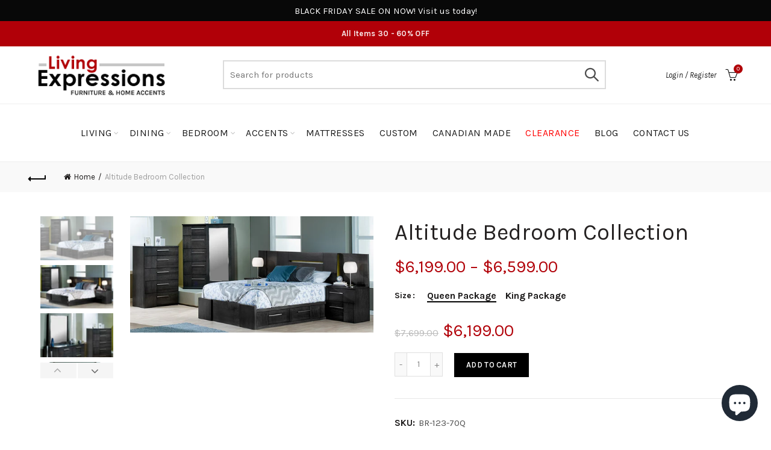

--- FILE ---
content_type: text/html; charset=utf-8
request_url: https://www.livingexpressions.ca/products/altitude-bedroom-collection
body_size: 51093
content:
<!doctype html>
<html class="no-js" lang="en">
<head>
  <meta charset="utf-8">
  <meta http-equiv="X-UA-Compatible" content="IE=edge,chrome=1">
  <meta name="viewport" content="width=device-width, initial-scale=1.0, maximum-scale=1.0, user-scalable=no">
  <meta name="theme-color" content="#b10008">
  <meta name="keywords" content="Living Expressions Furniture">
  <meta name="author" content="www.livingexpressions.ca">
  <meta name="format-detection" content="telephone=no">
  <link rel="canonical" href="https://www.livingexpressions.ca/products/altitude-bedroom-collection">
<script type="text/javascript">document.documentElement.className = document.documentElement.className.replace('no-js', 'yes-js js_active js')</script><title>Altitude Bedroom Collection
&ndash; Living Expressions Furniture
</title><meta name="description" content="The Altitude bedroom set oozes contemporary class. This elegant collection is finished in a soothing cool graphite color. Made of Solid Maple and Birch Veneers. Milano by Defehr Furniture"><!-- /snippets/social-meta-tags.liquid -->


<meta property="og:site_name" content="Living Expressions Furniture">
<meta property="og:url" content="https://www.livingexpressions.ca/products/altitude-bedroom-collection">
<meta property="og:title" content="Altitude Bedroom Collection">
<meta property="og:type" content="product">
<meta property="og:description" content="The Altitude bedroom set oozes contemporary class. This elegant collection is finished in a soothing cool graphite color. Made of Solid Maple and Birch Veneers. Milano by Defehr Furniture"><meta property="og:image:alt" content="Altitude Bedroom Collection">
  <meta property="og:price:amount" content="6,199.00">
  <meta property="og:price:currency" content="CAD"><meta property="og:image" content="http://www.livingexpressions.ca/cdn/shop/products/AltitudeBedroomPackage_1200x1200.jpg?v=1616817091"><meta property="og:image" content="http://www.livingexpressions.ca/cdn/shop/products/AltitudeNon-StorageBedroom_1200x1200.jpg?v=1616817103"><meta property="og:image" content="http://www.livingexpressions.ca/cdn/shop/products/AltitudeDresser_1200x1200.jpg?v=1616817112">
<meta property="og:image:secure_url" content="https://www.livingexpressions.ca/cdn/shop/products/AltitudeBedroomPackage_1200x1200.jpg?v=1616817091"><meta property="og:image:secure_url" content="https://www.livingexpressions.ca/cdn/shop/products/AltitudeNon-StorageBedroom_1200x1200.jpg?v=1616817103"><meta property="og:image:secure_url" content="https://www.livingexpressions.ca/cdn/shop/products/AltitudeDresser_1200x1200.jpg?v=1616817112">


  <meta name="twitter:site" content="@LivingExpressi1">

<meta name="twitter:card" content="summary_large_image">
<meta name="twitter:title" content="Altitude Bedroom Collection">
<meta name="twitter:description" content="The Altitude bedroom set oozes contemporary class. This elegant collection is finished in a soothing cool graphite color. Made of Solid Maple and Birch Veneers. Milano by Defehr Furniture">
<link href="//www.livingexpressions.ca/cdn/shop/t/7/assets/tab_shopify.min.css?v=77642056786062711131586891188" rel="stylesheet" type="text/css" media="all" />
  <link rel="preload" href="//www.livingexpressions.ca/cdn/shop/t/7/assets/gl_linecons_icons.min.css?v=76569771571515796021586891164" as="style" onload="this.rel='stylesheet'">
  <noscript><link rel="stylesheet" href="//www.livingexpressions.ca/cdn/shop/t/7/assets/gl_linecons_icons.min.css?v=76569771571515796021586891164"></noscript><link href="//www.livingexpressions.ca/cdn/shop/t/7/assets/gl_vendor.css?v=141342785074025982771586891164" rel="stylesheet" type="text/css" media="all" />
<link href="//www.livingexpressions.ca/cdn/shop/t/7/assets/main.min.css?v=170737888098757531911586891175" rel="stylesheet" type="text/css" media="all" />

<script src="https://ajax.googleapis.com/ajax/libs/webfont/1.6.26/webfont.js"></script>
   <script>WebFont.load({
       google: {
         families: ["Karla:100,200,300,400,500,600,700,800,900,100italic,200italic,300italic,400italic,500italic,600italic,700italic,800italic,900italic"]
       }
     });
   </script><script>
/*! loadCSS. [c]2017 Filament Group, Inc. MIT License */
!function(e){"use strict";var t=function(t,n,r){function o(e){return i.body?e():void setTimeout(function(){o(e)})}function a(){d.addEventListener&&d.removeEventListener("load",a),d.media=r||"all"}var l,i=e.document,d=i.createElement("link");if(n)l=n;else{var s=(i.body||i.getElementsByTagName("head")[0]).childNodes;l=s[s.length-1]}var u=i.styleSheets;d.rel="stylesheet",d.href=t,d.media="only x",o(function(){l.parentNode.insertBefore(d,n?l:l.nextSibling)});var f=function(e){for(var t=d.href,n=u.length;n--;)if(u[n].href===t)return e();setTimeout(function(){f(e)})};return d.addEventListener&&d.addEventListener("load",a),d.onloadcssdefined=f,f(a),d};"undefined"!=typeof exports?exports.loadCSS=t:e.loadCSS=t}("undefined"!=typeof global?global:this),function(e){if(e.loadCSS){var t=loadCSS.relpreload={};if(t.support=function(){try{return e.document.createElement("link").relList.supports("preload")}catch(t){return!1}},t.poly=function(){for(var t=e.document.getElementsByTagName("link"),n=0;n<t.length;n++){var r=t[n];"preload"===r.rel&&"style"===r.getAttribute("as")&&(e.loadCSS(r.href,r,r.getAttribute("media")),r.rel=null)}},!t.support()){t.poly();var n=e.setInterval(t.poly,300);e.addEventListener&&e.addEventListener("load",function(){t.poly(),e.clearInterval(n)}),e.attachEvent&&e.attachEvent("onload",function(){e.clearInterval(n)})}}}(this);
</script><style type="text/css">a.pswp__share--download {display: none;}@media (max-width: 480px){.basel-products-tabs .open-title-menu {white-space: nowrap;max-width: 160px;text-overflow: ellipsis;}} #variantQuantity:empty,#variantQuantity_quick:empty {margin: 0;}.loader {position: fixed;background: rgba(0, 0, 0, .85);left: 0;top: 0;width: 100%;height: 100%;z-index: 1000;}.loader .loader-inner {background: url(//cdn.shopify.com/s/files/1/2251/1247/t/22/assets/loader.svg) no-repeat;background-size: 100%;width: 50px;height: 50px;position: absolute;margin: auto;top: 0;bottom: 0;left: 0;right: 0;}input[type=number]::-webkit-outer-spin-button,input[type=number]::-webkit-inner-spin-button {-webkit-appearance: none;margin: 0;}input[type=number] {-webkit-appearance: textfield !important;-moz-appearance: textfield !important;appearance: textfield !important;}.gl_custom_1472909916515__94 {padding-top: 7vw !important;padding-bottom: 7vw !important;background-position: 0 0 !important;background-repeat: no-repeat !important;}.product_img_trust_seal img {width: 100%;}.section_title_sport + .shopify-section .gl_column-inner { margin-top: -7vw !important;padding-top: 0px !important;}.section_title_sport + .shopify-section .gl_row {z-index: 35;position: relative;}.mfp-zoom-in.mfp-bg {transition: all .3s ease-out;}.mfp-zoom-in.mfp-bg {opacity: 0;}.mfp-zoom-in.mfp-bg.mfp-ready {opacity: .8;}.mfp-zoom-in .mfp-with-anim {opacity: 0;transition: all .2s ease-in-out;transform: scale(.8);}.mfp-zoom-in.mfp-ready .mfp-with-anim {opacity: 1;transform: scale(1);}body.basel-header-overlap.template-collection.has_cat_img .main-header.color-scheme-light,body.basel-header-overlap.template-list-collections.has_cat_img .main-header.color-scheme-light {background-color: transparent;}body.basel-header-overlap.template-collection:not(.has_cat_img) .title-shop,body.basel-header-overlap.template-list-collections:not(.has_cat_img) .title-shop{padding:0 !important;}.single-product-content .entry-summary .button.size_guide {display: inline-block;vertical-align: middle;text-align: center;font-size: 14px;line-height: 1.5;color: #4e4e4e;padding: 0;background-color: transparent;border: none;text-transform: none;}.single-product-content .entry-summary .button.size_guide:before {font-size: 18px;vertical-align: middle;margin-right: 5px;color: #4e4e4e;display: inline-block;font-family: Simple-Line-Icons;-webkit-transition: all .2s;-moz-transition: all .2s;-o-transition: all .2s;transition: all .2s;content: "\e060";}.shopify-show-per-page .label_show {display: inline-block;margin-bottom: 0;margin-right: 10px;}.shopify-show-per-page .orderbyshow {width: auto;min-width: 70px;padding-right: 10px;}.header-base_categories.main-header .main-nav {display: block;}/* .wrapper-boxed.basel-cart-opened .website-wrapper { max-width: 100%;} */body.wrapper-boxed.basel-cart-opened {position: relative;}body.wrapper-boxed.basel-cart-opened .website-wrapper.basel-wrapper-shifted { position: static;}#variantQuantity, #variantQuantity_quick {font-weight: bold;text-transform: uppercase;} #recently_wrap .owl-stage-outer {height: 100% !important; }.product-grid-item .same_height .hover-img,.product-grid-item .same_height .hover-img img,.product-list-item .same_height .hover-img, .product-list-item .same_height .hover-img img {height: 100%;}.gl-gird-collection-section .elements-grid .basel-products-loader,.retina-logo{ display: none;}.retina-logo,.sticky-logo{ display: none !important;}.act-scroll .site-logo img.retina-logo, .header-clone .site-logo img.retina-logo {display: none !important;}.template-product .site-content,.product-list-item .product-element-top.product-list-image {margin-bottom: 0;}.color-scheme-light .basel-search-dropdown .autocomplete-suggestions .suggestion-title a, .search-extended .autocomplete-suggestions .suggestion-title a{color: rgba(0,0,0,.7);}.main-header.color-scheme-light .product-grid-item .product-title>a {color: inherit;}.single-product-content .spr-icon {font-size: 12px;}.single-product-content span.spr-badge-caption {font-size: 14px;}.product-list-item .hover-img img {width: 100%;}tr.description>td>p {max-width: 500px;margin: 0 auto;}.basel-header-overlap .topbar-wrapp {z-index: 22222;}.basel-header-overlap .cart-widget-side, .basel-header-overlap .mobile-nav,.basel-header-overlap .login-form-side {z-index: 50000;}.italic {font-style: italic;}.single-product-content .basel-countdown-timer {margin-bottom: 15px;}.selector-wrapper,#variantQuantity,#variantQuantity_quick {display: none;}#variantQuantity.is-visible,#variantQuantity_quick.is-visible {display: block;}div#variantQuantity, div#variantQuantity_quick {margin-bottom: 20px;}li.mini_cart_item.mini_variant_gl span.quantity {margin-left: 72px;}.single-product-content .slick-vertical>button.slick-disabled {color: rgba(0,0,0,0.3);cursor: default;}.single-product-content .slick-vertical>button.slick-disabled:hover { color: #fff; }.swatches-on-grid .swatch-on-grid.swatch-size-medium {width: 25px;height: 25px;}.gl_star-rating {display: inline-block;font-size: 12px;position: relative;height: 18px;line-height: 18px;letter-spacing: 2px;margin-bottom: 4px;}.gl_star-rating span.spr-badge-caption {display: none;}.btn.btn-size-extra-small,.button.btn-size-extra-small,button.btn-size-extra-small,.added_to_cart.btn-size-extra-small,input[type="submit"].btn-size-extra-small { font-size: 10px;line-height: 14px;padding-top: 7px;padding-bottom: 7px;padding-left: 14px;padding-right: 14px;}.promo-banner.term-description {position: relative;margin-bottom: 30px;overflow: hidden;font-size: 16px;color: #000;line-height: 1.3;}.single-product .site-content {margin-bottom: 0;}.single-product-content .out-of-stock.variant_stock {border: 2px solid #CC1414;color: #B50808;margin: 0;padding: 9px 10px;}input.input__error {color: #AF7D27;border-color: #E0B252;background-color: transparent;}.testimonial-content >p {margin-bottom:0;}.color-scheme-light .testimonials.testimon-style-boxed .testimonial-content >p,.color-scheme-light .testimonials.testimon-style-boxed .testimonial-content a,.color-scheme-light .testimonials.testimon-style-boxed .testimonial-content footer>span {color: inherit;}h1.basel-logo-wrap {margin-bottom: 0;}table.gl_infor_account tr td {text-align: left;}.gl_custom_lingerie {margin-top: 20px !important;margin-right: 20px !important;margin-bottom: 20px !important;margin-left: 20px !important;padding-top: 40px !important;padding-right: 40px !important;padding-bottom: 20px !important;padding-left: 40px !important;background-color: #ffffff !important;}.gl_custom_1502352203858_94 {padding-top: 6vh !important;padding-right: 10% !important;padding-bottom: 3vh !important;padding-left: 10% !important;}.gl_custom_article {margin-top: 20px !important;margin-bottom: 20px !important;border-top-width: 1px !important;border-bottom-width: 1px !important;padding-top: 30px !important;padding-bottom: 30px !important;border-top-color: #f4f4f4 !important;border-top-style: solid !important;border-bottom-color: #f4f4f4 !important;border-bottom-style: solid !important;}input.shopify-challenge__button.btn {margin-bottom: 40px;}.gl_custom_article_full {margin-top: -40px !important;margin-bottom: 0px !important;padding-top: 0px !important;padding-bottom: 0px !important;background-color: #f7f7f7 !important;}.gl_custom_social_full {margin-bottom: 70px !important;border-top-width: 1px !important;border-bottom-width: 1px !important;padding-top: 40px !important;padding-bottom: 40px !important;border-top-color: #e5e5e5 !important;border-top-style: solid !important;border-bottom-color: #e5e5e5 !important;border-bottom-style: solid !important;}.gl_row_0 {margin-right: 0px !important;margin-left: 0px !important;}.gl_p_10 { padding: 10px !important;}.gl_pt_15 {padding-top: 15px !important;}.shopify-section.gl_tabs { position: relative; overflow: hidden} .fake_counter_real_time,.product_delivery {display: block;font-size: 14px;color: #2c2c2c;font-weight: bold;-webkit-border-radius: 5px;-moz-border-radius: 5px;border-radius: 5px;position: relative;overflow: hidden;margin: 0 2px;}.fake_counter_real_time #number_counter,#jas_product_delivery,#jas_product_delivery_quick,#product_delivery_quick {background-color: #0f8db3;padding: 5px 10px;border-radius: 2px;line-height: 1.1em;color: #ffffff;display: inline-block;-webkit-box-shadow: inset 0 -2px 0 rgba(0,0,0,.15);box-shadow: inset 0 -2px 0 rgba(0,0,0,.15);}.fake_counter_real_time #number_counter i {margin-left: 3px;}.fake_counter_real_time #number_counter:active {-webkit-box-shadow: none;box-shadow: none;top: 1px;}.basel-button-wrapper.btn-inline {display: inline-block;margin-bottom: 10px;margin-right: 10px;}.gl_pt_25 {padding-top: 25px !important;}.gl_pt_20 {padding-top: 20px !important;}.gl_pb_20 {padding-bottom: 20px !important;}.gl_color_dark p strong {color: black;}.gl_mb_0 {margin-bottom: 0px !important;}.gl_pt_0 {padding-top: 0px !important;}.gl_mb_4 {margin-bottom: 4vh !important;}.gl_mb_5 {margin-bottom: 5px !important;}.gl_mb_10 {margin-bottom: 10px !important;}.gl_mb_15 {margin-bottom: 15px !important;}.gl_mb_20 {margin-bottom: 20px !important;}.gl_mb_25 {margin-bottom: 25px !important;}.gl_mb_30 {margin-bottom: 30px !important;}.gl_mb_35 {margin-bottom: 35px !important;}.gl_mb_40 {margin-bottom: 40px !important;}.gl_mt_10 {margin-top: 10px !important;}.gl_mt_20 {margin-top: 20px !important;}.gl_mt_50 {margin-top: 50px !important;}.gl_mb_50 {margin-bottom: 50px !important;}.gl_mt_25 {margin-top: 25px !important;}.gl_mt_35 {margin-top: 35px !important;}.gl_m_m15 {margin-top: -15px !important;}.gl_mt_m30 {margin-top: -30px !important;}.gl_mt_m75 {margin-top: -75px !important;}.gl_mb_m35 {margin-bottom: -35px !important;}.gl_mtm_40 {margin-top: -40px !important;}.gl_mtm_89 {margin-top: -77px !important;}.gl_mt_40 {margin-top: 40px !important;}.gl_pt_30 {padding-top: 30px !important;}.gl_pb_30 { padding-bottom: 30px !important;}.gl_pr_30 {padding-right: 30px !important;}.gl_pl_30 { padding-left: 30px !important;}.gl_pr_40 {padding-right: 40px !important;}.gl_pl_40 { padding-left: 40px !important;}.gl_pt_35 { padding-top: 35px !important;}.gl_pd_lr_10 {padding-right: 10px !important;padding-left: 10px !important;}.gl_mb_4h {margin-bottom: 4vh !important;}.gl_mb_8h {margin-bottom: 8vh !important;}.gl_pt_8h {padding-top: 8vh !important;} .gl_pb_8h {padding-bottom: 8vh !important;}.gl_price_sushi .spb_single_image img{width: auto;}.gl_custom_1488533043379_94 {padding-top: 4vh !important;padding-bottom: 4vh !important;}.gl_custom_1507644691234_94 {margin-top: -7vh !important;margin-right: -50px !important;margin-bottom: -25vh !important;margin-left: -50px !important;padding-top: 0px !important;}.gl_custom_infor_one {margin-right: 4% !important;margin-bottom: 0px !important;margin-left: 4% !important;border-top-width: 5px !important;border-right-width: 5px !important;border-bottom-width: 5px !important;border-left-width: 5px !important;padding-right: 3% !important;padding-bottom: 0px !important;padding-left: 3% !important;background-color: #ffffff !important;border-left-color: rgba(107,107,107,0.11) !important;border-left-style: solid !important;border-right-color: rgba(107,107,107,0.11) !important;border-right-style: solid !important;border-top-color: rgba(107,107,107,0.11) !important;border-top-style: solid !important;border-bottom-color: rgba(107,107,107,0.11) !important;border-bottom-style: solid !important;}.gl_custom_infor_text_one {margin-top: 40px !important;margin-bottom: 40px !important;border-left-width: 1px !important;padding-top: 0px !important;border-left-color: #f4f4f4 !important;border-left-style: solid !important;}.gl_custom_tab_title {margin-bottom: 30px !important;padding-top: 14px !important;padding-right: 20px !important;padding-bottom: 14px !important;padding-left: 20px !important;background-color: #0f8db3 ;}.gl_custom_lingerie {margin-top: 20px !important;margin-right: 20px !important;margin-bottom: 20px !important;margin-left: 20px !important;padding-top: 40px !important;padding-bottom: 40px !important;background-color: #ffffff !important;}.about-shop-element {box-shadow: 1px 1px 9px rgba(0, 0, 0, 0.17);}body .basel-parallax {background-attachment: fixed;background-size: cover!important;}.gl_custom_hour {padding-top: 40px !important;padding-right: 20px !important;padding-bottom: 40px !important;padding-left: 20px !important;background-color: #ffffff !important;}.gl_custom_jewellery {margin-top: 20px !important;margin-bottom: 20px !important;margin-left: -80px !important;padding-top: 40px !important;padding-right: 40px !important;padding-bottom: 40px !important;padding-left: 40px !important;background-color: #ffffff !important;}.gl_custom_testimonials{border-right-width: 1px !important;padding-top: 20px !important;padding-bottom: 20px !important;border-right-color: rgba(255,255,255,0.13) !important;border-right-style: solid !important;}.gl_custom_jewellery_mobile {margin-top: -50px !important;margin-right: 20px !important;margin-bottom: 20px !important;margin-left: 20px !important;padding-top: 20px !important;padding-right: 20px !important;padding-bottom: 20px !important;padding-left: 20px !important;background-color: #ffffff !important;}.bg_color_white.image-swatch {border: 0;}.gl_custom_map {margin-right: 10% !important;margin-left: 10% !important;padding-top: 6% !important;}.gl_custom_content{border-top-width: 7px !important;border-right-width: 7px !important;border-bottom-width: 7px !important;border-left-width: 7px !important;padding-top: 45px !important;padding-right: 45px !important;padding-bottom: 45px !important;padding-left: 45px !important;background-position: center !important;background-repeat: no-repeat !important;background-size: contain !important;border-left-color: rgba(10,10,10,0.12) !important;border-left-style: solid !important;border-right-color: rgba(10,10,10,0.12) !important;border-right-style: solid !important;border-top-color: rgba(10,10,10,0.12) !important;border-top-style: solid !important;border-bottom-color: rgba(10,10,10,0.12) !important;border-bottom-style: solid !important;}.gl_custom_space_minimalist {padding-right: 4vw !important;padding-left: 4vw !important;}.gl_p_same_strong p, .gl_p_same_strong p{margin-bottom: 0}.pr {position: relative}.site-logo {width: 26%;}.site-logo img {max-width: 275px;max-height: 95px;}.basel-header-overlap header:not(.act-scroll) .site-logo img {max-width: 200px;}.basel-shopify-layered-nav .basel-scroll {max-height: 234px;}.sticky-header .right-column {width: 100px;}/* Header height configs *//* Limit logo image height for according to header height */.site-logo img {max-height: 95px;}/* And for sticky header logo also */.act-scroll .site-logo img,.header-clone .site-logo img {max-height: 75px;max-height: 75px;max-width: 196px;}/* Set sticky headers height for cloned headers based on menu links line height */.header-clone .main-nav .menu > li > a {height: 75px;line-height: 75px;} /* Height for switch logos */.sticky-header-real:not(.global-header-menu-top) .switch-logo-enable .basel-logo {height: 95px;}.sticky-header-real:not(.global-header-menu-top) .act-scroll .switch-logo-enable .basel-logo {height: 75px;}.sticky-header-real:not(.global-header-menu-top) .act-scroll .switch-logo-enable {transform: translateY(-60px);-webkit-transform: translateY(-60px);}/* Header height for these layouts based on it's menu links line height */.main-nav .menu > li > a {height: 95px;line-height: 95px;}/* The same for sticky header */.act-scroll .main-nav .menu > li > a {height: 75px;line-height: 75px;}/* Set line height for header links for shop header layout. Based in the header height option */.header-shop .right-column .header-links {height: 95px;line-height: 95px;}/* The same for sticky header */.header-shop.act-scroll .right-column .header-links {height: 75px;line-height: 75px;}/* Page headings settings for heading overlap. Calculate on the header height base */.basel-header-overlap .title-size-default,.basel-header-overlap .title-size-small,.basel-header-overlap .title-shop.without-title.title-size-default,.basel-header-overlap .title-shop.without-title.title-size-small {padding-top: 135px;}.basel-header-overlap .title-shop.without-title.title-size-large,.basel-header-overlap .title-size-large {padding-top: 215px;}@media (max-width: 991px) {/* Set header height for mobile devices */.main-header .wrapp-header {min-height: 60px;} /* Limit logo image height for mobile according to mobile header height */.site-logo img {max-height: 60px;} /* Limit logo on sticky header. Both header real and header cloned */.act-scroll .site-logo img,.header-clone .site-logo img {max-height: 60px;}/* Height for switch logos */.main-header .switch-logo-enable .basel-logo {height: 60px;}.sticky-header-real:not(.global-header-menu-top) .act-scroll .switch-logo-enable .basel-logo {height: 60px;}.sticky-header-real:not(.global-header-menu-top) .act-scroll .switch-logo-enable {transform: translateY(-60px);-webkit-transform: translateY(-60px);}/* Page headings settings for heading overlap. Calculate on the MOBILE header height base */.basel-header-overlap .title-size-default,.basel-header-overlap .title-size-small,.basel-header-overlap .title-shop.without-title.title-size-default,.basel-header-overlap .title-shop.without-title.title-size-small {padding-top: 80px;}.basel-header-overlap .title-shop.without-title.title-size-large,.basel-header-overlap .title-size-large {padding-top: 120px;} }.product-category-thumbnail img,.category-grid-item .category-link {width: 100%;}/* .product-grid-item .product-element-top>a img,.basel-hover-alt .hover-img img, .owl-carousel div.owl-item .hover-img img {width:100%;} */.basel-purchase {position:fixed;display:block;bottom:0;left:4%;z-index:10;-webkit-backface-visibility: hidden; /* Chrome, Safari, Opera */backface-visibility: hidden;}.basel-purchase:hover {opacity:0.9;}.basel-product-categories>li.cat-item-109 {display: none;}.col-five > .gl_col-sm-2 {width:20%;}.product-type-grouped.single-product-content .cart {width: 100%;}.product-type-grouped.single-product-content .cart table {border-top: 2px solid black;margin-bottom: 30px;}iframe[name='google_conversion_frame'] { height: 0 !important;width: 0 !important; line-height: 0 !important; font-size: 0 !important;margin-top: -13px;float: left;}.single-product-content .single_variation .shopify-variation-price {margin-right:0;}.single-product-content .single_variation .shopify-variation-price .price {margin-right:15px;}.product-type-grouped .group_table .stock {margin-bottom: 0;margin-right: 0;margin-left: 15px; }.commentlist .comment-text .description {line-height:1.6;}.main-header form.has-categories-dropdown .search-by-category ul .children {display:none;}.cat-design-alt .product-category-thumbnail {margin:-2px; }.cat-design-alt .category-link {display:block;}.dropdown-scroll > .sub-menu-dropdown {height: 540px;overflow: hidden;}.main-nav .menu>li.menu-item-design-sized .sub-menu-dropdown {padding-bottom:10px;}.header-spacing + .header-menu-top {margin-top:-40px;}.shopify-ordering.with-list .selected-order {font-weight:bold;}.basel-navigation .menu>li.menu-item-design-full-width .sub-menu>li>a,.basel-navigation .menu>li.menu-item-design-sized .sub-menu>li>a {font-weight: 600!important;}.header-categories .main-nav .menu li.menu-item-design-full-width>.sub-menu-dropdown {margin-top: -78px;}.basel-hover-quick .product-title a {display:block; }.hide-pag .owl-pagination,.hide-pag .owl-buttons {display:none;}.popup-quick-view .entry-summary .entry-title {font-size: 32px; }.product-quick-view .entry-title a {font-family:inherit;font-weight: inherit;font-style: inherit;}.basel-price-table .basel-plan-footer>a.added {display:none;}.color-scheme-light .testimonial .testimonial-content footer>span {color: rgba(255, 255, 255, 0.8);}.color-scheme-light .owl-theme:hover .owl-controls.clickable .owl-buttons div.disabled {color:rgba(255, 255, 255, 0.6);}.color-scheme-light .owl-theme .owl-controls .owl-buttons div {color:rgba(255, 255, 255, 0.8);}.color-scheme-light .owl-theme .owl-controls.clickable .owl-buttons div:hover {color:rgba(255, 255, 255, 1);}.color-scheme-light .owl-theme .owl-controls .owl-page span {background-color: rgba(255, 255, 255, 0.6);}.color-scheme-light .owl-theme .owl-controls .owl-page.active span, .color-scheme-light .owl-theme .owl-controls.clickable .owl-page:hover span {background-color: white;}.single-product-content .entry-summary .button.compare.loading:after {opacity: 1;visibility: visible;}.spb_video_wrapper .basel-video-poster, .spb_video_wrapper .basel-video-poster-wrapper, .spb_video_wrapper .basel-video-poster-wrapper:after {position: absolute;top: 0;left: 0;right: 0;bottom: 0;}.spb_video_wrapper .basel-video-poster-wrapper {position: absolute!important;z-index: 2;cursor: pointer;overflow: hidden;backface-visibility: hidden;-webkit-backface-visibility: hidden;perspective: 800px;-webkit-perspective: 800px;-webkit-transition: opacity .5s cubic-bezier(0,0,.44,1.18),visibility .5s cubic-bezier(0,0,.44,1.18);transition: opacity .5s cubic-bezier(0,0,.44,1.18),visibility .5s cubic-bezier(0,0,.44,1.18);}.spb_video_wrapper .basel-video-poster {background-size: cover;background-position: center center;background-repeat: no-repeat;margin: -1px;transform: scale(1.09);-webkit-transform: scale(1.09);-webkit-transition: transform .5s cubic-bezier(0,0,.44,1.18);transition: transform .5s cubic-bezier(0,0,.44,1.18);}.spb_video_wrapper .button-play {position: absolute;top: 50%;left: 50%;height: 70px;line-height: 67px;width: 70px;margin-top: -35px;margin-left: -35px;padding-left: 7px;text-align: center;color: #fff;border: 2px solid #1aada3;border-radius: 50%;z-index: 3;background-color: #1aada3;-webkit-transition: opacity .5s cubic-bezier(0,0,.44,1.18);transition: opacity .5s cubic-bezier(0,0,.44,1.18);}.spb_video_wrapper .button-play:after {content: "\f04b";display: inline-block;font-size: 26px;font-family: FontAwesome;}.spb_video_wrapper .basel-video-poster-wrapper.hidden-poster {opacity: 0;visibility: hidden;}.gl_custom_sushi_1494249094915 {margin-top: 100px !important;margin-right: 20px !important;margin-bottom: 4vh !important;margin-left: 20px !important;padding-top: 0px !important;padding-right: 40px !important;padding-bottom: 40px !important;padding-left: 40px !important;background-color: rgba(10,10,10,0.45) !important;}.single-product-content .entry-summary .button.compare:after {content: " ";width: 15px;height: 15px;display: inline-block;vertical-align: middle;border: 1px solid black;border-radius: 50%;border-left-color: transparent !important;border-right-color: transparent !important;animation: load-spin 450ms infinite linear;-o-animation: load-spin 450ms infinite linear;-ms-animation: load-spin 450ms infinite linear;-webkit-animation: load-spin 450ms infinite linear;-moz-animation: load-spin 450ms infinite linear;margin-left: 10px;opacity: 0;visibility: hidden;}.basel-buttons .product-compare-button>a,.single-product-content .entry-summary .button.compare,.basel-hover-base .basel-add-btn>a,.basel-hover-base .product-compare-button a {text-transform:none;}.sticky-header .basel-search-full-screen .basel-search-wrapper {height:100vh;transition: opacity .25s ease-in-out, height .25s ease-in-out, visibility .25s,transform .25s ease-in-out;-webkit-transition: opacity .25s ease-in-out, height .25s ease-in-out, visibility .25s,transform .25s ease-in-out;}.sticky-header .basel-search-full-screen .basel-search-inner .basel-close-search {bottom:90px;}.rtl .has-border,.rtl .has-border > .gl_column-inner {border:none!important;}.related-and-upsells .product-grid-item .hover-img img {width:100%;}.cat-design-alt .product-category-thumbnail img {width:100%!important;}.hidden-nav-button {display:none!important;}.dropdown-scroll .spb_single_image {border: 2px solid #f7f7f7;}.page-id-25728 .dropdown-scroll .spb_single_image,.page-id-23954 .dropdown-scroll .spb_single_image {border: 2px solid rgba(255,255,255,0.1);}.owl-carousel .owl-stage-outer {clear: both;}.widget_product_categories .cat-item-109 .cat-item:nth-child(even) {display: none;}.rtl {direction: rtl;}@media (max-width: 1024px) and (min-width: 991px) {.header-categories .categories-menu-dropdown .sub-menu-dropdown {width: 680px;}}@media (max-width: 991px) {.sticky-footer-on .footer-container {visibility: visible;}}.menu-item-19907 > .sub-menu-dropdown {background-size: contain}.product-design-sticky .shopify-product-gallery .shopify-product-gallery__wrapper a > img {width: 100%;}.product-design-sticky .shopify-product-gallery .shopify-product-gallery__wrapper .shopify-product-gallery__image:not(:first-child) a {display: block;transform:translateY(100px);-webkit-transform:translateY(100px);-moz-transform:translateY(100px);-o-transform:translateY(100px);transition: all 0.45s ease-in-out;-webkit-transition: all 0.45s ease-in-out;-moz-transition: all 0.45s ease-in-out;-o-transition: all 0.45s ease-in-out;opacity: 0;}.product-design-sticky .shopify-product-gallery .shopify-product-gallery__wrapper .shopify-product-gallery__image:not(:first-child) a.animate-images {transform:translateY(0px);-webkit-transform:translateY(0px);-moz-transform:translateY(0px);-o-transform:translateY(0px);opacity: 1;}.shopify-checkout-review-order-table td {width: 50%}@media (min-width: 992px) {.buy-basel {position: fixed;bottom: 40px;right: 40px;z-index: 1000;margin-bottom: 110px;background-color: #729c29;border-radius: 50%;-webkit-border-radius: 50%;-moz-border-radius: 50%;box-shadow: -6.772px 8.668px 16px 0px rgba(28, 30, 35, 0.15);-webkit-box-shadow: -6.772px 8.668px 16px 0px rgba(28, 30, 35, 0.15);-moz-box-shadow: -6.772px 8.668px 16px 0px rgba(28, 30, 35, 0.15);transition: all 1s ease;-webkit-transition: all 1s ease;-moz-transition: all 1s ease;-o-transition: all 1s ease;animation-name: animFadeUp;animation-fill-mode: both;animation-duration: 0.4s;animation-timing-function: ease;animation-delay: 1.5s;-webkit-animation-name: animFadeUp;-webkit-animation-fill-mode: both;-webkit-animation-duration: 0.4s;-webkit-animation-timing-function: ease;-webkit-animation-delay: 1.5s;-moz-animation-name: animFadeUp;-moz-animation-fill-mode: both;-moz-animation-duration: 0.4s;-moz-animation-timing-function: ease;-moz-animation-delay: 1.5s;-o-animation-name: animFadeUp;-o-animation-fill-mode: both;-o-animation-duration: 0.4s;-o-animation-timing-function: ease;-o-animation-delay: 1.5s;}.buy-basel img.envato-logo {position: absolute;right: -8px;bottom: -3px;background: #7cb442;border-radius: 50%;padding: 6px;}.rtl .buy-basel {left: auto;right: 40px;} }@media (min-width: 768px) and (max-width: 991px) {.buy-basel {display:none;}.swatch-on-grid .basel-tooltip-label {display:none;}.dropdown-scroll > .sub-menu-dropdown {display:none;}.basel-back-btn>span:before, .basel-products-nav .product-btn>a span:before {top: 0px;}.shop-loop-head {width:100%;}body .basel-parallax {background-attachment: scroll!important;} }@media (min-width: 481px) and (max-width: 767px) { .buy-basel {display:none;}.swatch-on-grid .basel-tooltip-label {display:none;}.dropdown-scroll > .sub-menu-dropdown {display:none;}.basel-back-btn>span:before, .basel-products-nav .product-btn>a span:before {top: 0px;}/* .product-grid-item .product-element-top>a img,.basel-hover-alt .hover-img img {width:100%;} */body .basel-parallax {background-attachment: scroll!important;} }@media (max-width: 480px) { .buy-basel {display:none;}.swatch-on-grid .basel-tooltip-label {display:none;}body .basel-parallax {background-attachment: scroll!important;}.dropdown-scroll > .sub-menu-dropdown {display:none;}.basel-back-btn>span:before, .basel-products-nav .product-btn>a span:before {top: 0px;}}/* color settings */body {background-color: rgba(0,0,0,0);}.gl_page_title.page-title-default {background-color: #179a94;background-repeat: default;background-size: default;background-attachment: default;background-position: default;background-image: url(//www.livingexpressions.ca/cdn/shop/files/ladder-plant-shelf_3960x.progressive.jpg);}body.template-collection .page-title-default {background-color: #212121;background-repeat: default;background-size: default;background-attachment: default;background-position: default;}.topbar-wrapp {background-color: #b10008;}.main-header, .sticky-header.header-clone, .header-spacing {background-color: rgba(0,0,0,0);}.footer-container {background-color: #000000;}.template-product .site-content {background-color: rgba(0,0,0,0);}body,p,.widget_nav_mega_menu .menu > li > a,.mega-navigation .menu > li > a,.basel-navigation .menu > li.menu-item-design-full-width .sub-sub-menu li a,.basel-navigation .menu > li.menu-item-design-sized .sub-sub-menu li a,.basel-navigation .menu > li.menu-item-design-default .sub-menu li a,.font-default {font-family: Karla, Arial, Helvetica, sans-serif;color: #4c4c4c;font-size: 15px;}h1 a,h2 a,h3 a,h4 a,h5 a,h6 a,h1,h2,h3,h4,h5,h6,.title,table th,.sp-tabs li a,.masonry-filter li a,.shopify .cart-empty,.basel-navigation .menu > li.menu-item-design-full-width .sub-menu > li > a,.basel-navigation .menu > li.menu-item-design-sized .sub-menu > li > a,fieldset legend,table th,.color-scheme-dark .info-box-inner h1,.color-scheme-dark .info-box-inner h2,.color-scheme-dark .info-box-inner h3,.color-scheme-dark .info-box-inner h4,.color-scheme-dark .info-box-inner h5,.color-scheme-dark .info-box-inner h6 {font-family: Karla, 'MS Sans Serif', Geneva, sans-serif;font-weight: normal;font-style: normal;}h1 a, h2 a, h3 a, h4 a, h5 a, h6 a, h1, h2, h3, h4, h5, h6, .title, table th, .masonry-filter li a, .shopify .cart-empty, .basel-navigation .menu > li.menu-item-design-full-width .sub-menu > li > a, .basel-navigation .menu > li.menu-item-design-sized .sub-menu > li > a {font-family: Karla, 'MS Sans Serif', Geneva, sans-serif;color: #1b1919;}.product-title a,.post-slide .entry-title a,.category-grid-item .hover-mask h3,.basel-search-full-screen .basel-search-inner input[type="text"],.blog-post-loop .entry-title,.single-product-content .entry-title,.font-title {font-family: Karla, 'MS Sans Serif', Geneva, sans-serif;color: #252222;font-weight: 400;font-style: normal;}.title-alt, .subtitle, .font-alt {font-family: Karla, 'Comic Sans MS', cursive;}.type-post .entry-meta {font-family: Karla, 'Comic Sans MS', cursive;font-weight: 400;font-style: italic;}.widgettitle,.widget-title {font-family: Karla;font-weight: 700;font-style: normal;color: #0a0a0a;}.main-nav .menu > li > a {font-size: 16px;}.nathan_style_2.single-product-content .cart .button {font-size: 13px;line-height: 18px;padding: 11px 20px;background-color: #f3f3f3;color: #3E3E3E;display: inline-block;position: relative;font-weight: 600;text-align: center;text-transform: uppercase;letter-spacing: .3px;border-radius: 0;border-width: 0;border-style: solid;border-color: transparent;outline: 0;-webkit-box-shadow: none;box-shadow: none;text-shadow: none;text-decoration: none;vertical-align: middle;cursor: pointer;border: none;-webkit-box-shadow: inset 0 -2px 0 rgba(0,0,0,.15);box-shadow: inset 0 -2px 0 rgba(0,0,0,.15);-webkit-transition: color .25s ease,background-color .25s ease,border-color .25s ease,box-shadow 0s ease,opacity .25s ease;-webkit-transition: color .25s ease,background-color .25s ease,border-color .25s ease,opacity .25s ease,-webkit-box-shadow 0s ease;transition: color .25s ease,background-color .25s ease,border-color .25s ease,opacity .25s ease,-webkit-box-shadow 0s ease;transition: color .25s ease,background-color .25s ease,border-color .25s ease,box-shadow 0s ease,opacity .25s ease;transition: color .25s ease,background-color .25s ease,border-color .25s ease,box-shadow 0s ease,opacity .25s ease,-webkit-box-shadow 0s ease;color: #fff;}.nathan_style_2.single-product-content .cart .button:focus, .nathan_style_2.single-product-content .cart .button:hover {opacity: .8;}.nathan_style_2.single-product-content .cart .button:focus, .nathan_style_2.single-product-content .cart .button:hover {opacity: 1;-webkit-box-shadow: inset 0 -2px 0 rgba(0,0,0,.15);box-shadow: inset 0 -2px 0 rgba(0,0,0,.15);}.nathan_style_2.single-product-content .cart .button.loading {color: transparent!important;}.nathan_style_2.single-product-content .cart .button.loading:after {border-color: #fff;content: "";width: 18px;height: 18px;display: inline-block;vertical-align: middle;border: 1px solid #fff;border-left-color: #fff;border-radius: 50%;position: absolute;top: 50%;left: 50%;opacity: 0;margin-left: -9px;margin-top: -9px;transition: opacity 0s ease;-webkit-transition: opacity 0s ease;opacity: 1;animation: load-spin 450ms infinite linear;-webkit-animation: load-spin 450ms infinite linear;transition: opacity .25s ease;-webkit-transition: opacity .25s ease;}.nathan_style_2.single-product-content .cart .button:active {-webkit-box-shadow: none;box-shadow: none;top: 1px;}.color-primary,.mobile-nav ul li.current_page_item > a,.main-nav .menu > li.current-menu-item > a,.main-nav .menu > li.onepage-link.current-menu-item > a,.main-nav .menu > li > a:hover,.main-nav .menu > li > a:focus,.basel-navigation .menu>li.menu-item-design-default ul li:hover>a,.basel-navigation .menu > li.menu-item-design-full-width .sub-menu li a:hover,.basel-navigation .menu > li.menu-item-design-sized .sub-menu li a:hover,.basel-product-categories.responsive-cateogires li.current-cat > a,.basel-product-categories.responsive-cateogires li.current-cat-parent > a,.basel-product-categories.responsive-cateogires li.current-cat-ancestor > a,a[href^=tel],.topbar-menu ul > li > .sub-menu-dropdown li > a:hover,.btn.btn-color-primary.btn-style-bordered,.button.btn-color-primary.btn-style-bordered,button.btn-color-primary.btn-style-bordered,.added_to_cart.btn-color-primary.btn-style-bordered,input[type=submit].btn-color-primary.btn-style-bordered,.basel-dark .single-product-content .entry-summary .yith-wcwl-add-to-wishlist .yith-wcwl-wishlistaddedbrowse a:before,.basel-dark .single-product-content .entry-summary .yith-wcwl-add-to-wishlist .yith-wcwl-wishlistexistsbrowse a:before,.basel-dark .read-more-section .btn-read-more,.basel-dark .products-footer .basel-blog-load-more,.basel-dark .products-footer .basel-products-load-more,.basel-dark .products-footer .basel-portfolio-load-more,.basel-dark .blog-footer .basel-blog-load-more,.basel-dark .blog-footer .basel-products-load-more,.basel-dark .blog-footer .basel-portfolio-load-more,.basel-dark .portfolio-footer .basel-blog-load-more,.basel-dark .portfolio-footer .basel-products-load-more,.basel-dark .portfolio-footer .basel-portfolio-load-more,.basel-dark .color-primary,.basel-hover-link .swap-elements .btn-add a,.basel-hover-link .swap-elements .btn-add a:hover,.basel-hover-link .swap-elements .btn-add a:focus,.menu-item-language .submenu-languages li:hover a,.blog-post-loop .entry-title a:hover,.blog-post-loop.sticky .entry-title:before,.post-slide .entry-title a:hover,.comments-area .reply a,.single-post-navigation a:hover,blockquote footer:before,blockquote cite,.format-quote .entry-content blockquote cite,.format-quote .entry-content blockquote cite a,.type-post .entry-meta .meta-author a,.type-post .entry-meta .meta-author .name_author,.search-no-results.shopify .site-content:before,.search-no-results .not-found .entry-header:before,.login .lost_password > a:hover,.error404 .page-title,.menu-label-new:after,.widget_shopping_cart .product_list_widget li .quantity .amount,.product_list_widget li ins .amount,.price ins > .amount,.price ins,.single-product-content .price,.single-product-content .price .amount,.basel-products-nav .product-short .price,.basel-products-nav .product-short .price .amount,.star-rating span:before,.single-product-content .comment-form .stars span a:hover,.single-product-content .comment-form .stars span a.active,.tabs-layout-accordion .basel-tab-wrapper .basel-accordion-title:hover,.tabs-layout-accordion .basel-tab-wrapper .basel-accordion-title.active,.single-product-content .shopify-product-details__short-description ul > li:before,.single-product-content #tab-description ul > li:before,.blog-post-loop .entry-content ul > li:before,.comments-area .comment-list li ul > li:before,.sidebar-widget li a:hover,.filter-widget li a:hover,.sidebar-widget li > ul li a:hover,.filter-widget li > ul li a:hover,.basel-price-filter ul li a:hover .amount,.basel-hover-effect-4 .swap-elements > a,.basel-hover-effect-4 .swap-elements > a:hover,.wishlist_table tr td.product-price ins .amount,.basel-buttons .yith-wcwl-add-to-wishlist .yith-wcwl-wishlistaddedbrowse > a,.basel-buttons .yith-wcwl-add-to-wishlist .yith-wcwl-wishlistexistsbrowse > a,.basel-buttons .product-compare-button > a.compare.added,.compare.added, .basel-buttons .yith-wcwl-add-to-wishlist .yith-wcwl-wishlistaddedbrowse > a:hover,.basel-buttons .yith-wcwl-add-to-wishlist .yith-wcwl-wishlistexistsbrowse > a:hover,.single-product-content .entry-summary .yith-wcwl-add-to-wishlist a:hover,.single-product-content .entry-summary .yith-wcwl-add-to-wishlist a:hover:before,.single-product-content .entry-summary .yith-wcwl-add-to-wishlist .yith-wcwl-wishlistaddedbrowse a:before,.single-product-content .entry-summary .yith-wcwl-add-to-wishlist .yith-wcwl-wishlistexistsbrowse a:before,.single-product-content .entry-summary .yith-wcwl-add-to-wishlist .yith-wcwl-add-button.feid-in > a:before,.vendors-list ul li a:hover,.single-product-content .entry-summary .button.compare:hover,.single-product-content .entry-summary .button.compare:hover:before,.single-product-content .entry-summary .button.compare.added:before,.blog-post-loop .entry-content ul li:before,.basel-menu-price .menu-price-price,.basel-menu-price.cursor-pointer:hover .menu-price-title,.comments-area #cancel-comment-reply-link:hover,.comments-area .comment-body .comment-edit-link:hover,.popup-quick-view .entry-summary .entry-title a:hover,.spb_text_column ul:not(.social-icons) > li:before,.widget_product_categories .basel-cats-toggle:hover,.widget_product_categories .toggle-active,.basel-products-suggest .table_suggest a:hover,.widget_product_categories .current-cat-parent > a,#shopify-section-gl_section_sidebar_blog .widget_categories .current-cat > a,.shopify-checkout-review-order-table tfoot .order-total td .amount,.widget_shopping_cart .product_list_widget li .remove:hover,.basel-active-filters .widget_layered_nav_filters ul li a .amount,.title-wrapper.basel-title-color-primary .title-subtitle,.widget_categories li.cat-item.current-cat,.topbar-menu ul>li.currency li.active a, .topbar-menu ul>li.language li.active a,.topbar-menu .currencies li.active a, .topbar-menu .jas_lang li.active a,.widget_shopping_cart .widget_shopping_cart_content > .total .amount,.subtitle-color-primary.subtitle-style-default,.color-scheme-light .gl_tta-tabs.gl_tta-tabs-position-top.gl_tta-style-classic .gl_tta-tab.gl_active > a,.gl-tab-js .gl_tta.gl_general.gl_tta-style-classic .gl_tta-tab.gl_active > a {color: #b10008;}.right-column .wishlist-info-widget > a > span,.basel-cart-design-2 > a .basel-cart-number,.basel-cart-design-3 > a .basel-cart-number,.btn.btn-color-primary,.button.btn-color-primary,button.btn-color-primary,.added_to_cart.btn-color-primary,input[type=submit].btn-color-primary,.btn.btn-color-primary:hover,.btn.btn-color-primary:focus,.button.btn-color-primary:hover,.button.btn-color-primary:focus,button.btn-color-primary:hover,button.btn-color-primary:focus,.added_to_cart.btn-color-primary:hover,.added_to_cart.btn-color-primary:focus,input[type=submit].btn-color-primary:hover,input[type=submit].btn-color-primary:focus,.btn.btn-color-primary.btn-style-bordered:hover,.btn.btn-color-primary.btn-style-bordered:focus,.button.btn-color-primary.btn-style-bordered:hover,.button.btn-color-primary.btn-style-bordered:focus,button.btn-color-primary.btn-style-bordered:hover,button.btn-color-primary.btn-style-bordered:focus,.added_to_cart.btn-color-primary.btn-style-bordered:hover,.added_to_cart.btn-color-primary.btn-style-bordered:focus,input[type=submit].btn-color-primary.btn-style-bordered:hover,input[type=submit].btn-color-primary.btn-style-bordered:focus,.widget_shopping_cart .widget_shopping_cart_content .buttons .checkout,.widget_shopping_cart .widget_shopping_cart_content .buttons .checkout:hover,.widget_shopping_cart .widget_shopping_cart_content .buttons .checkout:focus,.basel-search-dropdown .basel-search-wrapper .basel-search-inner form button,.basel-search-dropdown .basel-search-wrapper .basel-search-inner form button:hover,.basel-search-dropdown .basel-search-wrapper .basel-search-inner form button:focus,.no-results .searchform #searchsubmit,.no-results .searchform #searchsubmit:hover,.no-results .searchform #searchsubmit:focus,.comments-area .comment-respond input[type=submit],.comments-area .comment-respond input[type=submit]:hover,.comments-area .comment-respond input[type=submit]:focus,.shopify .cart-collaterals .cart_totals .sp-proceed-to-checkout a,.shopify .cart-collaterals .cart_totals .sp-proceed-to-checkout a:hover,.shopify .cart-collaterals .cart_totals .sp-proceed-to-checkout a:focus,.shopify .checkout_coupon .button,.shopify .checkout_coupon .button:hover,.shopify .checkout_coupon .button:focus,.shopify .place-order input[type=submit],.shopify .place-order input[type=submit]:hover,.shopify .place-order input[type=submit]:focus,.shopify-order-pay #order_review .button,.shopify-order-pay #order_review .button:hover,.shopify-order-pay #order_review .button:focus,.shopify input[name=track],.shopify input[name=track]:hover,.shopify input[name=track]:focus,.shopify input[name=save_account_details],.shopify input[name=save_address],.shopify-page input[name=save_account_details],.shopify-page input[name=save_address],.shopify input[name=save_account_details]:hover,.shopify input[name=save_account_details]:focus,.shopify input[name=save_address]:hover,.shopify input[name=save_address]:focus,.shopify-page input[name=save_account_details]:hover,.shopify-page input[name=save_account_details]:focus,.shopify-page input[name=save_address]:hover,.shopify-page input[name=save_address]:focus,.search-no-results .not-found .entry-content .searchform #searchsubmit,.search-no-results .not-found .entry-content .searchform #searchsubmit:hover,.search-no-results .not-found .entry-content .searchform #searchsubmit:focus,.error404 .page-content > .searchform #searchsubmit,.error404 .page-content > .searchform #searchsubmit:hover,.error404 .page-content > .searchform #searchsubmit:focus,.shopify .return-to-shop .button,.shopify .return-to-shop .button:hover,.shopify .return-to-shop .button:focus,.basel-hover-excerpt .btn-add a,.basel-hover-excerpt .btn-add a:hover,.basel-hover-excerpt .btn-add a:focus,.basel-hover-standard .btn-add > a,.basel-hover-standard .btn-add > a:hover,.basel-hover-standard .btn-add > a:focus,.basel-price-table .basel-plan-footer > a,.basel-price-table .basel-plan-footer > a:hover,.basel-price-table .basel-plan-footer > a:focus,.basel-info-box.box-style-border .info-btn-wrapper a,.basel-info-box.box-style-border .info-btn-wrapper a:hover,.basel-info-box.box-style-border .info-btn-wrapper a:focus,.basel-info-box2.box-style-border .info-btn-wrapper a,.basel-info-box2.box-style-border .info-btn-wrapper a:hover,.basel-info-box2.box-style-border .info-btn-wrapper a:focus,.basel-hover-quick .shopify-variation-add-to-cart .button,.basel-hover-quick .shopify-variation-add-to-cart .button:hover,.basel-hover-quick .shopify-variation-add-to-cart .button:focus,.spb_video_wrapper .button-play,.basel-navigation .menu > li.callto-btn > a,.basel-navigation .menu > li.callto-btn > a:hover,.basel-navigation .menu > li.callto-btn > a:focus,.basel-dark .products-footer .basel-blog-load-more:hover,.basel-dark .products-footer .basel-blog-load-more:focus,.basel-dark .products-footer .basel-products-load-more:hover,.basel-dark .products-footer .basel-products-load-more:focus,.basel-dark .products-footer .basel-portfolio-load-more:hover,.basel-dark .products-footer .basel-portfolio-load-more:focus,.basel-dark .blog-footer .basel-blog-load-more:hover,.basel-dark .blog-footer .basel-blog-load-more:focus,.basel-dark .blog-footer .basel-products-load-more:hover,.basel-dark .blog-footer .basel-products-load-more:focus,.basel-dark .blog-footer .basel-portfolio-load-more:hover,.basel-dark .blog-footer .basel-portfolio-load-more:focus,.basel-dark .portfolio-footer .basel-blog-load-more:hover,.basel-dark .portfolio-footer .basel-blog-load-more:focus,.basel-dark .portfolio-footer .basel-products-load-more:hover,.basel-dark .portfolio-footer .basel-products-load-more:focus,.basel-dark .portfolio-footer .basel-portfolio-load-more:hover,.basel-dark .portfolio-footer .basel-portfolio-load-more:focus,.basel-dark .feedback-form .wpcf7-submit,.basel-dark .mc4wp-form input[type=submit],.basel-dark .single-product-content .cart button,.basel-dark .single-product-content .comment-form .form-submit input[type=submit],.basel-dark .basel-registration-page .basel-switch-to-register,.basel-dark .register .button,.basel-dark .login .button,.basel-dark .lost_reset_password .button,.basel-dark .wishlist_table tr td.product-add-to-cart > .add_to_cart.button,.basel-dark .shopify .cart-actions .coupon .button,.basel-dark .feedback-form .wpcf7-submit:hover,.basel-dark .mc4wp-form input[type=submit]:hover,.basel-dark .single-product-content .cart button:hover,.basel-dark .single-product-content .comment-form .form-submit input[type=submit]:hover,.basel-dark .basel-registration-page .basel-switch-to-register:hover,.basel-dark .register .button:hover,.basel-dark .login .button:hover,.basel-dark .lost_reset_password .button:hover,.basel-dark .wishlist_table tr td.product-add-to-cart > .add_to_cart.button:hover,.basel-dark .shopify .cart-actions .coupon .button:hover,.basel-ext-primarybtn-dark:focus,.basel-dark .feedback-form .wpcf7-submit:focus,.basel-dark .mc4wp-form input[type=submit]:focus,.basel-dark .single-product-content .cart button:focus,.basel-dark .single-product-content .comment-form .form-submit input[type=submit]:focus,.basel-dark .basel-registration-page .basel-switch-to-register:focus,.basel-dark .register .button:focus,.basel-dark .login .button:focus,.basel-dark .lost_reset_password .button:focus,.basel-dark .wishlist_table tr td.product-add-to-cart > .add_to_cart.button:focus,.basel-dark .shopify .cart-actions .coupon .button:focus,.widget_price_filter .ui-slider .ui-slider-handle,.widget_price_filter .ui-slider .ui-slider-range,.widget_tag_cloud .tagcloud a:hover,.widget_product_tag_cloud .tagcloud a:hover,div.bbp-submit-wrapper button,div.bbp-submit-wrapper button:hover,div.bbp-submit-wrapper button:focus,#bbpress-forums .bbp-search-form #bbp_search_submit,#bbpress-forums .bbp-search-form #bbp_search_submit:hover,#bbpress-forums .bbp-search-form #bbp_search_submit:focus,.shopify-checkout .select2-container--default .select2-results__option--highlighted[aria-selected],.shopify-account .select2-container--default .select2-results__option--highlighted[aria-selected],.product-video-button a:hover:before,.product-360-button a:hover:before,.mobile-nav ul li .up-icon,.scrollToTop:hover,.scrollToTop:focus,.categories-opened li a:active,.basel-price-table .basel-plan-price,.header-categories .secondary-header .mega-navigation,.widget_nav_mega_menu,.blog-post-loop .meta-post-categories,.post-slide .meta-post-categories,.slider-title:before,.title-wrapper.basel-title-style-simple .title:after,.menu-label-new,.product-list-item .product-list-buttons>a,.onsale,.basel-products-suggest .suggest-close,.nathan_style_2.single-product-content .cart .button,#popup_basel button.active, #popup_basel button:focus,.cart-collaterals .cart_totals .wc-proceed-to-checkout a,.cart-collaterals .cart_totals .wc-proceed-to-checkout a:focus, .cart-collaterals .cart_totals .wc-proceed-to-checkout a:hover,.widget_search form.gl_search_post button,.widget_search form.gl_search_post button:hover,.color-scheme-light .gl_tta-tabs.gl_tta-tabs-position-top.gl_tta-style-classic .gl_tta-tab.gl_active > a span:after,.gl-tab-js .gl_tta.gl_general.gl_tta-style-classic .gl_tta-tab.gl_active > a span:after,.portfolio-with-bg-alt .portfolio-entry:hover .entry-header > .portfolio-info,.fake_counter_real_time #number_counter,#jas_product_delivery,#product_delivery_quick,#jas_product_delivery_quick,.product-list-item .product-list-buttons>a:focus, .product-list-item .product-list-buttons>a:hover,.sidebar-container .mc4wp-form input[type="submit"], .footer-container .mc4wp-form input[type="submit"], .filters-area .mc4wp-form input[type="submit"],.sidebar-container .mc4wp-form input[type="submit"]:hover, .sidebar-container .mc4wp-form input[type="submit"]:focus, .footer-container .mc4wp-form input[type="submit"]:hover, .footer-container .mc4wp-form input[type="submit"]:focus, .filters-area .mc4wp-form input[type="submit"]:hover, .filters-area .mc4wp-form input[type="submit"]:focus,.cart__popup .popup__cart-product a.modal_btn_add_to_cart,.basel-toolbar .gl_count_wishlist,.basel-toolbar .basel-cart-number {background-color: #b10008;}.nathan_style_2.single-product-content .cart .button:focus, .nathan_style_2.single-product-content .cart .button:hover {background-color: #7e0006;}.btn.btn-color-primary,.button.btn-color-primary,button.btn-color-primary,.added_to_cart.btn-color-primary,input[type=submit].btn-color-primary,.btn.btn-color-primary:hover,.btn.btn-color-primary:focus,.button.btn-color-primary:hover,.button.btn-color-primary:focus,button.btn-color-primary:hover,button.btn-color-primary:focus,.added_to_cart.btn-color-primary:hover,.added_to_cart.btn-color-primary:focus,input[type=submit].btn-color-primary:hover,input[type=submit].btn-color-primary:focus,.btn.btn-color-primary.btn-style-bordered:hover,.btn.btn-color-primary.btn-style-bordered:focus,.button.btn-color-primary.btn-style-bordered:hover,.button.btn-color-primary.btn-style-bordered:focus,button.btn-color-primary.btn-style-bordered:hover,button.btn-color-primary.btn-style-bordered:focus,.widget_shopping_cart .widget_shopping_cart_content .buttons .checkout,.widget_shopping_cart .widget_shopping_cart_content .buttons .checkout:hover,.widget_shopping_cart .widget_shopping_cart_content .buttons .checkout:focus,.basel-search-dropdown .basel-search-wrapper .basel-search-inner form button,.basel-search-dropdown .basel-search-wrapper .basel-search-inner form button:hover,.basel-search-dropdown .basel-search-wrapper .basel-search-inner form button:focus,.comments-area .comment-respond input[type=submit],.comments-area .comment-respond input[type=submit]:hover,.comments-area .comment-respond input[type=submit]:focus,.sidebar-container .mc4wp-form input[type=submit],.sidebar-container .mc4wp-form input[type=submit]:hover,.sidebar-container .mc4wp-form input[type=submit]:focus,.footer-container .mc4wp-form input[type=submit],.footer-container .mc4wp-form input[type=submit]:hover,.footer-container .mc4wp-form input[type=submit]:focus,.filters-area .mc4wp-form input[type=submit],.filters-area .mc4wp-form input[type=submit]:hover,.filters-area .mc4wp-form input[type=submit]:focus,.shopify .cart-collaterals .cart_totals .sp-proceed-to-checkout a,.shopify .cart-collaterals .cart_totals .sp-proceed-to-checkout a:hover,.shopify .cart-collaterals .cart_totals .sp-proceed-to-checkout a:focus,.shopify .checkout_coupon .button,.shopify .checkout_coupon .button:hover,.shopify .checkout_coupon .button:focus,.shopify .place-order input[type=submit],.shopify .place-order input[type=submit]:hover,.shopify .place-order input[type=submit]:focus,.shopify-order-pay #order_review .button,.shopify-order-pay #order_review .button:hover,.shopify-order-pay #order_review .button:focus,.shopify input[name=track],.shopify input[name=track]:hover,.shopify input[name=track]:focus,.shopify input[name=save_account_details],.shopify input[name=save_address],.shopify-page input[name=save_account_details],.shopify-page input[name=save_address],.shopify input[name=save_account_details]:hover,.shopify input[name=save_account_details]:focus,.shopify input[name=save_address]:hover,.shopify input[name=save_address]:focus,.shopify-page input[name=save_account_details]:hover,.shopify-page input[name=save_account_details]:focus,.shopify-page input[name=save_address]:hover,.shopify-page input[name=save_address]:focus,.search-no-results .not-found .entry-content .searchform #searchsubmit,.search-no-results .not-found .entry-content .searchform #searchsubmit:hover,.search-no-results .not-found .entry-content .searchform #searchsubmit:focus,.error404 .page-content > .searchform #searchsubmit,.error404 .page-content > .searchform #searchsubmit:hover,.error404 .page-content > .searchform #searchsubmit:focus,.no-results .searchform #searchsubmit,.no-results .searchform #searchsubmit:hover,.no-results .searchform #searchsubmit:focus,.shopify .return-to-shop .button,.shopify .return-to-shop .button:hover,.shopify .return-to-shop .button:focus,.basel-hover-excerpt .btn-add a,.basel-hover-excerpt .btn-add a:hover,.basel-hover-excerpt .btn-add a:focus,.basel-hover-standard .btn-add > a,.basel-hover-standard .btn-add > a:hover,.basel-hover-standard .btn-add > a:focus,.basel-price-table .basel-plan-footer > a,.basel-price-table .basel-plan-footer > a:hover,.basel-price-table .basel-plan-footer > a:focus,.basel-info-box.box-style-border .info-btn-wrapper a,.basel-info-box.box-style-border .info-btn-wrapper a:hover,.basel-info-box.box-style-border .info-btn-wrapper a:focus,.basel-info-box2.box-style-border .info-btn-wrapper a,.basel-info-box2.box-style-border .info-btn-wrapper a:hover,.basel-info-box2.box-style-border .info-btn-wrapper a:focus,.basel-hover-quick .shopify-variation-add-to-cart .button,.basel-hover-quick .shopify-variation-add-to-cart .button:hover,.basel-hover-quick .shopify-variation-add-to-cart .button:focus,.spb_video_wrapper .button-play,.basel-dark .read-more-section .btn-read-more,.basel-dark .products-footer .basel-blog-load-more,.basel-dark .products-footer .basel-products-load-more,.basel-dark .products-footer .basel-portfolio-load-more,.basel-dark .blog-footer .basel-blog-load-more,.basel-dark .blog-footer .basel-products-load-more,.basel-dark .blog-footer .basel-portfolio-load-more,.basel-dark .portfolio-footer .basel-blog-load-more,.basel-dark .portfolio-footer .basel-products-load-more,.basel-dark .portfolio-footer .basel-portfolio-load-more,.basel-dark .products-footer .basel-blog-load-more:hover,.basel-dark .products-footer .basel-blog-load-more:focus,.basel-dark .products-footer .basel-products-load-more:hover,.basel-dark .products-footer .basel-products-load-more:focus,.basel-dark .products-footer .basel-portfolio-load-more:hover,.basel-dark .products-footer .basel-portfolio-load-more:focus,.basel-dark .blog-footer .basel-blog-load-more:hover,.basel-dark .blog-footer .basel-blog-load-more:focus,.basel-dark .blog-footer .basel-products-load-more:hover,.basel-dark .blog-footer .basel-products-load-more:focus,.basel-dark .blog-footer .basel-portfolio-load-more:hover,.basel-dark .blog-footer .basel-portfolio-load-more:focus,.basel-dark .portfolio-footer .basel-blog-load-more:hover,.basel-dark .portfolio-footer .basel-blog-load-more:focus,.basel-dark .portfolio-footer .basel-products-load-more:hover,.basel-dark .portfolio-footer .basel-products-load-more:focus,.basel-dark .portfolio-footer .basel-portfolio-load-more:hover,.basel-dark .portfolio-footer .basel-portfolio-load-more:focus,.basel-dark .products-footer .basel-blog-load-more:after,.basel-dark .products-footer .basel-products-load-more:after,.basel-dark .products-footer .basel-portfolio-load-more:after,.basel-dark .blog-footer .basel-blog-load-more:after,.basel-dark .blog-footer .basel-products-load-more:after,.basel-dark .blog-footer .basel-portfolio-load-more:after,.basel-dark .portfolio-footer .basel-blog-load-more:after,.basel-dark .portfolio-footer .basel-products-load-more:after,.basel-dark .portfolio-footer .basel-portfolio-load-more:after,.basel-dark .feedback-form .wpcf7-submit,.basel-dark .mc4wp-form input[type=submit],.basel-dark .single-product-content .cart button,.basel-dark .single-product-content .comment-form .form-submit input[type=submit],.basel-dark .basel-registration-page .basel-switch-to-register,.basel-dark .register .button,.basel-dark .login .button,.basel-dark .lost_reset_password .button,.basel-dark .wishlist_table tr td.product-add-to-cart > .add_to_cart.button,.basel-dark .shopify .cart-actions .coupon .button,.basel-dark .feedback-form .wpcf7-submit:hover,.basel-dark .mc4wp-form input[type=submit]:hover,.basel-dark .single-product-content .cart button:hover,.basel-dark .single-product-content .comment-form .form-submit input[type=submit]:hover,.basel-dark .basel-registration-page .basel-switch-to-register:hover,.basel-dark .register .button:hover,.basel-dark .login .button:hover,.basel-dark .lost_reset_password .button:hover,.basel-dark .wishlist_table tr td.product-add-to-cart > .add_to_cart.button:hover,.basel-dark .shopify .cart-actions .coupon .button:hover,.basel-ext-primarybtn-dark:focus,.basel-dark .feedback-form .wpcf7-submit:focus,.basel-dark .mc4wp-form input[type=submit]:focus,.basel-dark .single-product-content .cart button:focus,.basel-dark .single-product-content .comment-form .form-submit input[type=submit]:focus,.basel-dark .basel-registration-page .basel-switch-to-register:focus,.basel-dark .register .button:focus,.basel-dark .login .button:focus,.basel-dark .lost_reset_password .button:focus,.basel-dark .wishlist_table tr td.product-add-to-cart > .add_to_cart.button:focus,.basel-dark .shopify .cart-actions .coupon .button:focus,.cookies-buttons .cookies-accept-btn:hover,.cookies-buttons .cookies-accept-btn:focus,.blockOverlay:after,.widget_shopping_cart .product_list_widget:before,.basel-price-table:hover,.title-shop .nav-shop ul li a:after,.widget_tag_cloud .tagcloud a:hover,.widget_product_tag_cloud .tagcloud a:hover,div.bbp-submit-wrapper button,div.bbp-submit-wrapper button:hover,div.bbp-submit-wrapper button:focus,#bbpress-forums .bbp-search-form #bbp_search_submit,#bbpress-forums .bbp-search-form #bbp_search_submit:hover,#bbpress-forums .bbp-search-form #bbp_search_submit:focus,.basel-hover-link .swap-elements .btn-add a,.basel-hover-link .swap-elements .btn-add a:hover,.basel-hover-link .swap-elements .btn-add a:focus,.basel-hover-link .swap-elements .btn-add a.loading:after,.scrollToTop:hover,.scrollToTop:focus,.widget_search form.gl_search_post button,.product-list-item .product-list-buttons>a,.widget_search form.gl_search_post button:hover,.product-list-item .product-list-buttons>a:focus, .product-list-item .product-list-buttons>a:hover,.cart-collaterals .cart_totals .wc-proceed-to-checkout a,.cart-collaterals .cart_totals .wc-proceed-to-checkout a:focus, .cart-collaterals .cart_totals .wc-proceed-to-checkout a:hover,blockquote,#popup_basel button.active, #popup_basel button:focus {border-color: #b10008;}.with-animation .info-box-icon svg path {stroke: #b10008;}.shopify-product-details__short-description p.p_des_ex, .popup-quick-view .entry-summary div[itemprop=description] p.p_des_ex {font-style: normal;font-weight: normal;text-decoration: none;}.basel-dark .cart-collaterals.gl_cart_note,.basel-dark .cart-collaterals .cart_totals { background-color: #212121;}.single-product-content .cart .button,.shopify .cart-actions .coupon .button,.added_to_cart.btn-color-black,input[type=submit].btn-color-black,.wishlist_table tr td.product-add-to-cart>.add_to_cart.button,.basel-hover-quick .quick-shop-btn > a,table.compare-list tr.add-to-cart td a {background-color: #000000;}.single-product-content .cart .button,.shopify .cart-actions .coupon .button,.added_to_cart.btn-color-black,input[type=submit].btn-color-black,.wishlist_table tr td.product-add-to-cart>.add_to_cart.button,.basel-hover-quick .quick-shop-btn > a,table.compare-list tr.add-to-cart td a {border-color: #000000;}.basel-hover-alt .btn-add>a {color: #000000;}.basel-dark .basel-navigation p {color: rgba(255,255,255,.8)}.basel-dark .gl_custom_1479204795229 {border-right-color: rgba(224, 224, 224, 0.4) !important;}.single-product-content .cart .button:hover,.single-product-content .cart .button:focus,.shopify .cart-actions .coupon .button:hover,.shopify .cart-actions .coupon .button:focus,.added_to_cart.btn-color-black:hover,.added_to_cart.btn-color-black:focus,input[type=submit].btn-color-black:hover,input[type=submit].btn-color-black:focus,.wishlist_table tr td.product-add-to-cart>.add_to_cart.button:hover,.wishlist_table tr td.product-add-to-cart>.add_to_cart.button:focus,.basel-hover-quick .quick-shop-btn > a:hover,.basel-hover-quick .quick-shop-btn > a:focus,table.compare-list tr.add-to-cart td a:hover,table.compare-list tr.add-to-cart td a:focus {background-color: #333333;}.single-product-content .cart .button:hover,.single-product-content .cart .button:focus,.shopify .cart-actions .coupon .button:hover,.shopify .cart-actions .coupon .button:focus,.added_to_cart.btn-color-black:hover,.added_to_cart.btn-color-black:focus,input[type=submit].btn-color-black:hover,input[type=submit].btn-color-black:focus,.wishlist_table tr td.product-add-to-cart>.add_to_cart.button:hover,.wishlist_table tr td.product-add-to-cart>.add_to_cart.button:focus,.basel-hover-quick .quick-shop-btn > a:hover,.basel-hover-quick .quick-shop-btn > a:focus,table.compare-list tr.add-to-cart td a:hover,table.compare-list tr.add-to-cart td a:focus {border-color: #333333;}.basel-hover-alt .btn-add>a:hover,.basel-hover-alt .btn-add>a:focus {color: #333333;}.basel-promo-popup {background-repeat: no-repeat;background-size: cover;background-position: left center;}.single_add_to_cart_button.loading:after {border-color: #fff;}.product-label.onsale {background-color: #179a94;}.product-label.hot {background-color: #ec0101;}.product-label.new {background-color: #56cfe1;}.product-label.out-of-stock {background-color: #000000;}.mega-navigation .menu>li:hover, .widget_nav_mega_menu .menu>li:hover {background-color: #fbbc34;}.mega-navigation .menu>li>a, .widget_nav_mega_menu .menu>li>a {color: #fff;font-size: 12px;}.main-header.color-scheme-light.act-scroll,.main-header.act-scroll,.main-header.header-has-no-bg.act-scroll,.sticky-header.header-clone.act-scroll {background-color: #000000;}.main-header.color-scheme-light.act-scroll,.main-header.header-has-no-bg.color-scheme-light.act-scroll {background-color: rgba(0, 0, 0, 0.9) !important;}.banner-hr-align-left .wrapper-content-banner {-webkit-box-align: start;-ms-flex-align: start;align-items: flex-start;}.gl_banner_handmade .promo-banner .wrapper-content-banner {position: absolute;top: 0;bottom: 0;left: 0;right: 0;overflow: hidden;z-index: 2;display: -webkit-box;display: -ms-flexbox;display: flex;-webkit-box-orient: vertical;-webkit-box-direction: normal;-ms-flex-direction: column;flex-direction: column;-webkit-box-align: stretch;-ms-flex-align: stretch;align-items: stretch;padding: 30px;}.gl_banner_handmade btn.btn-color-primary.btn-style-link {font-weight: 600;border-width: 2px;}.swatch-on-grid.swatch-has-image {border: 0;}/* .gl_slide_show .owl-carousel .owl-item {-webkit-backface-visibility: hidden;-webkit-transform: translateZ(0) scale(1.0, 1.0);} */.gl_slide_show .owl-carousel div.owl-item img {width: 100%;display:block;}/* .gl_slide_show,.gl_slide_show .owl-carousel {position: relative;overflow: hidden;} */.mobile-nav .searchform button {top: 6px;}.basel-search-mobile form.basel-ajax-search.search-loading button:before {line-height: 48px;position: absolute;top: 15px;content: " ";width: 18px;height: 18px;display: inline-block;vertical-align: middle;border: 2px solid #000;border-radius: 50%;border-left-color: transparent!important;border-right-color: transparent!important;animation: load-spin 450ms infinite linear;-o-animation: load-spin 450ms infinite linear;-ms-animation: load-spin 450ms infinite linear;-webkit-animation: load-spin 450ms infinite linear;-moz-animation: load-spin 450ms infinite linear;border-color: #bbb;}.basel-search-mobile .search-results-wrapper .basel-search-results .suggestion-title a {color: inherit;}.nt_light .mobile-nav,.nt_light .mobile-nav .opener-page >.icon-sub-menu:after,.nt_light .mobile-nav .opener-page >.icon-sub-menu:before {background-color: #fff;}.nt_light .mobile-nav .sub-menu-dropdown ul {background-color: #f7f7f7;}.nt_light .mobile-nav .sub-menu-dropdown ul:before {color: #f7f7f7;}.nt_light .mobile-nav ul li a,.nt_light .mobile-nav ul li a,.nt_light .mobile-nav .searchform button {color: rgba(0, 0, 0, 0.8);}.nt_light .mobile-nav .icon-sub-menu:after,.nt_light .mobile-nav .icon-sub-menu:before {background-color: #0c0c0c;}.nt_light .mobile-nav .searchform input[type=text] {background-color:#f7f7f7; color: rgba(0, 0, 0, 0.8);}.nt_light .mobile-nav input::-webkit-input-placeholder { /* WebKit, Blink, Edge */color: rgba(0, 0, 0, 0.8);}.nt_light .mobile-nav input:-moz-placeholder { /* Mozilla Firefox 4 to 18 */color: rgba(0, 0, 0, 0.8);}.nt_light .mobile-nav input::-moz-placeholder { /* Mozilla Firefox 19+ */color: rgba(0, 0, 0, 0.8);}.nt_light .mobile-nav input:-ms-input-placeholder { /* Internet Explorer 10-11 */color: rgba(0, 0, 0, 0.8);}.nt_light .mobile-nav input::-ms-input-placeholder { /* Microsoft Edge */color: rgba(0, 0, 0, 0.8);} .variations.variant_simple .input-dropdown-inner .dropdown-list {display: inline-block !important;visibility: hidden;opacity: 0;}.variations.variant_simple .input-dropdown-inner.dd-shown .dropdown-list { visibility: visible;opacity: 1;}.variations.variant_simple .input-dropdown-inner .dropdown-list li.current-item a {background-color: transparent;color: #8b8b8b!important;}.variations.variant_simple .input-dropdown-inner .dropdown-list li.active-swatch a {background-color: #f1f1f1;color: #545252!important;}.variations.variant_simple .input-dropdown-inner .dropdown-list li {background-image: none !important;}#tab-description iframe { width: 100%;}@media screen and (max-width: 767px){.basel_table_responsive {width: 100%;margin-bottom: 15px;overflow-y: hidden;-ms-overflow-style: -ms-autohiding-scrollbar;border: 1px solid #ddd;}.gl_slide_show .visible-xs {display: inline-block !important;margin-bottom: 2px !important;}.gl_slide_show .visible-xs.hidden-mb {display: none !important}}.gl_custom_1484895441326_94_04 {margin-top: 100px !important;border-top-width: 3px !important;border-right-width: 3px !important;border-bottom-width: 3px !important;border-left-width: 3px !important;padding-top: 20px !important;padding-right: 27px !important;padding-bottom: 20px !important;padding-left: 27px !important;border-left-color: #f7f7f7 !important;border-left-style: solid !important;border-right-color: #f7f7f7 !important;border-right-style: solid !important;border-top-color: #f7f7f7 !important;border-top-style: solid !important;border-bottom-color: #f7f7f7 !important;border-bottom-style: solid !important;}.popup-added_to_cart.pass_gl:after {font-size: 115px;}.section_banner_promo .gl_column_container.gl_col-md-6.gl_col-lg-6:nth-child(2n+1) { clear: left;}.section_banner_promo .gl_column_container.gl_col-md-4.gl_col-lg-4:nth-child(3n+1) {clear: left;}.swatches-on-grid .swatch-on-grid.swatch-has-image,#cart-form .image-swatch,#cart-form-quick .image-swatch {background-size: 100% !important;background-repeat: no-repeat;background-position: center;background-color: #fff;}.related-and-upsells div.owl-item .product-grid-item img,div.owl-item .product-grid-item img {width: 100%;}.basel-dark a {color: #fff;}.basel-dark .price {color: rgba(255,255,255,.8);}.basel-dark #shopify-product-reviews fieldset {border: none;}.bg_color_apricot{background-color: #d37745;}.bg_color_cedar{background-color: #724a3e;}.bg_color_cobalt{background-color: #4f5774;}.bg_color_coral{background-color: #e6555f;}.bg_color_currant{background-color: #722e31;}.bg_color_gold{background-color: #fac062;}.bg_color_moss{background-color: #515743;}.bg_color_oat{background-color: #a79275;}.bg_color_obsidian{background-color: #32363a;}.bg_color_plum{background-color: #947c8c;}.bg_color_violet{background-color: #50384b;}.bg_color_stone{background-color: #877b75;}.bg_color_black-brown{background-color: #393139;}.bg_color_metallic-silver{background-color: #989085;}.bg_color_metallic-gold{background-color: #b69d6d;}.banners-carousel-wrapper.gl_column-gap-0,.gl_row.gl_column-gap-0 {margin-left: 0;margin-right: 0;}.banners-carousel-wrapper.gl_column-gap-1,.gl_row.gl_column-gap-1 {margin-left: -1px;margin-right: -1px;}.banners-carousel-wrapper.gl_column-gap-2,.gl_row.gl_column-gap-2 {margin-left: -2px;margin-right: -2px;}.banners-carousel-wrapper.gl_column-gap-3,.gl_row.gl_column-gap-3 {margin-left: -3px;margin-right: -3px;}.banners-carousel-wrapper.gl_column-gap-4,.gl_row.gl_column-gap-4 {margin-left: -4px;margin-right: -4px;}.banners-carousel-wrapper.gl_column-gap-5,.gl_row.gl_column-gap-5 {margin-left: -5px;margin-right: -5px;}.banners-carousel-wrapper.gl_column-gap-10,.gl_row.gl_column-gap-10 {margin-left: -10px;margin-right: -10px;}.banners-carousel-wrapper.gl_column-gap-15,.gl_row.gl_column-gap-15 {margin-left: -15px;margin-right: -15px;}.banners-carousel-wrapper.gl_column-gap-20,.gl_row.gl_column-gap-20 {margin-left: -20px;margin-right: -20px;}.banners-carousel-wrapper.gl_column-gap-25,.gl_row.gl_column-gap-25 {margin-left: -25px;margin-right: -25px;}.banners-carousel-wrapper.gl_column-gap-30,.gl_row.gl_column-gap-30 {margin-left: -30px;margin-right: -30px;}.banners-carousel-wrapper.gl_column-gap-35,.gl_row.gl_column-gap-35 {margin-left: -35px;margin-right: -35px;}.banners-carousel-wrapper.gl_column-gap-0 .owl-item,.gl_row.gl_column-gap-0>.gl_column_container {padding-left: 0;padding-right: 0;}.banners-carousel-wrapper.gl_column-gap-1 .owl-item,.gl_row.gl_column-gap-1>.gl_column_container {padding-left: 1px;padding-right: 1px;}.banners-carousel-wrapper.gl_column-gap-2 .owl-item,.gl_row.gl_column-gap-2>.gl_column_container {padding-left: 2px;padding-right: 2px;}.banners-carousel-wrapper.gl_column-gap-3 .owl-item,.gl_row.gl_column-gap-3>.gl_column_container {padding-left: 3px;padding-right: 3px;}.banners-carousel-wrapper.gl_column-gap-4 .owl-item,.gl_row.gl_column-gap-4>.gl_column_container {padding-left: 4px;padding-right: 4px;}.banners-carousel-wrapper.gl_column-gap-5 .owl-item,.gl_row.gl_column-gap-5>.gl_column_container {padding-left: 5px;padding-right: 5px;}.banners-carousel-wrapper.gl_column-gap-10 .owl-item,.gl_row.gl_column-gap-10>.gl_column_container {padding-left: 10px;padding-right: 10px;}.banners-carousel-wrapper.gl_column-gap-15 .owl-item,.gl_row.gl_column-gap-15>.gl_column_container {padding-left: 15px;padding-right: 15px;}.banners-carousel-wrapper.gl_column-gap-20 .owl-item,.gl_row.gl_column-gap-20>.gl_column_container {padding-left: 20px;padding-right: 20px;}.banners-carousel-wrapper.gl_column-gap-25 .owl-item,.gl_row.gl_column-gap-25>.gl_column_container {padding-left: 25px;padding-right: 25px;}.banners-carousel-wrapper.gl_column-gap-30 .owl-item,.gl_row.gl_column-gap-30>.gl_column_container {padding-left: 30px;padding-right: 30px;}.banners-carousel-wrapper.gl_column-gap-35 .owl-item,.gl_row.gl_column-gap-35>.gl_column_container {padding-left: 35px;padding-right: 35px;} .gl_section_promo_banner .gl_column_container>.gl_column-inner { padding:0}.banners-carousel-wrapper .owl-carousel div.owl-item img {width: 100%;}body.basel-header-overlap:not(.template-index) .main-header {background-color: rgba(0,0,0,.9);}body.rtl .text-left {text-align: right;}.rtl .title-wrapper.basel-title-style-bordered {direction: rtl;}body.rtl .gl_col-sm-1,body.rtl .gl_col-sm-10,body.rtl .gl_col-sm-11,body.rtl .gl_col-sm-12,body.rtl .gl_col-sm-2,body.rtl .gl_col-sm-3,body.rtl .gl_col-sm-4,body.rtl .gl_col-sm-5,body.rtl .gl_col-sm-6,body.rtl .gl_col-sm-7,body.rtl .gl_col-sm-8,body.rtl .gl_col-sm-9 {float: right;}body.rtl span.gl_icon_element-icon.icons {float: right !important;} body.rtl .wpcf7 {direction: rtl;} .gl_col-xs-15,.gl_col-sm-15,.gl_col-md-15,.gl_col-lg-15 {position: relative;min-height: 1px;padding-right: 10px;padding-left: 10px;}.gl_col-xs-15 {width: 20%;float: left;}@media (min-width: 768px) {.gl_col-sm-15{width: 20%;float: left;}}@media (min-width: 992px) {.gl_col-md-15 {width: 20%;float: left;}}@media (min-width: 1200px) {.gl_col-lg-15 {width: 20%;float: left;}}
  
  
  .wc-proceed-to-checkout.tr {
    text-align: right;
  }
  
  button.checkout-button.button.alt {
    padding-top: 15px;
    padding-bottom: 15px;
    width: 100%;
    font-size: 16px;
    background-color: #b10008;
    color: #fff;
    border-color: #b10008;
  }
  button.checkout-button.button.alt:hover,button.checkout-button.button.alt:focus{
      opacity: .8;
  }
  .product_list_widget input.custom-qty {
  	height: 30px;
  }
  
  /*Fixed newsletter_dark*/
  .newsletter_dark_title {
    font-size: 68px;
    color: #bc9c72;
    line-height: 1;
    text-align: center;
  }
  .newsletter_dark_sub_title {
    font-size: 68px;
    line-height: 1;
    text-align: center;
  }
  .newsletter_dark_sub_text {
    font-size: 15px;
    line-height: 1.4;
    text-align: center;
  }
  
  /*Fixed newsletter_pet*/
  .newsletter_pet_title {
  font-size: 32px;
    color: #efc17a;
    line-height: 32px;
    text-align: center;
  }
  .newsletter_pet_sub_title {
    font-size: 54px;
    line-height: 54px;
    text-align: center;
  }
  .newsletter_pet_sub_text {
    font-size: 15px;
    line-height: 1.4;
    text-align: center;
  }
  
  /*Fixed newsletter_three*/
  .newsletter_text_three_title p{
    color: #676767; 
    font-size: 14px; 
    letter-spacing: 1.5px;
  }
  .newsletter_three_title h6{
  color: #9e9e9e; 
    margin-bottom: 5px;
  }
  /*Fixed newsletter_two*/
  .newsletter_two_text {
  color: white; 
    margin-bottom: 0px;
  }
  .newsletter_two_banner_text {
  color: white; 
    margin-bottom: 0px;
  }
  /*Fixed newsletter_one*/
  .neweletter_one_title {
    font-size: 67px;
    color: #ffffff;
    line-height: 1;
    text-align: center;
    font-family:Playfair Display;font-weight:700;
    font-style:normal;
  }
  .neweletter_one_title_xs {
    font-size: 24px;
    color: #ffffff;
    line-height: 1;
    text-align: center;
    font-family:Playfair Display;font-weight:700;
    font-style:normal;
  }
  .neweletter_one_subtext {
    color: #ffffff;
    line-height: 1.4;
    text-align: center;
  }
  .header-banner-enabled .website-wrapper {
  margin-top: 0;
  transition: margin-top .6s ease;
  -webkit-transition: margin-top .6s ease;
}

.header-banner-display .header-banner {
  opacity: 1;
  transition: opacity 0s ease;
  -webkit-transition: opacity 0s ease;
}
.header-banner-display .website-wrapper {
  transition: margin-top .6s ease .25s;
  -webkit-transition: margin-top .6s ease .25s;
}

.header-banner {
  position: absolute;
  top: 0;
  left: 0;
  right: 0;
  opacity: 0;
  display: -webkit-box;
  display: -ms-flexbox;
  display: flex;
  -webkit-box-orient: vertical;
  -webkit-box-direction: normal;
  -ms-flex-direction: column;
  flex-direction: column;
  -webkit-box-pack: center;
  -ms-flex-pack: center;
  justify-content: center;
  z-index: -1;
  overflow: hidden;
  transition: opacity 0s ease .6s;
  -webkit-transition: opacity 0s ease .6s;
}
.admin-bar .header-banner {
  top: 32px;
}

.header-banner-container > p,
.header-banner-container > h1,
.header-banner-container > h2,
.header-banner-container > h3,
.header-banner-container > h4,
.header-banner-container > h5,
.header-banner-container > h6,
.header-banner-container > ul,
.header-banner-container > ol {
  margin-bottom: 10px;
}
.header-banner-container > p:last-child,
.header-banner-container > h1:last-child,
.header-banner-container > h2:last-child,
.header-banner-container > h3:last-child,
.header-banner-container > h4:last-child,
.header-banner-container > h5:last-child,
.header-banner-container > h6:last-child,
.header-banner-container > ul:last-child,
.header-banner-container > ol:last-child {
  margin-bottom: 0;
}

.header-banner-link {
  position: absolute;
  top: 0;
  bottom: 0;
  left: 0;
  right: 0;
}

.close-header-banner {
  position: absolute;
  right: 0;
  top: 0;
  bottom: 0;
  width: 60px;
  cursor: pointer;
  padding-left: 21px;
  padding-left: 0;
}
.close-header-banner:after, .close-header-banner:before {
  content: " ";
  position: absolute;
  left: 0px;
  top: 50%;
  margin-top: -1px;
  width: 15px;
  height: 2px;
  display: inline-block;
  background-color: white;
  -webkit-transition: background-color 0.2s ease-in-out, transform 0.2s ease-in-out, width 0.2s ease-in-out;
  -moz-transition: background-color 0.2s ease-in-out, transform 0.2s ease-in-out, width 0.2s ease-in-out;
  -o-transition: background-color 0.2s ease-in-out, transform 0.2s ease-in-out, width 0.2s ease-in-out;
  transition: background-color 0.2s ease-in-out, transform 0.2s ease-in-out, width 0.2s ease-in-out;
}
.close-header-banner:after, .close-header-banner:before {
  left: 50%;
  margin-left: -7px;
}
.close-header-banner:after {
  transform: rotate(-45deg);
  -webkit-transform: rotate(-45deg);
  -moz-transform: rotate(-45deg);
  -o-transform: rotate(-45deg);
  -ms-transform: rotate(-45deg);
  -sand-transform: rotate(-45deg);
}
.close-header-banner:before {
  -webkit-transform: rotate(45deg);
  -moz-transform: rotate(45deg);
  -o-transform: rotate(45deg);
  -ms-transform: rotate(45deg);
  -sand-transform: rotate(45deg);
  transform: rotate(45deg);
}
.close-header-banner:hover, .close-header-banner:focus {
  opacity: 0.6;
}
.close-header-banner + .header-banner-link {
  right: 60px;
}
.color-scheme-dark .close-header-banner:after, .color-scheme-dark .close-header-banner:before {
  background-color: #4C4C4C;
}
  .rtl .close-header-banner {
  right: auto;
  left: 0;
}
.rtl .close-header-banner + .header-banner-link {
  right: 0;
  left: 60px;
}
    .header-banner-display .website-wrapper {
    margin-top: 35px;
}
    .header-banner {
    height: 35px;
}
  .close-header-banner:after, .close-header-banner:before {
    background-color: #fff;
}.header-banner {
     background-color: #080808;}@media (min-width: 1025px) {
     .rtl.global-header-vertical .header-banner {
    left: 0;
    right: 280px;
  }
  .hidden-pc {display: none !important}
  .visible-pc {display: block !important}
  }
  @media (max-width: 1024px) {
    .wc-proceed-to-checkout.tr {
      text-align: left;
    }
    .hidden-tb {display: none !important}
    .visible-tb {display: block !important}
  }
  @media (max-width: 991px)  {
    .testimonials.testimonials-grid .testimonial {
      -webkit-flex-basis: 100%;
      -ms-flex-basis: 100%;
      flex-basis: 100%;
      width: 100% !important;
    }
     .close-header-banner {
      width: 50px;
    }
    .close-header-banner + .header-banner-link {
      right: 50px;
    }
    .header-banner {
      height: 70px;
    }
    .header-banner-display .website-wrapper {
      margin-top: 70px;
    }
    .right-column .shopping-cart.basel-cart-design-1>a .basel-cart-number {background-color: #b10008}
  }
  @media (max-width: 768px) {
    button.checkout-button.button.alt{
      width: 100%;
    }
    .admin-bar .header-banner {
      top: 46px;
    }

    .header-banner-container {
      padding-left: 40px;
      padding-right: 40px;
    }

    .close-header-banner {
      width: 40px;
    }
    .close-header-banner + .header-banner-link {
      right: 40px;
    }
    .row-reverse-mobile>.spb_column:nth-child(1) {
      order: 12;
    }
    .row-reverse-mobile>.spb_column:nth-child(2) {
      order: 11;
    }
  }
  @media screen and (-webkit-min-device-pixel-ratio: 0){
    .single-product-content .cart .quantity input[type=number],.quantity input[type=number] {
      -webkit-appearance: none;
      -moz-appearance: none;
      appearance: none; 
      border-radius: 0;
      border: 1px solid rgba(129,129,129,.25)
        -webkit-box-shadow: none !important;
      -moz-box-shadow: none !important;
      box-shadow: none !important;

    }
  .quantity input.minus,.quantity input.plus {
        -webkit-appearance: none;
   -moz-appearance: none;
   appearance: none; 
  border-radius: 0;
     padding: 1px 6px;
    width: 20px;
  }
  }
/*   update v2.0 */
  .shopify-payment-button {
    margin-top: 20px;
}
    .enable-sticky-header.basel-header-overlap .main-header {
    position: absolute;
}
    .sticky-header-prepared .header-shop, .sticky-header-prepared .header-split, .sticky-header-prepared.nathan-header-overlap .main-header {
    position: absolute;
}
  .sticky-header-prepared .header-split.act-scroll, 
  .sticky-header-prepared.nathan-header-overlap .main-header,
    .enable-sticky-header.basel-header-overlap .main-header.act-scroll,
    .sticky-header-prepared.nathan-header-overlap .main-header.act-scroll{
    position: fixed;
}
    body.basel-header-overlap:not(.template-index) .color-scheme-dark.main-header {
    background-color: #fff;
}
    .brands-carousel {
    margin-left: -10px;
    margin-right: -10px;
}
    .brands-widget .brand-item {
    text-align: center;
}
    .brands-widget .brand-item a {
    display: block;
    padding-left: 20px;
    padding-right: 20px;
    padding-bottom: 20px;
    padding-top: 20px;
}
    .brands-carousel .brand-item a {
    padding-left: 10px;
    padding-right: 10px;
}
    .brands-widget .brand-item img {
    max-height: 60px;
}
    .brands-hover-alt .brand-item img {
    -webkit-filter: grayscale(100%);
    filter: grayscale(100%);
    opacity: .5;
    transition: filter .3s ease,opacity .3s ease;
    -webkit-transition: -webkit-filter .3s ease,opacity .3s ease;
}
    .brands-hover-alt .brand-item:hover img {
    opacity: 1;
    -webkit-filter: grayscale(0);
    filter: grayscale(0);
}
  .jas_soldout.bg_color_black.bg_color {
    background-color: #c5bcbc;
}
   .variations .swatches-select>.jas_unavailable {
    display: none !important;
}.variations .swatches-select>div.jas_soldout:not(.bg_color):after,.variations.variant_square .swatches-select>div.jas_soldout.bg_color:after {
                        content: " ";
                        position: absolute;
                        top: 50%;
                        right: 2px;
                        margin-top: 0;
                        width: 95%;
                         -webkit-width: calc(100% - 4px);
                        -moz-width: calc(100% - 4px);
                        width: calc(100% - 4px);
                        height: 1px;
                        display: inline-block;
                        background-color: #000;
                        -webkit-transition: background-color .2s ease-in-out,transform .2s ease-in-out,width .2s ease-in-out;
                        -moz-transition: background-color .2s ease-in-out,transform .2s ease-in-out,width .2s ease-in-out;
                        -o-transition: background-color .2s ease-in-out,transform .2s ease-in-out,width .2s ease-in-out;
                        transition: background-color .2s ease-in-out,transform .2s ease-in-out,width .2s ease-in-out;
                      }
  .variations .swatches-select>div.jas_soldout.bg_color{
                                background-image: url(//www.livingexpressions.ca/cdn/shop/t/7/assets/sold_out.png?v=174504563296916457131586891184);
                               background-size: cover;
                               background-repeat: no-repeat;
                               background-position: 0 0
                        }
   .variations .swatches-select>li.jas_soldout a,
  .variations.variant_simple .input-dropdown-inner .dropdown-list li.current-item.jas_soldout a,
  .variations.variant_simple .input-dropdown-inner .dropdown-list li.jas_soldout a{
   color: #d0c8c8 !important;
  }.db {
    display: block;
}
  .owl-carousel div.owl-item img[class*=lazyload] {
    width: 100%;
    display: block;
}
  .product-element-top img {
        width: 100%;
  }
  .lazyload,.lazyloading {
    width: 100%;
    opacity: 0;
    -webkit-transition: opacity .25s ease,visibility .25s ease;
    transition: opacity .25s ease,visibility .25s ease;
}
.w__100 {
  width: 100%;
}
  .section_tab_single .spb_single_image .gl_figure,.section_tab_single .spb_single_image .gl_single_image-wrapper {
    display: block;
    position: relative;
  }
  .lazyloaded {
    opacity: 1;
}
  .jas-wrap-lazy:before {
    content: "";
    display: block;
    width: 100%;
    height: 100%;
    left: 0;
    top: 0;
    background-color: #f5f5f5;
    position: absolute;
    opacity: 1;
    visibility: visible;
    -webkit-transition: opacity .25s ease,visibility .25s ease;
    transition: opacity .25s ease,visibility .25s ease;
}
 .lazyloaded + .jas-wrap-lazy:before, .lazyloaded >.jas-wrap-lazy:before,.gl_slide_show .lazyloaded ~ .jas-wrap-lazy:before {
    opacity: 0;
    visibility: hidden;
}
  .equal-columns .product-element-top >a,.equal-columns .product-element-top .jas-hover-img>a,
  .equal-columns .post-img-wrapp >a{
    display: block;
    width: 100%;
    height: 100%;
    position: relative;
    background-position: 50% 50%;
    background-repeat: no-repeat;
    background-size: cover;
  }
  .equal-columns .product-list-item .hover-img,.equal-columns .basel-hover-alt .hover-img {
    bottom: 0;
    left: 0;
    right: 0;
}
  .op_0 {
    opacity: 0;
    visibility: hidden;
  }
  .equal-columns .product-element-top >a.lazyload,.equal-columns .product-element-top >a.lazyloading,
  .equal-columns .product-element-top .jas-hover-img>a.lazyload,.equal-columns .product-element-top .jas-hover-img>a.lazyloading,
  .lazy_bg.lazyload,.lazy_bg.lazyloading{
      background-image: none !important;
        background-color: #f5f5f5;
  }
  .equal-columns .post-img-wrapp >a {
    margin:0
  }
 .equal-columns.jas_contain .product-element-top >a,.equal-columns.jas_contain .product-element-top .jas-hover-img>a {
    background-size: contain;
  }
  .blog-post-loop .post-img-wrapp,.spb_single_image .gl_single_image-wrapper,.spb_single_image .gl_figure {
    display: block;
}
    table tr td.coupon_Shipping {    padding: 15px 0;}
    .basel-dark .pswp__share-tooltip a {
    color: #000;
}
    .basel-dark .pswp__share--facebook:hover, .basel-dark .pswp__share--twitter:hover,.basel-dark .fake_counter_real_time {
    color: #fff;
}
  .basel-dark .single-product-content .slick-vertical>button.slick-disabled {
    color: rgba(239, 230, 230, 0.3);
}
   .hide_post_categories.blog-design-masonry .entry-thumbnail {
    margin-bottom: 15px;
}
  .basel-navigation .menu>li li.menu-item-design-default .sub-menu-dropdown {
      left: 100%;
    top: 0;
  }
  .basel-navigation .menu>li li.item-event-hover:hover>.sub-menu-dropdown {
    visibility: visible;
    opacity: 1;
}
.info-box-spacing-30 .owl-carousel:not(.owl-loaded)>div, .info-box-spacing-30 .owl-item {
    padding-left: 15px;
    padding-right: 15px;
}
  .gl_custom_1507540070387_94 {
    padding-top: 8vh !important;
    padding-bottom: 8vh !important;
}
  .cat-design-lighting .category-content {
    position: relative;
    overflow: hidden;
        text-align: right;
}
  .cat-design-lighting .hover-mask {
    position: absolute;
    top: 0;
    left: 0;
    right: 0;
    padding: 20px;
    z-index: 1;
    top: 100%;
    transform: translateY(-100%);
    -sand-transform: translateY(-100%);
    -ms-transform: translateY(-100%);
    -moz-transform: translateY(-100%);
    -webkit-transform: translateY(-100%);
}
 .cat-design-lighting .hover-mask h3 {
    font-weight: 700;
    margin-bottom: 0;
}
 .cat-design-lighting .product-category-thumbnail {
    -moz-transition: all .6s;
    -o-transition: all .6s;
    -webkit-transition: all .6s;
    transition: all .6s;
}
  .cat-design-lighting:hover .product-category-thumbnail {
    transform: scale(1.1);
    -sand-transform: scale(1.1);
    -ms-transform: scale(1.1);
    -moz-transform: scale(1.1);
    -o-transform: scale(1.1);
    -webkit-transform: scale(1.1);
}
  .cat-design-lighting .hover-mask h3 + a,.cat-design-lighting .products-cat-number {display:none}
  .gl_custom_1505215104170 {
    padding-top: 50px !important;
    padding-right: 15% !important;
    padding-bottom: 50px !important;
    padding-left: 15% !important;
    background-position: 0 0 !important;
    background-repeat: repeat !important;
}
  .gl_custom_1505121070758 {
    border-bottom-width: 1px !important;
    padding-bottom: 20px !important;
    border-bottom-color: #f6f6f6 !important;
    border-bottom-style: solid !important;
}
  .gl_pr_0 {    padding-right: 0px !important;}
  .sticky-header-prepared .header-shop.act-scroll {position: fixed;}
  .basel-navigation .menu>li.menu-item-design-full-width>.sub-menu-dropdown, .basel-navigation .menu>li.menu-item-design-sized>.sub-menu-dropdown {
  pointer-events: none !important;
  }
 .basel-navigation .menu>li.item-event-click.item-menu-opened>.sub-menu-dropdown, 
  .basel-navigation .menu>li.item-event-hover:hover>.sub-menu-dropdown,
  .basel-navigation .menu>li.item-event-hover a:hover>.sub-menu-dropdown,
  .basel-navigation .menu>li.item-event-hover>.sub-menu-dropdown:hover,
   .basel-navigation .menu>li.item-event-click.nt_hover>.sub-menu-dropdown,
  .basel-navigation .menu>li.item-event-hover.nt_hover>.sub-menu-dropdown{
  pointer-events: auto !important;
  }
    .block_type_sub_mega_product  .owl-carousel .owl-nav .owl-prev {left: 0}
.block_type_sub_mega_product  .owl-carousel .owl-nav .owl-next {right: 0}
.block_type_sub_mega_product  .owl-carousel .owl-nav>div {opacity: 1}
  .equal-columns .basel-hover-quick .hover-img {height: 100%}
  .gl_custom_faqs_tab {position: relative;overflow: hidden;}
  .enable-sticky-header.basel-header-overlap:not(.template-index) .header-spacing {display: block}
  .enable-sticky-header.basel-header-overlap.template-collection .main-header, 
  .enable-sticky-header.basel-header-overlap.template-collection .header-spacing,
  .enable-sticky-header.basel-header-overlap.template-cart .main-header, 
  .enable-sticky-header.basel-header-overlap.template-cart .header-spacing,
  .enable-sticky-header.basel-header-overlap.template-blog .main-header, 
  .enable-sticky-header.basel-header-overlap.template-blog .header-spacing,
  .enable-sticky-header.basel-header-overlap.template-article .main-header, 
  .enable-sticky-header.basel-header-overlap.template-article .header-spacing{margin-bottom: 0 !important}
  
  .additional-checkout-buttons {
    margin-top: 20px;
  }
    .additional-checkout-buttons .additional-checkout-button {
      display: block;
      margin-left: 0 !important;
      width: 100% !important;
          margin-bottom: 20px;
  }
    .additional-checkout-buttons .additional-checkout-button--google-pay {
      width: 100% !important;
  }
  .single-product-content .variations.variant_square.radio td,
  .single-product-content .variations.variant_square.radio tr:last-child td {padding-bottom: 10px;}
  .single-product-content .variations.variant_square.radio label{ margin: 0;padding-left: 4px;}.variations.variant_square.radio tbody,
   .single-product-content .variations.variant_square.radio .swatches-select,
  table.variations.variant_square.radio tr, table.variations.variant_square.radio td {display: block;}
  table.variations.variant_square.radio .swatches-select>div {
  display: block;
    width: 100%;
    text-align: left;
    background-color: #ffff;
    color: #000000;
        border-radius: 0;
    padding: 9px 11px;
    margin: 3px 4px 7px 3px;
    border: 1px solid #ddd;
  }
  table.variations.variant_square.radio .swatches-select>div:before {
    display: inline-block;
    content: "";
    width: 10px;
    height: 10px;
    margin-right: 10px;
    border: 1px solid;
  border-color: rgba(119,119,119,0.5);
  border-radius: 50%;
    -webkit-transition: background .3s;
    -o-transition: background .3s;
    transition: background .3s;
}
  table.variations.variant_square.radio .swatches-select>div.active-swatch:before,
  table.variations.variant_square.radio .swatches-select>div:hover:before {
  background-color: #000000;
}
  .variations.variant_square.radio .swatches-select>div.jas_soldout.bg_color {
    background-image: none;
  }
  /*   col filter other col-sm-6 col-md-4 */
    .basel-price-filter.custom_other {
        max-height: 100%;
    width: 100%;
    float: left;
  }
  .basel-price-filter.custom_other li {
      width: 50%;
    float: left;
  }
.has_cat_img.basel-header-overlap .header-spacing {
  display: none !important;
}
.has_cat_img.basel-header-overlap .main-header {
  background-color: transparent !important;
}
.header-shop .main-nav .menu>li.menu-item-design-full-width.item-event-click.item-menu-opened>.sub-menu-dropdown, .header-shop .main-nav .menu>li.menu-item-design-full-width.item-event-hover:hover>.sub-menu-dropdown {
    top: 90%;
}
.template-product.basel-header-overlap:not(.sticky-header-real):not(.sticky-header-clone) .main-header,
.template-page.basel-header-overlap:not(.sticky-header-real):not(.sticky-header-clone) .main-header{
    position: relative;top:0;
}
.shopify-payment-button__button--hidden {display: none !important}
.shopify-payment-button__button {border-radius: 0 !important}
.variations_form:not(.nt_full) .shopify-payment-button{max-width: 222px}
.single-product-content .cart.nt_full,
.single-product-content .nt_full .single_variation_wrap .variations_button {
    display: block;
        margin-right: 0;
}
.nt_full .add_to_cart_button {width: 100%;margin-top: 15px}
.single-product-content .cart .button,
.nathan_style_2.single-product-content .cart .button {
    background: #000;
    border-color: #000;
    color: #fff;
}
.single-product-content .cart .button:hover,.single-product-content .cart .button:focus,
.nathan_style_2.single-product-content .cart .button:hover,.nathan_style_2.single-product-content .cart .button:focus {
    background: #333;
    border-color: #333;
    color: #fff;
}
.widget_shopping_cart .buttons a,.shopify .cart-actions .button,.cart__popup a.button:not(.modal_btn_add_to_cart):not(.checkout-button) {
    background: #ececec;
    border-color: #ececec;
    color: #2d2d2d;
}
.widget_shopping_cart .buttons a:hover,.widget_shopping_cart .buttons a:focus,
.cart__popup a.button:not(.modal_btn_add_to_cart):not(.checkout-button):hover,.cart__popup a.button:not(.modal_btn_add_to_cart):not(.checkout-button):focus,
.shopify .cart-actions .button:hover,.shopify .cart-actions .button:focus {
    background: #3e3e3e;
    border-color: #3e3e3e;
    color: #fff;
}
.widget_shopping_cart .buttons .checkout,button.checkout-button.button.alt,.cart__popup a.button.checkout-button,
.widget_shopping_cart .widget_shopping_cart_content .buttons .checkout, .widget_shopping_cart .widget_shopping_cart_content .buttons .checkout:hover {
    background: #b10008;
    border-color: #b10008;
    color: #fff;
}
.shopify-payment-button .shopify-payment-button__button, .shopify-payment-button .shopify-payment-button__button--unbranded, .shopify-payment-button .shopify-payment-button__more-options, 
.shopify-payment-button .shopify-payment-button__button--unbranded:hover, .shopify-payment-button .shopify-payment-button__button:hover, .shopify-payment-button .shopify-payment-button__more-options:hover, 
.shopify-payment-button .shopify-payment-button__button--unbranded:focus, .shopify-payment-button .shopify-payment-button__button:focus, .shopify-payment-button .shopify-payment-button__more-options:focus {
    background: #b10008 !important;
    border-color: #b10008 !important;
    color: #fff;
}
.shopify-payment-button .shopify-payment-button__button:hover,.shopify-payment-button .shopify-payment-button__button:focus {opacity: .8}
.jas_flash_sold {
    font-size: 18px;
    margin-bottom: 20px;
    color: #d41212;
}
.jas_flash_icon, .nt_flash {
    animation: fading 1s infinite;
}
@keyframes fading{0%{opacity:0}50%{opacity:1}100%{opacity:0}}
@-moz-keyframes fading {0%{opacity:0}50%{opacity:1}100%{opacity:0}}
@-webkit-keyframes fading {0%{opacity:0}50%{opacity:1}100%{opacity:0}}
@-o-keyframes fading {0%{opacity:0}50%{opacity:1}100%{opacity:0}}
@-ms-keyframes fading {0%{opacity:0}50%{opacity:1}100%{opacity:0}}
.popup-quick-view .entry-summary .product_meta {margin-top: 20px}
.jas_progress_bar{margin-top:15px;margin-bottom: 20px;}
.jas_progress_bar .progressbar.progressbar{background:#ffe8e8;border:0px solid whitesmoke;height:11px}
.jas_progress_bar .progressbar.progressbar div{background:#d95350;height:11px}
.jas_progress_bar .progressbar.progressbar div,.jas_progress_bar .progressbar.progressbar.active div{-webkit-animation:2s linear 0s normal none infinite running progress-bar-stripes;animation:2s linear 0s normal none infinite running progress-bar-stripes}
.jas_progress_bar .progressbar.progressbar div,.jas_progress_bar .progress-striped.progressbar.progressbar div{background-image:-webkit-linear-gradient(45deg, rgba(255, 255, 255, 0.15) 25%, transparent 25%, transparent 50%, rgba(255, 255, 255, 0.15) 50%, rgba(255, 255, 255, 0.15) 75%, transparent 75%, transparent);background-image:linear-gradient(45deg, rgba(255, 255, 255, 0.15) 25%, rgba(0, 0, 0, 0) 25%, rgba(0, 0, 0, 0) 50%, rgba(255, 255, 255, 0.15) 50%, rgba(255, 255, 255, 0.15) 75%, rgba(0, 0, 0, 0) 75%, rgba(0, 0, 0, 0));background-size:40px 40px}
.jas_progress_bar .count{color:#a94442;padding:1px}
.jas_progress_bar .items-count p{padding-bottom:5px;margin:0;text-transform:uppercase;font-weight:700;text-align:center}.progressbar{position:relative;display:block;background-color:#ca0000;border:1px solid #ddd;margin-bottom:15px;-webkit-box-shadow:inset 0 1px 2px rgba(0, 0, 0, .1);box-shadow:inset 0 1px 2px rgba(0, 0, 0, .1)}
.jas_progress_bar .progressbar > div{background-color:#ca0000;width:0;margin-bottom:0;height:15px}
.jas_progress_bar .progressbar > div.less-than-ten{background-color:#ca0000 !important}
.jas_clock_ticker{display:block;margin-bottom:15px}
.jas_clock_ticker .block{position:relative;color:#000;font-weight:bold;float:left;text-align:center;width:25%}
.jas_clock_ticker .block .flip-top{width:88px;height:39px;line-height:40px;font-size:40px;text-align:center}
.jas_clock_ticker .block .label,span.flip-top{color:#000;font-weight:bold;text-align:center;font-size:14px;text-transform:uppercase;width:88px;line-height:25px}
.jas_progress_bar .progressbar.progressbar div {
    background-color: #56cfe1 !important;
    transition: 0.9s linear;
  transition-property: width, background-color;
}
.jas_progress_bar .progressbar.progressbar {
    background-color: #bddfe4;
}
.jas_progress_bar .count {color: #56cfe1;}.product .product-brand {margin-bottom: 7px;text-transform: uppercase}
.template-index .main-header,.template-index .header-spacing {margin-bottom: 0 !important}
body.basel-dark, .basel-dark .main-page-wrapper {background-color: #000 !important;}
.basel-dark .jas_clock_ticker .block .label,.basel-dark span.flip-top {color: #fff}
.jas-sticky-nt-atc {
  position: fixed;
  bottom: 0;
  left: 0;
  z-index: 1100;
  width: 100%;
  padding: 15px 30px;
  background-color: rgba(0, 0, 0, 0.9);
  border-top: 2px solid rgba(255, 255, 255, 0.1);
  color: white;
  opacity: 0;
  visibility: hidden;
  transform: translate3d(0, 100%, 0);
  -webkit-transform: translate3d(0, 100%, 0);
  -ms-transform: translate3d(0, 100%, 0);
  -sand-transform: translate3d(0, 100%, 0);
  -o-transform: translate3d(0, 100%, 0);
  -moz-transform: translate3d(0, 100%, 0);
  -webkit-transition: all 0.4s cubic-bezier(0.784, 0.134, 0.14, 0.85);
  -moz-transition: all 0.4s cubic-bezier(0.784, 0.134, 0.14, 0.85);
  -o-transition: all 0.4s cubic-bezier(0.784, 0.134, 0.14, 0.85);
  transition: all 0.4s cubic-bezier(0.784, 0.134, 0.14, 0.85);
}
.jas-sticky-nt-atc.top {
  top: 0;
  bottom: auto;
}
.jas-sticky-nt-atc.popup-display {
  opacity: 1;
  visibility: visible;
  transform: translate3d(0, 0, 0);
  -webkit-transform: translate3d(0, 0, 0);
  -ms-transform: translate3d(0, 0, 0);
  -sand-transform: translate3d(0, 0, 0);
  -o-transform: translate3d(0, 0, 0);
  -moz-transform: translate3d(0, 0, 0);
}
.jas-sticky-nt-atc.popup-hide {
  opacity: 0;
  visibility: hidden;
}
.jas-sticky-nt-atc {z-index: 1000;padding: 10px }
#pr_img_sticky {
      width: 68px;
    height: 68px;
      padding: 3px;
    border: 1px solid #ddd;
    display: inline-block;
        vertical-align: middle;
    border-radius: 50%;
}
.sticky_img {
 width: 60px;
    height: 60px;
    display: inline-block;
        vertical-align: middle;
    border-radius: 50%;
        background-size: cover;
    background-repeat: no-repeat;
        background-position: center;
}
.input-dropdown-inner > a {
    list-style: none;
    padding: 0 15px;
    display: block;
    width: 100%;
    min-width: 100px;
    height: 35px;
    border: 2px solid rgba(168,168,168,.4);
    font-size: 15px;
    text-transform: uppercase;
    letter-spacing: .4px;
    text-align: left;
    color: inherit;
    line-height: 35px;
    text-overflow: ellipsis;
    white-space: nowrap;
    overflow: hidden;
}
.dropdown-list {
    list-style: none;
    text-align: left;
    position: absolute;
    top: 100%;
    z-index: 300;
    width: 100%;
    background-color: #fff;
    padding: 10px 0;
    border-bottom: 1px solid rgba(124,124,124,.2);
    border-right: 1px solid rgba(124,124,124,.2);
    border-left: 1px solid rgba(124,124,124,.2);
    left: 0;
    border-width: 2px;
    border-color: rgba(168,168,168,.2);
}
.dropdown-list li a {
    text-transform: uppercase;
    font-size: 12px;
    display: block;
    color: #8b8b8b;
    text-overflow: ellipsis;
    white-space: nowrap;
    overflow-x: hidden;
    padding: 10px 15px;
    -webkit-transition: all .1s ease;
    -moz-transition: all .1s ease;
    -o-transition: all .1s ease;
    transition: all .1s ease;
}
.jas-sticky-nt-atc .input-dropdown-inner > a {
        background-image: url([data-uri]);
        background-position: 100% 50%;
    background-repeat: no-repeat;
    border: 1px solid #999;
        padding-right: 20px;
        min-width: 200px;
        max-width: 200px;
        height: 40px
}
.rtl .jas-sticky-nt-atc .input-dropdown-inner > a {padding-right: 15px;padding-left: 20px;}
.button_sticky{
  opacity: 1 !important;
    display: inline-block;
    font-size: 11px;
    line-height: 16px;
    padding-top: 10px;
    padding-bottom: 10px;
    padding-left: 14px;
    padding-right: 14px;
    color: #fff;
    border: 1px solid #fff;
    text-transform: uppercase;
    letter-spacing: 3px;
    background: inherit;
}
form#cart_form_sticky .quantity {margin-right: 10px;}
.jas-sticky-nt-atc .dropdown-list {
    overflow: hidden;
    height: inherit;
    display: block !important;
    overflow-y: auto;
        max-height: 0;
    opacity: 0;
    padding: 0;
    -webkit-transition: all 0.5s cubic-bezier(0.39, 0.575, 0.565, 1);
    transition: all 0.5s cubic-bezier(0.39, 0.575, 0.565, 1);
}
.jas-sticky-nt-atc .dd-shown .dropdown-list {
        max-height: 320px;
        opacity: 1;
}
.jas-sticky-nt-atc.bottom .dropdown-list {
    top: auto;
    bottom: 100%;
    border-top: 1px solid rgba(124,124,124,.2);
    border-bottom: 0;
}
.jas-sticky-nt-atc .jas_clock_ticker,.jas-sticky-nt-atc .single-product-content .cart {margin: 0}
.jas-sticky-nt-atc .jas_progress_bar {
    margin: 0;
    margin-right: 10px;
}
.jas-sticky-nt-atc .jas_clock_ticker .block .label,.jas-sticky-nt-atc span.flip-top {
  color: #fff;
      line-height: 10px;
      font-size: 10px;
}
.jas-sticky-nt-atc .jas_clock_ticker .block .flip-top {font-size: 20px;line-height: 20px;}
.jas-sticky-nt-atc .jas_clock_ticker .block {
    padding: 0 8px;
}
.flex {
    display: -webkit-flex;
    display: -ms-flexbox;
    display: -webkit-box;
    display: flex;
}
.center-xs {
    -webkit-justify-content: center;
    -ms-flex-pack: center;
    -webkit-box-pack: center;
    justify-content: center;
    text-align: center;
}
.middle-xs {
    -webkit-align-items: center;
    -ms-flex-align: center;
    -webkit-box-align: center;
    align-items: center;
}
.mr__10 {
    margin-right: 10px;
}
.ml__10 {
    margin-left: 10px;
}
.mt__20 { margin-top: 20px }
.jas-sticky-nt-atc .input-dropdown-inner {
    position: relative;
    display: block;
}
.jas-sticky-nt-atc .cart .quantity input[type=number],.jas-sticky-nt-atc .cart .quantity .minus, .jas-sticky-nt-atc .cart .quantity .plus {
    background-color: transparent;
    border: 1px solid #999;
}
.jas-sticky-nt-atc .cart .quantity .minus {
    border-right: 0;
}
.jas-sticky-nt-atc .cart .quantity .plus {
    border-left: 0;
}
.button_sticky:after {
    position: absolute;
        top: 50%;
    left: 50%;
    opacity: 0;
    margin-left: -9px;
    margin-top: -9px;
    right: 0;
    visibility: hidden;
    opacity: 0;
    content: " ";
    width: 15px;
    height: 15px;
    display: inline-block;
    vertical-align: middle;
    border: 1px solid #fff;
    border-radius: 50%;
    border-left-color: transparent!important;
    border-right-color: transparent!important;
    animation: load-spin 450ms infinite linear;
    -o-animation: load-spin 450ms infinite linear;
    -ms-animation: load-spin 450ms infinite linear;
    -webkit-animation: load-spin 450ms infinite linear;
    -moz-animation: load-spin 450ms infinite linear;
    -webkit-transition: right .2s ease-in-out,opacity .25s ease-in-out;
    -moz-transition: right .2s ease-in-out,opacity .25s ease-in-out;
    -o-transition: right .2s ease-in-out,opacity .25s ease-in-out;
    -ms-transition: right .2s ease-in-out,opacity .25s ease-in-out;
    transition: right .2s ease-in-out,opacity .25s ease-in-out;
}
.button_sticky.loading {color: transparent!important;}
.button_sticky.loading:after {
    visibility: visible;
    opacity: 1;
    right: 10px;
}
@media only screen and (max-width: 767px) {
 .hidden-mb {display: none !important}
 .visible-mb {display: block !important}
 #pr_img_sticky, .jas-sticky-nt-atc, .jas-sticky-nt-atc .jas_progress_bar, .jas-sticky-nt-atc .quantity {display: none !important}
 .jas-sticky-nt-atc.sticky_add_mobile {display: block !important}
}
.nt-products-suggest {
   background-color: #fff;
    position: fixed;
    -webkit-box-shadow: -1px 2px 6px rgba(30,32,40,.3);
    -moz-box-shadow: -1px 2px 6px rgba(30,32,40,.3);
    box-shadow: -1px 2px 6px rgba(30,32,40,.3);
    -webkit-transition: all 1s ease;
    -moz-transition: all 1s ease;
    -ms-transition: all 1s ease;
    -o-transition: all 1s ease;
    left: 20px;
    bottom: 20px;
    width: 320px;
    z-index: 99;
}
.add_sticky_nt .nt-products-suggest {bottom: 100px}
.nt-products-suggest .table-cell-top.img {
    width: 100%;
    max-width: 85px;
    max-height: 100%;
}
.nt-products-suggest .table-cell-top.infors {
   padding: 12px 25px 12px 10px;
       font-size: 13px;
    width: calc(100% - 85px); 
}
.nt-products-suggest.color-scheme-dark .infors{color: #333}
.nt-products-suggest .product-title {
       letter-spacing: .3px;
    text-decoration: none;
    display: block;
    font-weight: bold;
    font-size: 14.5px;
    line-height: 1.5;
    text-transform: uppercase;
    white-space: nowrap;
    overflow: hidden;
    text-overflow: ellipsis;
    width: 100%;
}
.nt-products-suggest .suggest-close {
    position: absolute;
    top: 0;
    font-size: 20px;
    line-height: 1;
    right: 0;
}
.nt-products-suggest .suggest-qv{
   display: block;
      top: 2px;
   width: 30px;
    font-size: 20px;
    line-height: 1;
    right: 0; 
    -webkit-transition: all .3s ease-in-out;
    -o-transition: all .3s ease-in-out;
    transition: all .3s ease-in-out;
}
.nt-products-suggest.style_2 .img {padding: 10px;padding-right: 0}
.nt-products-suggest.style_2 .img img{
       -webkit-border-radius: 3px;
    -moz-border-radius: 3px;
    border-radius: 3px
}
.nt-products-suggest .suggest-close + .suggest-qv {top:auto;bottom: 2px;}
.nt-products-suggest .suggest-close + .suggest-qv.btn-loading {top:auto;bottom: 8px}
.nt-grid-item .suggest-qv.btn-loading i:before {
   border-left-color: #333;
    width: 16px;
    height: 16px;
    margin-left: -8px;
    margin-top: -8px;
}
.mb__5 {
    margin-bottom: 5px;
}
.dib {
    display: inline-block;
}
.nt-products-suggest {
  background-color: #fff;}
.cart__popup_opend .product-grid-item.basel-hover-quick .added_to_cart {display: none}
.equal-nt [class*="lazyload"]:before {
    content: '';
    display: block;
    height: 0;
    width: 100%;
   /*  padding-top: 127.7777778%; */
}
.equal-nt.ratio8_5 [class*="lazyload"]:before{
  padding-top: 62.5%;
}
.equal-nt.ratio3_2 [class*="lazyload"]:before{
  padding-top: 66.66%;
}
.equal-nt.ratio2_1 [class*="lazyload"]:before{
  padding-top: 50%;
}
.equal-nt.ratio1_2 [class*="lazyload"]:before{
  padding-top: 200%;
}
.equal-nt.ratio4_3 [class*="lazyload"]:before{
  padding-top: 75%;
}
.equal-nt.ratio16_9 [class*="lazyload"]:before{
  padding-top: 56.25%;
}
.equal-nt.ratio1_1 [class*="lazyload"]:before{
  padding-top: 100%;
}
.equal-nt.ratio_nt [class*="lazyload"]:before{
  padding-top: 127.7777778%;
}
.equal-nt.ratio2_3 [class*="lazyload"]:before {
    padding-top: 150%;
}.nt_bg_lz.lazyload,.nt_bg_lz.lazyloading {
    background-color: #f5f5f5;
    opacity: 1;
    background-image: none !important;
}
.equal-nt [class*="lazyload"] {
  display: block;
    width: 100%;
    height: 100%;
    position: relative;
    background-repeat: no-repeat;
    background-size: cover;background-color: #fff;
}
.equal-nt.nt_contain [class*="lazyload"] {background-size: contain}
.equal-nt .back-img[class*="lazyload"] { position: absolute}
.equal-nt.position_1 [class*="lazyload"]{background-position: left top}
.equal-nt.position_2 [class*="lazyload"]{background-position: left center}
.equal-nt.position_3 [class*="lazyload"]{background-position: left bottom}
.equal-nt.position_4 [class*="lazyload"]{background-position: right top}
.equal-nt.position_5 [class*="lazyload"]{background-position: right center}
.equal-nt.position_6 [class*="lazyload"]{background-position: right bottom}
.equal-nt.position_7 [class*="lazyload"]{background-position: center top}
.equal-nt.position_8 [class*="lazyload"]{background-position: center center}
.equal-nt.position_9 [class*="lazyload"]{background-position: center bottom}
.basel-hover-info .product-brand a {color: #fff}
@media only screen and (max-width: 736px) {
   .add_sticky_nt #nt_backtop.show,.add_sticky_nt .nt-products-suggest {bottom: 80px}
   .add_sticky_nt .default_variant + #nt_backtop.show,.add_sticky_nt .default_variant + .nt-products-suggest {bottom: 140px}
}
.gl-gird-collection-section-banner .basel-products-element .basel-products-loader:after {position: absolute}
.post-slide.format-standard.blog-design-default-alt .entry-thumbnail {margin-bottom:10px}
.post-slide.format-standard.blog-design-small-images .entry-thumbnail {margin-bottom:15px}
.post-slide.blog-design-small-images {text-align: left}
.rtl .post-slide.blog-design-small-images {text-align: right}
/* .nt_custom_new .color-scheme-light input[type=email]{
  color: currentcolor
} */
.nt_custom_new .mc4wp-form ::-webkit-input-placeholder {
color: currentcolor
}
.nt_custom_new .mc4wp-form ::-moz-placeholder {
color: currentcolor
}
.nt_custom_new .mc4wp-form :-moz-placeholder {
color: currentcolor
}
.nt_custom_new .mc4wp-form input[type=email],.nt_custom_new .mc4wp-form p{
border-color: #4c4c4c;
color: #4c4c4c;
}
.nt_custom_new .mc4wp-form input[type=submit],.nt_custom_new .color-scheme-light .mc4wp-form input[type=submit]{
    background-color: #000000 !important;
    color: #fff !important;
    border-color: #000000 !important;
}
.mc4wp-form input[type=submit]:hover,.mc4wp-form input[type=submit]:focus {opacity: .8}
.mobile_nav_center .right-column.one {display: none}
@media (max-width: 1024px) {
.mobile_nav_center .right-column.one {display: table-cell}
  .mobile_nav_center .right-column {width: 20% !important;white-space: nowrap}
  .mobile_nav_center .right-column.one,.mobile_nav_center .mobile-nav-icon {text-align: left} 
  .main-header .mobile_nav_center .site-logo,.mobile_nav_center .site-logo {
    width: 60%;
    padding-right: 5px;
    padding-left: 5px;
    text-align: center;
  }
   .rtl .mobile_nav_center .right-column.one,.rtl .mobile_nav_center .mobile-nav-icon {text-align: right} 
}
.gl_slide_show [data-gl-full-width="true"] .owl-carousel .owl-nav>div.owl-prev, .gl_slide_show [data-gl-full-width="true"] .owl-carousel:hover .owl-nav .owl-prev {
    left: 0
}
.gl_slide_show [data-gl-full-width="true"] .owl-carousel .owl-nav>div.owl-next, .gl_slide_show [data-gl-full-width="true"] .owl-carousel:hover .owl-nav .owl-next {
    right: 0
}
.rtl .gl_slide_show [data-gl-full-width="true"] .owl-carousel .owl-nav>div.owl-prev,.rtl .gl_slide_show [data-gl-full-width="true"] .owl-carousel:hover .owl-nav .owl-prev {
    left: auto;
    right: 0;
}
.rtl .gl_slide_show [data-gl-full-width="true"] .owl-carousel .owl-nav>div.owl-next,.rtl .gl_slide_show [data-gl-full-width="true"] .owl-carousel:hover .owl-nav .owl-next {
    right: auto;
    left: 0
}
.gl_slide_show .h1,.gl_slide_show .h2,.gl_slide_show .h3,.gl_slide_show .h4{margin-top: 0;margin-bottom: 10px !important}
.row.display-flex {
    display: -webkit-flex;
    display: -ms-flexbox;
    display: flex;
    -webkit-flex: 0 1 auto;
    -ms-flex: 0 1 auto;
    -webkit-box-flex: 0;
    flex: 0 1 auto;
    -webkit-flex-direction: row;
    -ms-flex-direction: row;
    -webkit-box-orient: horizontal;
    -webkit-box-direction: normal;
    flex-direction: row;
    -webkit-flex-wrap: wrap;
    -ms-flex-wrap: wrap;
    flex-wrap: wrap;
}
.row.display-flex .visible-lg-block,.row.display-flex .visible-xs-block,.row.display-flex .visible-sm-block {display: none !important}
.row.display-flex .product-grid-item{float:none}
.row.display-flex:before,.row.display-flex:after {display: none}
.template-index .site-content {margin-bottom: 0}.gl_slide_show .banner-image {
    background-size: cover;
    background-repeat: no-repeat;
    background-position: center;
}
.basel-cart-opened .jas-sticky-nt-atc {z-index: 1}
.PI_SimpleTwitterTweets {
    max-height: 285px;
    overflow-x: hidden;
    overflow-y: auto;  
}
.enable-sticky-header.basel-header-overlap:not(.has_cat_img_none):not(.template-index) .main-header.header-base,
.enable-sticky-header.basel-header-overlap:not(.has_cat_img_none):not(.template-index) .main-header.header-base_categories,
.enable-sticky-header.basel-header-overlap:not(.has_cat_img_none):not(.template-index) .main-header.header-logo-center,
.enable-sticky-header.basel-header-overlap:not(.has_cat_img_none):not(.template-index) .main-header.header-categories {
    position: static;
}
.owl-carousel,.owl-carousel .owl-stage {
    -ms-touch-action: pan-Y;
    touch-action: manipulation;
    -moz-backface-visibility: hidden;
}
/* @media (prefers-reduced-motion)
.animated {
    -webkit-animation: unset!important;
    animation: unset!important;
    -webkit-transition: none!important;
    transition: none!important;
} */
.product_list_widget li.mini_variant_gl img {
    margin-bottom: 45px;
}
.mc4wp-response.klaviyo_messages {
    margin-top: 10px;
}
.basel-header-overlap .color-scheme-tra-light:not(.act-scroll) .main-nav .menu>li>a,
.basel-header-overlap .color-scheme-tra-light:not(.act-scroll) .main-nav .menu>li.current-menu-item>a, 
.basel-header-overlap .color-scheme-tra-light:not(.act-scroll) .main-nav .menu>li.menu-item-has-children>a:after,
.basel-header-overlap .color-scheme-tra-light:not(.act-scroll) .right-column a {
    color: #fff;
}
.basel-header-overlap .color-scheme-tra-light:not(.act-scroll) .amount {
    color: rgba(255,255,255,.9);
}
.basel-header-overlap .color-scheme-tra-dark:not(.act-scroll) .main-nav .menu>li>a {
    color: #000;
}
.jas-pr-image-link.lazyload:before, .jas-pr-image-link.lazyloading:before, .jas-wrap-lazy:before {
    background-image: url(//www.livingexpressions.ca/cdn/shop/t/7/assets/lds_infinity.svg?v=32925779085827937801592344121) !important;
    background-repeat: no-repeat !important;
    background-position: center !important;
    background-size: 50px !important;
}
header.color-scheme-light .right-column .basel-burger, 
header.color-scheme-light .right-column .basel-burger:after, 
header.color-scheme-light .right-column .basel-burger:before {
  background-color: rgba(255,255,255,.9);
}
  
.color_sticky_dark.act-scroll .basel-burger,
.color_sticky_dark.act-scroll .basel-burger:after,
.color_sticky_dark.act-scroll .basel-burger:before{
  background-color: rgba(0,0,0,.8) !important;
}
</style>



<link href="//www.livingexpressions.ca/cdn/shop/t/7/assets/custom.css?v=174239592430539558831592396681" rel="stylesheet" type="text/css" media="all" /><style type="text/css">
      </style><script type="text/javascript">/* <![CDATA[ */var nathan_settings = { use_agree_checkbox:"yes", use_additional_checkout_buttons:false, stock_from:12, stock_to:20, conditions: "You must agree with the terms and conditions of sales to check out.",stock_message_first:"Hurry! Only", stock_message_last:"left in stock.", stock_bg_process:"#56cfe1", stock_countdown:false, real_time:false, real_time_min:null, real_time_max:100, real_interval_time:2000, flash_sold:false, flash_sold_min:5, flash_sold_max:25, flash_min_time:3, flash_max_time:24, enable_delivery_option:"true", enable_delivery_order:false, delivery_off_days:"", delivery_cutoff:"", mc_submit:"Sign up", mc_subscribing:"Subscribing...", countdown_days_page:"days", countdown_hours_page:"hours", countdown_mins_page:"minutes", countdown_sec_page:"seconds", "ajax_scroll_offset":"100", "cookie_time":"2500", "load_more":"Load More", "popup_remove":"Removed from the cart", "popup_undo":"Undo?", "loading":"Loading...", "countdown_days":"days", "countdown_hours":"hr", "countdown_mins":"min", "countdown_sec":"sc", "order_hours":" hours ", "order_mins":" minutes", "order_date_format":"ww mm dd yyyy", "order_dayNames":"Sunday Monday Tuesday Wednesday Thursday Friday Saturday", "added_popup":"no", "categories_toggle":"yes", "new_delay":"5000", "new_event":"time", "new_scroll":"800", "new_pages":"0", "ajax_add_to_cart":"1", "all_results":"View all results", "zoom_enable":"yes", "close":"Close (Esc)", "share_fb":"Share on Facebook", "pin_it":"Pin it", "tweet":"Tweet", "download_image":"Download image", "delete_address":"Are you sure you wish to delete this address?"};/* ]]> */</script><script src="//ajax.googleapis.com/ajax/libs/jquery/1.12.4/jquery.min.js" type="text/javascript"></script>
<script>window.performance && window.performance.mark && window.performance.mark('shopify.content_for_header.start');</script><meta id="shopify-digital-wallet" name="shopify-digital-wallet" content="/1107132452/digital_wallets/dialog">
<link rel="alternate" type="application/json+oembed" href="https://www.livingexpressions.ca/products/altitude-bedroom-collection.oembed">
<script async="async" src="/checkouts/internal/preloads.js?locale=en-CA"></script>
<script id="shopify-features" type="application/json">{"accessToken":"7418e06f33898a5462c45d0798d8317b","betas":["rich-media-storefront-analytics"],"domain":"www.livingexpressions.ca","predictiveSearch":true,"shopId":1107132452,"locale":"en"}</script>
<script>var Shopify = Shopify || {};
Shopify.shop = "living-expressions-furniture.myshopify.com";
Shopify.locale = "en";
Shopify.currency = {"active":"CAD","rate":"1.0"};
Shopify.country = "CA";
Shopify.theme = {"name":"Living Expressions 2020","id":80877649956,"schema_name":"Basel","schema_version":"3.1","theme_store_id":null,"role":"main"};
Shopify.theme.handle = "null";
Shopify.theme.style = {"id":null,"handle":null};
Shopify.cdnHost = "www.livingexpressions.ca/cdn";
Shopify.routes = Shopify.routes || {};
Shopify.routes.root = "/";</script>
<script type="module">!function(o){(o.Shopify=o.Shopify||{}).modules=!0}(window);</script>
<script>!function(o){function n(){var o=[];function n(){o.push(Array.prototype.slice.apply(arguments))}return n.q=o,n}var t=o.Shopify=o.Shopify||{};t.loadFeatures=n(),t.autoloadFeatures=n()}(window);</script>
<script id="shop-js-analytics" type="application/json">{"pageType":"product"}</script>
<script defer="defer" async type="module" src="//www.livingexpressions.ca/cdn/shopifycloud/shop-js/modules/v2/client.init-shop-cart-sync_BN7fPSNr.en.esm.js"></script>
<script defer="defer" async type="module" src="//www.livingexpressions.ca/cdn/shopifycloud/shop-js/modules/v2/chunk.common_Cbph3Kss.esm.js"></script>
<script defer="defer" async type="module" src="//www.livingexpressions.ca/cdn/shopifycloud/shop-js/modules/v2/chunk.modal_DKumMAJ1.esm.js"></script>
<script type="module">
  await import("//www.livingexpressions.ca/cdn/shopifycloud/shop-js/modules/v2/client.init-shop-cart-sync_BN7fPSNr.en.esm.js");
await import("//www.livingexpressions.ca/cdn/shopifycloud/shop-js/modules/v2/chunk.common_Cbph3Kss.esm.js");
await import("//www.livingexpressions.ca/cdn/shopifycloud/shop-js/modules/v2/chunk.modal_DKumMAJ1.esm.js");

  window.Shopify.SignInWithShop?.initShopCartSync?.({"fedCMEnabled":true,"windoidEnabled":true});

</script>
<script id="__st">var __st={"a":1107132452,"offset":-18000,"reqid":"e5b95df8-c396-4b1c-af87-96cb43721f6e-1770129912","pageurl":"www.livingexpressions.ca\/products\/altitude-bedroom-collection","u":"668d307f6415","p":"product","rtyp":"product","rid":6567031996452};</script>
<script>window.ShopifyPaypalV4VisibilityTracking = true;</script>
<script id="captcha-bootstrap">!function(){'use strict';const t='contact',e='account',n='new_comment',o=[[t,t],['blogs',n],['comments',n],[t,'customer']],c=[[e,'customer_login'],[e,'guest_login'],[e,'recover_customer_password'],[e,'create_customer']],r=t=>t.map((([t,e])=>`form[action*='/${t}']:not([data-nocaptcha='true']) input[name='form_type'][value='${e}']`)).join(','),a=t=>()=>t?[...document.querySelectorAll(t)].map((t=>t.form)):[];function s(){const t=[...o],e=r(t);return a(e)}const i='password',u='form_key',d=['recaptcha-v3-token','g-recaptcha-response','h-captcha-response',i],f=()=>{try{return window.sessionStorage}catch{return}},m='__shopify_v',_=t=>t.elements[u];function p(t,e,n=!1){try{const o=window.sessionStorage,c=JSON.parse(o.getItem(e)),{data:r}=function(t){const{data:e,action:n}=t;return t[m]||n?{data:e,action:n}:{data:t,action:n}}(c);for(const[e,n]of Object.entries(r))t.elements[e]&&(t.elements[e].value=n);n&&o.removeItem(e)}catch(o){console.error('form repopulation failed',{error:o})}}const l='form_type',E='cptcha';function T(t){t.dataset[E]=!0}const w=window,h=w.document,L='Shopify',v='ce_forms',y='captcha';let A=!1;((t,e)=>{const n=(g='f06e6c50-85a8-45c8-87d0-21a2b65856fe',I='https://cdn.shopify.com/shopifycloud/storefront-forms-hcaptcha/ce_storefront_forms_captcha_hcaptcha.v1.5.2.iife.js',D={infoText:'Protected by hCaptcha',privacyText:'Privacy',termsText:'Terms'},(t,e,n)=>{const o=w[L][v],c=o.bindForm;if(c)return c(t,g,e,D).then(n);var r;o.q.push([[t,g,e,D],n]),r=I,A||(h.body.append(Object.assign(h.createElement('script'),{id:'captcha-provider',async:!0,src:r})),A=!0)});var g,I,D;w[L]=w[L]||{},w[L][v]=w[L][v]||{},w[L][v].q=[],w[L][y]=w[L][y]||{},w[L][y].protect=function(t,e){n(t,void 0,e),T(t)},Object.freeze(w[L][y]),function(t,e,n,w,h,L){const[v,y,A,g]=function(t,e,n){const i=e?o:[],u=t?c:[],d=[...i,...u],f=r(d),m=r(i),_=r(d.filter((([t,e])=>n.includes(e))));return[a(f),a(m),a(_),s()]}(w,h,L),I=t=>{const e=t.target;return e instanceof HTMLFormElement?e:e&&e.form},D=t=>v().includes(t);t.addEventListener('submit',(t=>{const e=I(t);if(!e)return;const n=D(e)&&!e.dataset.hcaptchaBound&&!e.dataset.recaptchaBound,o=_(e),c=g().includes(e)&&(!o||!o.value);(n||c)&&t.preventDefault(),c&&!n&&(function(t){try{if(!f())return;!function(t){const e=f();if(!e)return;const n=_(t);if(!n)return;const o=n.value;o&&e.removeItem(o)}(t);const e=Array.from(Array(32),(()=>Math.random().toString(36)[2])).join('');!function(t,e){_(t)||t.append(Object.assign(document.createElement('input'),{type:'hidden',name:u})),t.elements[u].value=e}(t,e),function(t,e){const n=f();if(!n)return;const o=[...t.querySelectorAll(`input[type='${i}']`)].map((({name:t})=>t)),c=[...d,...o],r={};for(const[a,s]of new FormData(t).entries())c.includes(a)||(r[a]=s);n.setItem(e,JSON.stringify({[m]:1,action:t.action,data:r}))}(t,e)}catch(e){console.error('failed to persist form',e)}}(e),e.submit())}));const S=(t,e)=>{t&&!t.dataset[E]&&(n(t,e.some((e=>e===t))),T(t))};for(const o of['focusin','change'])t.addEventListener(o,(t=>{const e=I(t);D(e)&&S(e,y())}));const B=e.get('form_key'),M=e.get(l),P=B&&M;t.addEventListener('DOMContentLoaded',(()=>{const t=y();if(P)for(const e of t)e.elements[l].value===M&&p(e,B);[...new Set([...A(),...v().filter((t=>'true'===t.dataset.shopifyCaptcha))])].forEach((e=>S(e,t)))}))}(h,new URLSearchParams(w.location.search),n,t,e,['guest_login'])})(!0,!0)}();</script>
<script integrity="sha256-4kQ18oKyAcykRKYeNunJcIwy7WH5gtpwJnB7kiuLZ1E=" data-source-attribution="shopify.loadfeatures" defer="defer" src="//www.livingexpressions.ca/cdn/shopifycloud/storefront/assets/storefront/load_feature-a0a9edcb.js" crossorigin="anonymous"></script>
<script data-source-attribution="shopify.dynamic_checkout.dynamic.init">var Shopify=Shopify||{};Shopify.PaymentButton=Shopify.PaymentButton||{isStorefrontPortableWallets:!0,init:function(){window.Shopify.PaymentButton.init=function(){};var t=document.createElement("script");t.src="https://www.livingexpressions.ca/cdn/shopifycloud/portable-wallets/latest/portable-wallets.en.js",t.type="module",document.head.appendChild(t)}};
</script>
<script data-source-attribution="shopify.dynamic_checkout.buyer_consent">
  function portableWalletsHideBuyerConsent(e){var t=document.getElementById("shopify-buyer-consent"),n=document.getElementById("shopify-subscription-policy-button");t&&n&&(t.classList.add("hidden"),t.setAttribute("aria-hidden","true"),n.removeEventListener("click",e))}function portableWalletsShowBuyerConsent(e){var t=document.getElementById("shopify-buyer-consent"),n=document.getElementById("shopify-subscription-policy-button");t&&n&&(t.classList.remove("hidden"),t.removeAttribute("aria-hidden"),n.addEventListener("click",e))}window.Shopify?.PaymentButton&&(window.Shopify.PaymentButton.hideBuyerConsent=portableWalletsHideBuyerConsent,window.Shopify.PaymentButton.showBuyerConsent=portableWalletsShowBuyerConsent);
</script>
<script data-source-attribution="shopify.dynamic_checkout.cart.bootstrap">document.addEventListener("DOMContentLoaded",(function(){function t(){return document.querySelector("shopify-accelerated-checkout-cart, shopify-accelerated-checkout")}if(t())Shopify.PaymentButton.init();else{new MutationObserver((function(e,n){t()&&(Shopify.PaymentButton.init(),n.disconnect())})).observe(document.body,{childList:!0,subtree:!0})}}));
</script>

<script>window.performance && window.performance.mark && window.performance.mark('shopify.content_for_header.end');</script>
<script src="https://cdn.shopify.com/extensions/e8878072-2f6b-4e89-8082-94b04320908d/inbox-1254/assets/inbox-chat-loader.js" type="text/javascript" defer="defer"></script>
<link href="https://monorail-edge.shopifysvc.com" rel="dns-prefetch">
<script>(function(){if ("sendBeacon" in navigator && "performance" in window) {try {var session_token_from_headers = performance.getEntriesByType('navigation')[0].serverTiming.find(x => x.name == '_s').description;} catch {var session_token_from_headers = undefined;}var session_cookie_matches = document.cookie.match(/_shopify_s=([^;]*)/);var session_token_from_cookie = session_cookie_matches && session_cookie_matches.length === 2 ? session_cookie_matches[1] : "";var session_token = session_token_from_headers || session_token_from_cookie || "";function handle_abandonment_event(e) {var entries = performance.getEntries().filter(function(entry) {return /monorail-edge.shopifysvc.com/.test(entry.name);});if (!window.abandonment_tracked && entries.length === 0) {window.abandonment_tracked = true;var currentMs = Date.now();var navigation_start = performance.timing.navigationStart;var payload = {shop_id: 1107132452,url: window.location.href,navigation_start,duration: currentMs - navigation_start,session_token,page_type: "product"};window.navigator.sendBeacon("https://monorail-edge.shopifysvc.com/v1/produce", JSON.stringify({schema_id: "online_store_buyer_site_abandonment/1.1",payload: payload,metadata: {event_created_at_ms: currentMs,event_sent_at_ms: currentMs}}));}}window.addEventListener('pagehide', handle_abandonment_event);}}());</script>
<script id="web-pixels-manager-setup">(function e(e,d,r,n,o){if(void 0===o&&(o={}),!Boolean(null===(a=null===(i=window.Shopify)||void 0===i?void 0:i.analytics)||void 0===a?void 0:a.replayQueue)){var i,a;window.Shopify=window.Shopify||{};var t=window.Shopify;t.analytics=t.analytics||{};var s=t.analytics;s.replayQueue=[],s.publish=function(e,d,r){return s.replayQueue.push([e,d,r]),!0};try{self.performance.mark("wpm:start")}catch(e){}var l=function(){var e={modern:/Edge?\/(1{2}[4-9]|1[2-9]\d|[2-9]\d{2}|\d{4,})\.\d+(\.\d+|)|Firefox\/(1{2}[4-9]|1[2-9]\d|[2-9]\d{2}|\d{4,})\.\d+(\.\d+|)|Chrom(ium|e)\/(9{2}|\d{3,})\.\d+(\.\d+|)|(Maci|X1{2}).+ Version\/(15\.\d+|(1[6-9]|[2-9]\d|\d{3,})\.\d+)([,.]\d+|)( \(\w+\)|)( Mobile\/\w+|) Safari\/|Chrome.+OPR\/(9{2}|\d{3,})\.\d+\.\d+|(CPU[ +]OS|iPhone[ +]OS|CPU[ +]iPhone|CPU IPhone OS|CPU iPad OS)[ +]+(15[._]\d+|(1[6-9]|[2-9]\d|\d{3,})[._]\d+)([._]\d+|)|Android:?[ /-](13[3-9]|1[4-9]\d|[2-9]\d{2}|\d{4,})(\.\d+|)(\.\d+|)|Android.+Firefox\/(13[5-9]|1[4-9]\d|[2-9]\d{2}|\d{4,})\.\d+(\.\d+|)|Android.+Chrom(ium|e)\/(13[3-9]|1[4-9]\d|[2-9]\d{2}|\d{4,})\.\d+(\.\d+|)|SamsungBrowser\/([2-9]\d|\d{3,})\.\d+/,legacy:/Edge?\/(1[6-9]|[2-9]\d|\d{3,})\.\d+(\.\d+|)|Firefox\/(5[4-9]|[6-9]\d|\d{3,})\.\d+(\.\d+|)|Chrom(ium|e)\/(5[1-9]|[6-9]\d|\d{3,})\.\d+(\.\d+|)([\d.]+$|.*Safari\/(?![\d.]+ Edge\/[\d.]+$))|(Maci|X1{2}).+ Version\/(10\.\d+|(1[1-9]|[2-9]\d|\d{3,})\.\d+)([,.]\d+|)( \(\w+\)|)( Mobile\/\w+|) Safari\/|Chrome.+OPR\/(3[89]|[4-9]\d|\d{3,})\.\d+\.\d+|(CPU[ +]OS|iPhone[ +]OS|CPU[ +]iPhone|CPU IPhone OS|CPU iPad OS)[ +]+(10[._]\d+|(1[1-9]|[2-9]\d|\d{3,})[._]\d+)([._]\d+|)|Android:?[ /-](13[3-9]|1[4-9]\d|[2-9]\d{2}|\d{4,})(\.\d+|)(\.\d+|)|Mobile Safari.+OPR\/([89]\d|\d{3,})\.\d+\.\d+|Android.+Firefox\/(13[5-9]|1[4-9]\d|[2-9]\d{2}|\d{4,})\.\d+(\.\d+|)|Android.+Chrom(ium|e)\/(13[3-9]|1[4-9]\d|[2-9]\d{2}|\d{4,})\.\d+(\.\d+|)|Android.+(UC? ?Browser|UCWEB|U3)[ /]?(15\.([5-9]|\d{2,})|(1[6-9]|[2-9]\d|\d{3,})\.\d+)\.\d+|SamsungBrowser\/(5\.\d+|([6-9]|\d{2,})\.\d+)|Android.+MQ{2}Browser\/(14(\.(9|\d{2,})|)|(1[5-9]|[2-9]\d|\d{3,})(\.\d+|))(\.\d+|)|K[Aa][Ii]OS\/(3\.\d+|([4-9]|\d{2,})\.\d+)(\.\d+|)/},d=e.modern,r=e.legacy,n=navigator.userAgent;return n.match(d)?"modern":n.match(r)?"legacy":"unknown"}(),u="modern"===l?"modern":"legacy",c=(null!=n?n:{modern:"",legacy:""})[u],f=function(e){return[e.baseUrl,"/wpm","/b",e.hashVersion,"modern"===e.buildTarget?"m":"l",".js"].join("")}({baseUrl:d,hashVersion:r,buildTarget:u}),m=function(e){var d=e.version,r=e.bundleTarget,n=e.surface,o=e.pageUrl,i=e.monorailEndpoint;return{emit:function(e){var a=e.status,t=e.errorMsg,s=(new Date).getTime(),l=JSON.stringify({metadata:{event_sent_at_ms:s},events:[{schema_id:"web_pixels_manager_load/3.1",payload:{version:d,bundle_target:r,page_url:o,status:a,surface:n,error_msg:t},metadata:{event_created_at_ms:s}}]});if(!i)return console&&console.warn&&console.warn("[Web Pixels Manager] No Monorail endpoint provided, skipping logging."),!1;try{return self.navigator.sendBeacon.bind(self.navigator)(i,l)}catch(e){}var u=new XMLHttpRequest;try{return u.open("POST",i,!0),u.setRequestHeader("Content-Type","text/plain"),u.send(l),!0}catch(e){return console&&console.warn&&console.warn("[Web Pixels Manager] Got an unhandled error while logging to Monorail."),!1}}}}({version:r,bundleTarget:l,surface:e.surface,pageUrl:self.location.href,monorailEndpoint:e.monorailEndpoint});try{o.browserTarget=l,function(e){var d=e.src,r=e.async,n=void 0===r||r,o=e.onload,i=e.onerror,a=e.sri,t=e.scriptDataAttributes,s=void 0===t?{}:t,l=document.createElement("script"),u=document.querySelector("head"),c=document.querySelector("body");if(l.async=n,l.src=d,a&&(l.integrity=a,l.crossOrigin="anonymous"),s)for(var f in s)if(Object.prototype.hasOwnProperty.call(s,f))try{l.dataset[f]=s[f]}catch(e){}if(o&&l.addEventListener("load",o),i&&l.addEventListener("error",i),u)u.appendChild(l);else{if(!c)throw new Error("Did not find a head or body element to append the script");c.appendChild(l)}}({src:f,async:!0,onload:function(){if(!function(){var e,d;return Boolean(null===(d=null===(e=window.Shopify)||void 0===e?void 0:e.analytics)||void 0===d?void 0:d.initialized)}()){var d=window.webPixelsManager.init(e)||void 0;if(d){var r=window.Shopify.analytics;r.replayQueue.forEach((function(e){var r=e[0],n=e[1],o=e[2];d.publishCustomEvent(r,n,o)})),r.replayQueue=[],r.publish=d.publishCustomEvent,r.visitor=d.visitor,r.initialized=!0}}},onerror:function(){return m.emit({status:"failed",errorMsg:"".concat(f," has failed to load")})},sri:function(e){var d=/^sha384-[A-Za-z0-9+/=]+$/;return"string"==typeof e&&d.test(e)}(c)?c:"",scriptDataAttributes:o}),m.emit({status:"loading"})}catch(e){m.emit({status:"failed",errorMsg:(null==e?void 0:e.message)||"Unknown error"})}}})({shopId: 1107132452,storefrontBaseUrl: "https://www.livingexpressions.ca",extensionsBaseUrl: "https://extensions.shopifycdn.com/cdn/shopifycloud/web-pixels-manager",monorailEndpoint: "https://monorail-edge.shopifysvc.com/unstable/produce_batch",surface: "storefront-renderer",enabledBetaFlags: ["2dca8a86"],webPixelsConfigList: [{"id":"147128356","configuration":"{\"pixel_id\":\"985118599927022\",\"pixel_type\":\"facebook_pixel\",\"metaapp_system_user_token\":\"-\"}","eventPayloadVersion":"v1","runtimeContext":"OPEN","scriptVersion":"ca16bc87fe92b6042fbaa3acc2fbdaa6","type":"APP","apiClientId":2329312,"privacyPurposes":["ANALYTICS","MARKETING","SALE_OF_DATA"],"dataSharingAdjustments":{"protectedCustomerApprovalScopes":["read_customer_address","read_customer_email","read_customer_name","read_customer_personal_data","read_customer_phone"]}},{"id":"shopify-app-pixel","configuration":"{}","eventPayloadVersion":"v1","runtimeContext":"STRICT","scriptVersion":"0450","apiClientId":"shopify-pixel","type":"APP","privacyPurposes":["ANALYTICS","MARKETING"]},{"id":"shopify-custom-pixel","eventPayloadVersion":"v1","runtimeContext":"LAX","scriptVersion":"0450","apiClientId":"shopify-pixel","type":"CUSTOM","privacyPurposes":["ANALYTICS","MARKETING"]}],isMerchantRequest: false,initData: {"shop":{"name":"Living Expressions Furniture","paymentSettings":{"currencyCode":"CAD"},"myshopifyDomain":"living-expressions-furniture.myshopify.com","countryCode":"CA","storefrontUrl":"https:\/\/www.livingexpressions.ca"},"customer":null,"cart":null,"checkout":null,"productVariants":[{"price":{"amount":6199.0,"currencyCode":"CAD"},"product":{"title":"Altitude Bedroom Collection","vendor":"Living Expressions Furniture","id":"6567031996452","untranslatedTitle":"Altitude Bedroom Collection","url":"\/products\/altitude-bedroom-collection","type":""},"id":"39335303315492","image":{"src":"\/\/www.livingexpressions.ca\/cdn\/shop\/products\/AltitudeBedroomPackage.jpg?v=1616817091"},"sku":"BR-123-70Q","title":"Queen Package","untranslatedTitle":"Queen Package"},{"price":{"amount":6599.0,"currencyCode":"CAD"},"product":{"title":"Altitude Bedroom Collection","vendor":"Living Expressions Furniture","id":"6567031996452","untranslatedTitle":"Altitude Bedroom Collection","url":"\/products\/altitude-bedroom-collection","type":""},"id":"39335303348260","image":{"src":"\/\/www.livingexpressions.ca\/cdn\/shop\/products\/AltitudeBedroomPackage.jpg?v=1616817091"},"sku":"BR-123-70K","title":"King Package","untranslatedTitle":"King Package"}],"purchasingCompany":null},},"https://www.livingexpressions.ca/cdn","3918e4e0wbf3ac3cepc5707306mb02b36c6",{"modern":"","legacy":""},{"shopId":"1107132452","storefrontBaseUrl":"https:\/\/www.livingexpressions.ca","extensionBaseUrl":"https:\/\/extensions.shopifycdn.com\/cdn\/shopifycloud\/web-pixels-manager","surface":"storefront-renderer","enabledBetaFlags":"[\"2dca8a86\"]","isMerchantRequest":"false","hashVersion":"3918e4e0wbf3ac3cepc5707306mb02b36c6","publish":"custom","events":"[[\"page_viewed\",{}],[\"product_viewed\",{\"productVariant\":{\"price\":{\"amount\":6199.0,\"currencyCode\":\"CAD\"},\"product\":{\"title\":\"Altitude Bedroom Collection\",\"vendor\":\"Living Expressions Furniture\",\"id\":\"6567031996452\",\"untranslatedTitle\":\"Altitude Bedroom Collection\",\"url\":\"\/products\/altitude-bedroom-collection\",\"type\":\"\"},\"id\":\"39335303315492\",\"image\":{\"src\":\"\/\/www.livingexpressions.ca\/cdn\/shop\/products\/AltitudeBedroomPackage.jpg?v=1616817091\"},\"sku\":\"BR-123-70Q\",\"title\":\"Queen Package\",\"untranslatedTitle\":\"Queen Package\"}}]]"});</script><script>
  window.ShopifyAnalytics = window.ShopifyAnalytics || {};
  window.ShopifyAnalytics.meta = window.ShopifyAnalytics.meta || {};
  window.ShopifyAnalytics.meta.currency = 'CAD';
  var meta = {"product":{"id":6567031996452,"gid":"gid:\/\/shopify\/Product\/6567031996452","vendor":"Living Expressions Furniture","type":"","handle":"altitude-bedroom-collection","variants":[{"id":39335303315492,"price":619900,"name":"Altitude Bedroom Collection - Queen Package","public_title":"Queen Package","sku":"BR-123-70Q"},{"id":39335303348260,"price":659900,"name":"Altitude Bedroom Collection - King Package","public_title":"King Package","sku":"BR-123-70K"}],"remote":false},"page":{"pageType":"product","resourceType":"product","resourceId":6567031996452,"requestId":"e5b95df8-c396-4b1c-af87-96cb43721f6e-1770129912"}};
  for (var attr in meta) {
    window.ShopifyAnalytics.meta[attr] = meta[attr];
  }
</script>
<script class="analytics">
  (function () {
    var customDocumentWrite = function(content) {
      var jquery = null;

      if (window.jQuery) {
        jquery = window.jQuery;
      } else if (window.Checkout && window.Checkout.$) {
        jquery = window.Checkout.$;
      }

      if (jquery) {
        jquery('body').append(content);
      }
    };

    var hasLoggedConversion = function(token) {
      if (token) {
        return document.cookie.indexOf('loggedConversion=' + token) !== -1;
      }
      return false;
    }

    var setCookieIfConversion = function(token) {
      if (token) {
        var twoMonthsFromNow = new Date(Date.now());
        twoMonthsFromNow.setMonth(twoMonthsFromNow.getMonth() + 2);

        document.cookie = 'loggedConversion=' + token + '; expires=' + twoMonthsFromNow;
      }
    }

    var trekkie = window.ShopifyAnalytics.lib = window.trekkie = window.trekkie || [];
    if (trekkie.integrations) {
      return;
    }
    trekkie.methods = [
      'identify',
      'page',
      'ready',
      'track',
      'trackForm',
      'trackLink'
    ];
    trekkie.factory = function(method) {
      return function() {
        var args = Array.prototype.slice.call(arguments);
        args.unshift(method);
        trekkie.push(args);
        return trekkie;
      };
    };
    for (var i = 0; i < trekkie.methods.length; i++) {
      var key = trekkie.methods[i];
      trekkie[key] = trekkie.factory(key);
    }
    trekkie.load = function(config) {
      trekkie.config = config || {};
      trekkie.config.initialDocumentCookie = document.cookie;
      var first = document.getElementsByTagName('script')[0];
      var script = document.createElement('script');
      script.type = 'text/javascript';
      script.onerror = function(e) {
        var scriptFallback = document.createElement('script');
        scriptFallback.type = 'text/javascript';
        scriptFallback.onerror = function(error) {
                var Monorail = {
      produce: function produce(monorailDomain, schemaId, payload) {
        var currentMs = new Date().getTime();
        var event = {
          schema_id: schemaId,
          payload: payload,
          metadata: {
            event_created_at_ms: currentMs,
            event_sent_at_ms: currentMs
          }
        };
        return Monorail.sendRequest("https://" + monorailDomain + "/v1/produce", JSON.stringify(event));
      },
      sendRequest: function sendRequest(endpointUrl, payload) {
        // Try the sendBeacon API
        if (window && window.navigator && typeof window.navigator.sendBeacon === 'function' && typeof window.Blob === 'function' && !Monorail.isIos12()) {
          var blobData = new window.Blob([payload], {
            type: 'text/plain'
          });

          if (window.navigator.sendBeacon(endpointUrl, blobData)) {
            return true;
          } // sendBeacon was not successful

        } // XHR beacon

        var xhr = new XMLHttpRequest();

        try {
          xhr.open('POST', endpointUrl);
          xhr.setRequestHeader('Content-Type', 'text/plain');
          xhr.send(payload);
        } catch (e) {
          console.log(e);
        }

        return false;
      },
      isIos12: function isIos12() {
        return window.navigator.userAgent.lastIndexOf('iPhone; CPU iPhone OS 12_') !== -1 || window.navigator.userAgent.lastIndexOf('iPad; CPU OS 12_') !== -1;
      }
    };
    Monorail.produce('monorail-edge.shopifysvc.com',
      'trekkie_storefront_load_errors/1.1',
      {shop_id: 1107132452,
      theme_id: 80877649956,
      app_name: "storefront",
      context_url: window.location.href,
      source_url: "//www.livingexpressions.ca/cdn/s/trekkie.storefront.79098466c851f41c92951ae7d219bd75d823e9dd.min.js"});

        };
        scriptFallback.async = true;
        scriptFallback.src = '//www.livingexpressions.ca/cdn/s/trekkie.storefront.79098466c851f41c92951ae7d219bd75d823e9dd.min.js';
        first.parentNode.insertBefore(scriptFallback, first);
      };
      script.async = true;
      script.src = '//www.livingexpressions.ca/cdn/s/trekkie.storefront.79098466c851f41c92951ae7d219bd75d823e9dd.min.js';
      first.parentNode.insertBefore(script, first);
    };
    trekkie.load(
      {"Trekkie":{"appName":"storefront","development":false,"defaultAttributes":{"shopId":1107132452,"isMerchantRequest":null,"themeId":80877649956,"themeCityHash":"5443746235603347649","contentLanguage":"en","currency":"CAD","eventMetadataId":"9f4eaa7d-9ba2-4307-b347-1e07e1df5687"},"isServerSideCookieWritingEnabled":true,"monorailRegion":"shop_domain","enabledBetaFlags":["65f19447","b5387b81"]},"Session Attribution":{},"S2S":{"facebookCapiEnabled":true,"source":"trekkie-storefront-renderer","apiClientId":580111}}
    );

    var loaded = false;
    trekkie.ready(function() {
      if (loaded) return;
      loaded = true;

      window.ShopifyAnalytics.lib = window.trekkie;

      var originalDocumentWrite = document.write;
      document.write = customDocumentWrite;
      try { window.ShopifyAnalytics.merchantGoogleAnalytics.call(this); } catch(error) {};
      document.write = originalDocumentWrite;

      window.ShopifyAnalytics.lib.page(null,{"pageType":"product","resourceType":"product","resourceId":6567031996452,"requestId":"e5b95df8-c396-4b1c-af87-96cb43721f6e-1770129912","shopifyEmitted":true});

      var match = window.location.pathname.match(/checkouts\/(.+)\/(thank_you|post_purchase)/)
      var token = match? match[1]: undefined;
      if (!hasLoggedConversion(token)) {
        setCookieIfConversion(token);
        window.ShopifyAnalytics.lib.track("Viewed Product",{"currency":"CAD","variantId":39335303315492,"productId":6567031996452,"productGid":"gid:\/\/shopify\/Product\/6567031996452","name":"Altitude Bedroom Collection - Queen Package","price":"6199.00","sku":"BR-123-70Q","brand":"Living Expressions Furniture","variant":"Queen Package","category":"","nonInteraction":true,"remote":false},undefined,undefined,{"shopifyEmitted":true});
      window.ShopifyAnalytics.lib.track("monorail:\/\/trekkie_storefront_viewed_product\/1.1",{"currency":"CAD","variantId":39335303315492,"productId":6567031996452,"productGid":"gid:\/\/shopify\/Product\/6567031996452","name":"Altitude Bedroom Collection - Queen Package","price":"6199.00","sku":"BR-123-70Q","brand":"Living Expressions Furniture","variant":"Queen Package","category":"","nonInteraction":true,"remote":false,"referer":"https:\/\/www.livingexpressions.ca\/products\/altitude-bedroom-collection"});
      }
    });


        var eventsListenerScript = document.createElement('script');
        eventsListenerScript.async = true;
        eventsListenerScript.src = "//www.livingexpressions.ca/cdn/shopifycloud/storefront/assets/shop_events_listener-3da45d37.js";
        document.getElementsByTagName('head')[0].appendChild(eventsListenerScript);

})();</script>
<script
  defer
  src="https://www.livingexpressions.ca/cdn/shopifycloud/perf-kit/shopify-perf-kit-3.1.0.min.js"
  data-application="storefront-renderer"
  data-shop-id="1107132452"
  data-render-region="gcp-us-central1"
  data-page-type="product"
  data-theme-instance-id="80877649956"
  data-theme-name="Basel"
  data-theme-version="3.1"
  data-monorail-region="shop_domain"
  data-resource-timing-sampling-rate="10"
  data-shs="true"
  data-shs-beacon="true"
  data-shs-export-with-fetch="true"
  data-shs-logs-sample-rate="1"
  data-shs-beacon-endpoint="https://www.livingexpressions.ca/api/collect"
></script>
</head><body class="sticky-toolbar-true basel-ajax-shop-on template-product  basel-top-bar-on header-full-width
  no-sticky-footer wrapper-full-width global-search-disable basel-ajax-search-on gl-tab-js basel-product-design-default global-header-base_categories global-cart-design-3 catalog-mode-off shopify shopify-page"><div class="login-form-side">
   <div class="widget-heading">
      <h3 class="widget-title">Sign in</h3>
      <a href="#" class="widget-close">close</a>
   </div>
   <div class="login-form">
      <div class="shopify-message resetSuccessside" style="display:none;">We&#39;ve sent you an email with a link to update your password.</div>
      <p class="text_content_success resetSuccessside" style="display:none;">A password reset email has been sent to the email address on file for your account, but may take several minutes to show up in your inbox. Please wait at least 10 minutes before attempting another reset.</p>
      <ul id="gl_shopify_errorside" class="shopify-error" style="display:none;">
         <li class="html_li" id="jas_html_frmside"></li>
      </ul><form method="post" action="/account/login" id="customer_login_side" accept-charset="UTF-8" data-login-with-shop-sign-in="true" class="login shopify-form shopify-form-login"><input type="hidden" name="form_type" value="customer_login" /><input type="hidden" name="utf8" value="✓" /><p class="shopify-FormRow shopify-FormRow--wide form-row form-row-wide">
            <label for="usernameside">Email address <span class="required">*</span></label>
            <input type="text" class="shopify-Input shopify-Input--text input-text" name="customer[email]" id="usernameside" value="">
         </p><p class="shopify-FormRow shopify-FormRow--wide form-row form-row-wide">
               <label for="passwordside">Password <span class="required">*</span></label>
               <input class="shopify-Input shopify-Input--text input-text" type="password" name="customer[password]" id="passwordside">
            </p>
            <p class="shopify-LostPassword lost_password">
               <a href="javascript:void(0)" onclick="showRecoverPasswordFormSide();return false;">Lost your password?</a>
            </p><p class="form-row">
            <input type="submit" class="shopify-Button button" name="login" value="Login">
         </p></form><div id="register_sidediv" style="display: none"><form method="post" action="/account" id="register_side" accept-charset="UTF-8" data-login-with-shop-sign-up="true" class="login shopify-form shopify-form-login"><input type="hidden" name="form_type" value="create_customer" /><input type="hidden" name="utf8" value="✓" /><p class="shopify-FormRow shopify-FormRow--wide form-row form-row-wide">
                  <label for="FirstNamereg">First Name</label>
                  <input type="text" name="customer[first_name]" id="FirstNamereg" autofocus>
               </p>
               <p class="shopify-FormRow shopify-FormRow--wide form-row form-row-wide">
                  <label for="LastNamereg">Last Name</label>
                  <input type="text" name="customer[last_name]" id="LastNamereg">
               </p>
               <p class="shopify-FormRow shopify-FormRow--wide form-row form-row-wide">
                  <label for="reg_emailreg">Email address <span class="required">*</span></label>
                  <input type="email" class="shopify-Input shopify-Input--text input-text" name="customer[email]" id="reg_emailreg">
               </p>
               <p class="shopify-FormRow shopify-FormRow--wide form-row form-row-wide">
                  <label for="reg_passwordreg">Password <span class="required">*</span></label>
                  <input type="password" class="shopify-Input shopify-Input--text input-text" name="customer[password]" id="reg_passwordreg" required="required">
                  <div class="shopify-password-strength" aria-live="polite"></div>
               </p>
               <p class="shopify-FormRow form-row">          
                  <input type="submit" class="shopify-Button button" name="register" value="Register">
               </p></form></div>
       <div id="recover_passwordside" style="display: none"><form method="post" action="/account/recover" id="reset_password_side" accept-charset="UTF-8" class="shopify-ResetPassword lost_reset_password"><input type="hidden" name="form_type" value="recover_customer_password" /><input type="hidden" name="utf8" value="✓" /><p class="gl_mb_0 gl_first">Lost your password? Please enter your email address. You will receive a link to create a new password via email.</p><p class="shopify-form-row shopify-form-row--first form-row form-row-first">
               <label for="RecoverEmailside">Email address</label>
               <input type="email" value="" name="email" id="RecoverEmailside" class="shopify-Input shopify-Input--text input-text" autocorrect="off" autocapitalize="off">
            </p>
            <div class="clear"></div>
            <p class="shopify-form-row form-row">
               <input type="submit" class="shopify-Button button" value="Reset Password">
               <button type="button" onclick="hideRecoverPasswordFormSide();return false;" class="shopify-Button button">Cancel</button>
            </p></form></div>
   </div>
   <div class="register-question">
      <span class="create-account-text">No account yet?</span>
      <p>Registering for this site allows you to access your order status and history. Just fill in the fields below, and weâll get a new account set up for you in no time. We will only ask you for information necessary to make the purchase process faster and easier.</p>
      <a class="btn btn-style-link" href="/account/register" id="hideFormLogin" onclick="hideFormLogin();return false;">Create an Account</a>
      <a class="btn btn-style-link" href="/account/login" id="showFormLogin" onclick="showFormLogin();return false;" style="display:none">Login</a>
   </div>
</div>
<script type="text/javascript">
  /*
    Show/hide the recover password form when requested.
  */
  function showRecoverPasswordFormSide() {
    document.getElementById('recover_passwordside').style.display = 'block';
    document.getElementById('customer_login_side').style.display='none';
  }

  function hideRecoverPasswordFormSide() {
    document.getElementById('recover_passwordside').style.display = 'none';
    document.getElementById('customer_login_side').style.display = 'block';
  }
  function hideFormLogin() {
    document.getElementById('register_sidediv').style.display = 'block';
    document.getElementById('customer_login_side').style.display='none';
    document.getElementById('showFormLogin').style.display = 'inline-block';
    document.getElementById('hideFormLogin').style.display='none';
  }

  function showFormLogin() {
    document.getElementById('register_sidediv').style.display = 'none';
    document.getElementById('customer_login_side').style.display = 'block';
    document.getElementById('hideFormLogin').style.display = 'inline-block';
    document.getElementById('showFormLogin').style.display='none';
  }
  // Allow deep linking to the recover password form
  //if (window.location.hash == '#recover') { showRecoverPasswordForm() }

  // reset_success is only true when the reset form is
  </script><div id="shopify-section-gl_mobile_menu" class="shopify-section mobile-nav"><div class="basel-search-mobile">
  <form role="search" method="get" id="searchformq" class="searchform basel-ajax-search" action="/search">
    <div>
      <label class="screen-reader-text" for="q"></label>
      <input type="text" placeholder="Search for products" value="" name="q" id="qq" autocomplete="off"><input type="hidden" name="type" value="product" /><button type="submit" id="searchsubmitq">Search</button>
    </div>
  </form><div class="search-results-wrapper">
    <div class="basel-search-results">
      <div class="autocomplete-suggestions" style="position: absolute; display: none; max-height: 300px; z-index: 9999;"></div>
    </div>
  </div></div>
<div class="menu-mobile-nav-container"><ul id="menu-mobile-nav" class="site-mobile-menu"><li class="menu-item menu-item-home current-menu-ancestor current-menu-parent menu-item-has-children menu-item-design-default item-event-hover">
               <a href="/">Living</a>
               <div class="sub-menu-dropdown color-scheme-dark">
                  <div class="container">
                     <ul class="sub-menu color-scheme-dark"><li class="menu-item menu-item-design-default item-event-hover"><a href="/collections/sofas">Sofas</a></li><li class="menu-item menu-item-design-default item-event-hover"><a href="/collections/sectionals">Sectionals</a></li><li class="menu-item menu-item-design-default item-event-hover"><a href="/collections/accent-chairs">Accent chairs</a></li><li class="menu-item menu-item-design-default item-event-hover"><a href="/collections/recliners">Recliners</a></li><li class="menu-item menu-item-design-default item-event-hover"><a href="/collections/benches-and-ottomans">Benches & ottomons</a></li><li class="menu-item menu-item-design-default item-event-hover"><a href="/collections/coffee-tables">Coffee tables</a></li><li class="menu-item menu-item-design-default item-event-hover"><a href="/collections/accent-tables">Accent tables</a></li><li class="menu-item menu-item-design-default item-event-hover"><a href="/collections/consoles">Consoles</a></li></ul>
                  </div>
               </div>
            </li><li class="menu-item menu-item-home current-menu-ancestor current-menu-parent menu-item-has-children menu-item-design-default item-event-hover">
               <a href="/">Dining</a>
               <div class="sub-menu-dropdown color-scheme-dark">
                  <div class="container">
                     <ul class="sub-menu color-scheme-dark"><li class="menu-item menu-item-design-default item-event-hover"><a href="/collections/packages">Packages</a></li><li class="menu-item menu-item-design-default item-event-hover"><a href="/collections/tables">Tables</a></li><li class="menu-item menu-item-design-default item-event-hover"><a href="/collections/chairs-chairs">Chairs</a></li><li class="menu-item menu-item-design-default item-event-hover"><a href="/collections/buffets-and-cabinets-buffets">Buffets & cabinets</a></li></ul>
                  </div>
               </div>
            </li><li class="menu-item menu-item-home current-menu-ancestor current-menu-parent menu-item-has-children menu-item-design-default item-event-hover">
               <a href="/">Bedroom</a>
               <div class="sub-menu-dropdown color-scheme-dark">
                  <div class="container">
                     <ul class="sub-menu color-scheme-dark"><li class="menu-item menu-item-design-default item-event-hover"><a href="/collections/packages-packages">Packages</a></li><li class="menu-item menu-item-design-default item-event-hover"><a href="/collections/beds">Beds</a></li><li class="menu-item menu-item-design-default item-event-hover"><a href="/collections/nightstands">Night stands</a></li><li class="menu-item menu-item-design-default item-event-hover"><a href="/collections/dressers">Dressers</a></li><li class="menu-item menu-item-design-default item-event-hover"><a href="/collections/chests">Chests</a></li><li class="menu-item menu-item-design-default item-event-hover"><a href="/collections/armoire">Armoire</a></li></ul>
                  </div>
               </div>
            </li><li class="menu-item menu-item-home current-menu-ancestor current-menu-parent menu-item-has-children menu-item-design-default item-event-hover">
               <a href="/">Accents</a>
               <div class="sub-menu-dropdown color-scheme-dark">
                  <div class="container">
                     <ul class="sub-menu color-scheme-dark"><li class="menu-item menu-item-design-default item-event-hover"><a href="/collections/accent-tables">Accent tables</a></li><li class="menu-item menu-item-design-default item-event-hover"><a href="/collections/accent-chairs">Accent chairs</a></li><li class="menu-item menu-item-design-default item-event-hover"><a href="/collections/mirrors">Mirrors</a></li><li class="menu-item menu-item-design-default item-event-hover"><a href="/collections/lighting">Lighting</a></li><li class="menu-item menu-item-design-default item-event-hover"><a href="/collections/clocks">Clocks</a></li></ul>
                  </div>
               </div>
            </li><li class="menu-item menu-item-design-default item-event-hover"><a href="/collections/mattresses">Mattresses</a></li><li class="menu-item menu-item-design-default item-event-hover"><a href="/collections/custom">Custom</a></li><li class="menu-item menu-item-design-default item-event-hover"><a href="/collections/canadian-made">Canadian</a></li><li class="menu-item menu-item-design-default item-event-hover"><a href="/collections/clearance">Clearance</a></li><li class="menu-item menu-item-design-default item-event-hover"><a href="/pages/contact-us">Contact us</a></li></ul></div><div class="header-links">
   <ul><li><a href="/account/login">Login / Register</a></li></ul>
</div></div><!--END MOBILE-NAV--><div class="header-banner color-scheme-light"><a href="/pages/contact-us" class="header-banner-link"></a><div class="container header-banner-container">
      <p style="text-align: center; color: #fff !important;">BLACK FRIDAY SALE ON NOW! Visit us today!</p>
    </div>
  </div><div class="website-wrapper"><div class="topbar-wrapp color-scheme-light">
   <div class="container">
      <div class="topbar-content"><div class="top-bar-left"><center>
<strong>All Items 30 - 60% OFF</strong> 
</center></div><div id="shopify-section-gl_top_bar_menu" class="shopify-section top-bar-right"><div class="topbar-menu">
   <div class="menu-top-bar-container"> 
		<ul id="menu-top-bar" class="menu"></ul>
	</div>
</div></div></div>
   </div>
</div>
<!--END TOP HEADER--><!-- HEADER -->
<header class="main-header header-has-no-bg header-base_categories icons-design-line color-scheme-tra-light color-scheme-dark color_sticky_light"><div class="container">
   <div class="wrapp-header mobile_nav_center"><div class="right-column one"><div class="mobile-nav-icon"><span class="basel-burger"></span></div></div><div class="site-logo"><div class="basel-logo-wrap" itemscope itemtype="http://schema.org/Organization"><a href="/" class="basel-logo basel-main-logo" rel="home" itemprop="url"><img class="regular-logo" src="//www.livingexpressions.ca/cdn/shop/files/red-logo_259x.png" srcset="//www.livingexpressions.ca/cdn/shop/files/red-logo_259x.png?v=1613592884 1x, //www.livingexpressions.ca/cdn/shop/files/red-logo_259x@2x.png?v=1613592884 2x" alt="Living Expressions Furniture" itemprop="logo"></a></div></div><div class="widgetarea-head"><div id="shopify_product_search-14" class="header-widget shopify widget_product_search">
          <div class="search-extended"><form role="search" method="get" id="searchform" class="searchform has-categories-dropdown basel-ajax-search" action="/search">
              <div>
                <label class="screen-reader-text" for="q"></label>
                <input type="text" placeholder="Search for products" value="" name="q" id="q" autocomplete="off">
                <input type="hidden" name="type" value="product" /><button type="submit" id="searchsubmit">Search</button>
              </div>
            </form>
            <div class="search-results-wrapper">
              <div class="basel-search-results">
                <div class="autocomplete-suggestions" style="position: absolute; display: none; max-height: 300px; z-index: 9999;"></div>
              </div>
            </div>
          </div>
        </div>
      </div>
      <div class="right-column"><div class="header-links">
   <ul><li class="login-side-opener"><a href="/account/login">Login / Register</a></li></ul>
</div><div class="account-login wishlist-info-widget"><a class="login-side-opener" href="/account">account</a></div><div class="shopping-cart basel-cart-design-3 basel-cart-icon">
            <a href="/cart">
               <span>Cart (<span class="cartCount">0</span>)</span>
               <span class="basel-cart-totals">
                  <span class="basel-cart-number cartCount">0</span>
                  <span class="subtotal-divider">/</span> 
                  <span class="basel-cart-subtotal"><span class="shopify-Price-amount amount">$0.00</span></span>
               </span>
            </a><div class="dropdown-wrap-cat"><div class="dropdown-cat"><div class="widget shopify widget_shopping_cart">
      <div class="widget_shopping_cart_content form_nt_agree nt_checkout pe_none">
         <ul class="cart_list product_list_widget "><li class="empty">No products in the cart.</li></ul>
         <!-- end product list --></div>
   </div>
</div></div></div><!--END MOBILE-NAV-ICON-->
      </div>
   </div>
</div>
<div class="navigation-wrap">
   <div class="container">
      <div class="main-nav site-navigation basel-navigation menu-center" role="navigation"><div id="shopify-section-gl_mega_menu" class="shopify-section menu-section menu-main-navigation-container"><ul id="menu-main-navigation" class="menu"><li id="menu-item-1587662550086" class="block_type_dropdown menu-item menu-item-living menu-item-1587662550086 menu-item-design-default item-event-hover menu-item-has-children">
         <a href="" target="_self">Living</a><div class="sub-menu-dropdown color-scheme-dark">
              <div class="container">
                 <ul class="sub-menu color-scheme-dark"><li><a href="/collections/sofas">Sofas</a></li><li><a href="/collections/sectionals">Sectionals</a></li><li><a href="/collections/accent-chairs">Accent Chairs</a></li><li><a href="/collections/recliners">Recliners</a></li><li><a href="/collections/benches-and-ottomans">Benches & Ottomons</a></li><li><a href="/collections/coffee-tables">Coffee Tables</a></li><li><a href="/collections/accent-tables">Accent Tables</a></li><li><a href="/collections/consoles">Consoles</a></li></ul>
              </div>
           </div></li><style type="text/css"></style><li id="menu-item-1587663323626" class="block_type_dropdown menu-item menu-item-dining menu-item-1587663323626 menu-item-design-default item-event-hover menu-item-has-children">
         <a href="" target="_self">Dining</a><div class="sub-menu-dropdown color-scheme-dark">
              <div class="container">
                 <ul class="sub-menu color-scheme-dark"><li><a href="/collections/packages">Packages</a></li><li><a href="/collections/tables">Tables</a></li><li><a href="/collections/chairs-chairs">Chairs</a></li><li><a href="/collections/buffets-and-cabinets-buffets">Buffets & Cabinets</a></li></ul>
              </div>
           </div></li><style type="text/css"></style><li id="menu-item-1587663796852" class="block_type_dropdown menu-item menu-item-bedroom menu-item-1587663796852 menu-item-design-default item-event-hover menu-item-has-children">
         <a href="" target="_self">Bedroom</a><div class="sub-menu-dropdown color-scheme-dark">
              <div class="container">
                 <ul class="sub-menu color-scheme-dark"><li><a href="/collections/packages-packages">Packages</a></li><li><a href="/collections/beds">Beds</a></li><li><a href="/collections/nightstands">Night Stands</a></li><li><a href="/collections/dressers">Dressers</a></li><li><a href="/collections/chests">Chests</a></li><li><a href="/collections/armoire">Armoire</a></li></ul>
              </div>
           </div></li><style type="text/css"></style><li id="menu-item-1587663967341" class="block_type_dropdown menu-item menu-item-accents menu-item-1587663967341 menu-item-design-default item-event-hover menu-item-has-children">
         <a href="" target="_self">Accents</a><div class="sub-menu-dropdown color-scheme-dark">
              <div class="container">
                 <ul class="sub-menu color-scheme-dark"><li><a href="/collections/accent-tables">Accent Tables</a></li><li><a href="/collections/accent-chairs">Accent Chairs</a></li><li><a href="/collections/mirrors">Mirrors</a></li><li><a href="/collections/lighting">Lighting</a></li><li><a href="/collections/clocks">Clocks</a></li></ul>
              </div>
           </div></li><style type="text/css"></style><li id="menu-item-1587664034195" class="block_type_no_children menu-item menu-item-mattresses menu-item-1587664034195 menu-item-design-default item-event-hover">
         <a href="/collections/mattresses" target="_self">Mattresses</a>
         <style type="text/css"></style>
      </li><li id="menu-item-1587664143056" class="block_type_no_children menu-item menu-item-custom menu-item-1587664143056 menu-item-design-default item-event-hover">
         <a href="/collections/custom" target="_self">Custom</a>
         <style type="text/css"></style>
      </li><li id="menu-item-1588015247590" class="block_type_no_children menu-item menu-item-canadian-made menu-item-1588015247590 menu-item-design-default item-event-hover">
         <a href="/collections/canadian-made" target="_self">Canadian Made</a>
         <style type="text/css"></style>
      </li><li id="menu-item-1587664625385" class="block_type_no_children menu-item menu-item-span-style-color-red-clearance-span menu-item-1587664625385 menu-item-design-default item-event-hover">
         <a href="/collections/clearance" target="_self"><span style="color:red">Clearance</span></a>
         <style type="text/css"></style>
      </li><li id="menu-item-1588534511672" class="block_type_no_children menu-item menu-item-blog menu-item-1588534511672 menu-item-design-default item-event-hover">
         <a href="/blogs/news" target="_self">Blog</a>
         <style type="text/css"></style>
      </li><li id="menu-item-1588623991570" class="block_type_no_children menu-item menu-item-contact-us menu-item-1588623991570 menu-item-design-default item-event-hover">
         <a href="/pages/contact-us" target="_self">Contact us</a>
         <style type="text/css"></style>
      </li></ul>

</div></div>
      <!--END MAIN-NAV-->
   </div>
</div></header>
<!--END MAIN HEADER-->
<div class="clear"></div><div class="main-page-wrapper">
    <!-- MAIN CONTENT AREA -->
      <div class="container-fluid">
         <div class="row">
            <div class="site-content col-sm-12" role="main"><div class="single-breadcrumbs-wrapper">
   <div class="container">
      <a href="javascript:baselThemeModule.backHistory()" class="basel-back-btn basel-tooltip"><span class="basel-tooltip-label">Back</span><span>Back</span></a>
      <nav class="shopify-breadcrumb"><a href="/">Home</a><span class="breadcrumb-last">Altitude Bedroom Collection</span></nav></div>
</div>
<div class="container"></div>
<div id="product-6567031996452" itemscope itemtype="http://schema.org/Product" class="product-nathan-6567031996452 nathan_style_2 single-product-page single-product-content product-design-default">
   <meta itemprop="name" content="Altitude Bedroom Collection">
   <meta itemprop="url" content="https://www.livingexpressions.ca/products/altitude-bedroom-collection">
   <meta itemprop="image" content="//www.livingexpressions.ca/cdn/shop/products/AltitudeBedroomPackage_800x.jpg?v=1616817091"><div class="container">
      <div class="row">
         <div class="product-image-summary col-sm-12">
            <div class="row"><div class="col-sm-6 product-images"><div class="bg_nt-p-item shopify-product-gallery shopify-product-gallery--with-images shopify-product-gallery--columns-4 images row thumbs-position-left image-action-popup">
                     <div class="col-md-9 col-md-push-3">
                        <figure id="gl_thum" class="shopify-product-gallery__wrapper owl-carousel shopify-main-image"><figure data-variant_id= "" data-lenght= "1" data-one='queen-package' data-two= '' data-three= '' data-thumb="//www.livingexpressions.ca/cdn/shop/products/AltitudeBedroomPackage_100X60_crop_top.progressive.jpg?v=1616817091" data-alt="Altitude Bedroom Collection" data-id="28058202636324" class="shopify-product-gallery__image">
                                <a href="//www.livingexpressions.ca/cdn/shop/products/AltitudeBedroomPackage@2x.jpg?v=1616817091"><img width="1047" height="500" src="//www.livingexpressions.ca/cdn/shop/products/AltitudeBedroomPackage_50x50.jpg?v=1616817091" class="lazyload attachment-shop_single size-shop_single sp-post-image" alt="Altitude Bedroom Collection" title="Altitude Bedroom Collection" 
                                       data-src="//www.livingexpressions.ca/cdn/shop/products/AltitudeBedroomPackage_{width}x.jpg?v=1616817091" 
                                       data-large_image="//www.livingexpressions.ca/cdn/shop/products/AltitudeBedroomPackage.progressive.jpg?v=1616817091" data-large_image_width="1047" data-large_image_height="500" 
                                       data-widths="[180, 360, 540, 720, 900, 1080, 1296, 1512, 1728, 2048]" data-aspectratio="2.094" data-sizes="auto"><div class="jas-wrap-lazy"></div>
                                </a>
                              </figure><figure data-variant_id= "" data-lenght= "1" data-one='queen-package' data-two= '' data-three= '' data-thumb="//www.livingexpressions.ca/cdn/shop/products/AltitudeNon-StorageBedroom_100X60_crop_top.progressive.jpg?v=1616817103" data-alt="Altitude Bedroom Collection" data-id="28058202898468" class="shopify-product-gallery__image">
                                <a href="//www.livingexpressions.ca/cdn/shop/products/AltitudeNon-StorageBedroom@2x.jpg?v=1616817103"><img width="832" height="500" src="//www.livingexpressions.ca/cdn/shop/products/AltitudeNon-StorageBedroom_50x50.jpg?v=1616817103" class="lazyload attachment-shop_single size-shop_single sp-post-image" alt="Altitude Bedroom Collection" title="Altitude Bedroom Collection" 
                                       data-src="//www.livingexpressions.ca/cdn/shop/products/AltitudeNon-StorageBedroom_{width}x.jpg?v=1616817103" 
                                       data-large_image="//www.livingexpressions.ca/cdn/shop/products/AltitudeNon-StorageBedroom.progressive.jpg?v=1616817103" data-large_image_width="832" data-large_image_height="500" 
                                       data-widths="[180, 360, 540, 720, 900, 1080, 1296, 1512, 1728, 2048]" data-aspectratio="1.664" data-sizes="auto"><div class="jas-wrap-lazy"></div>
                                </a>
                              </figure><figure data-variant_id= "" data-lenght= "1" data-one='queen-package' data-two= '' data-three= '' data-thumb="//www.livingexpressions.ca/cdn/shop/products/AltitudeDresser_100X60_crop_top.progressive.jpg?v=1616817112" data-alt="Altitude Bedroom Collection" data-id="28058203029540" class="shopify-product-gallery__image">
                                <a href="//www.livingexpressions.ca/cdn/shop/products/AltitudeDresser@2x.jpg?v=1616817112"><img width="575" height="500" src="//www.livingexpressions.ca/cdn/shop/products/AltitudeDresser_50x50.jpg?v=1616817112" class="lazyload attachment-shop_single size-shop_single sp-post-image" alt="Altitude Bedroom Collection" title="Altitude Bedroom Collection" 
                                       data-src="//www.livingexpressions.ca/cdn/shop/products/AltitudeDresser_{width}x.jpg?v=1616817112" 
                                       data-large_image="//www.livingexpressions.ca/cdn/shop/products/AltitudeDresser.progressive.jpg?v=1616817112" data-large_image_width="575" data-large_image_height="500" 
                                       data-widths="[180, 360, 540, 720, 900, 1080, 1296, 1512, 1728, 2048]" data-aspectratio="1.15" data-sizes="auto"><div class="jas-wrap-lazy"></div>
                                </a>
                              </figure><figure data-variant_id= "" data-lenght= "1" data-one='queen-package' data-two= '' data-three= '' data-thumb="//www.livingexpressions.ca/cdn/shop/products/AltitudeBed_100X60_crop_top.progressive.jpg?v=1616817122" data-alt="Altitude Bedroom Collection" data-id="28058203291684" class="shopify-product-gallery__image">
                                <a href="//www.livingexpressions.ca/cdn/shop/products/AltitudeBed@2x.jpg?v=1616817122"><img width="1400" height="500" src="//www.livingexpressions.ca/cdn/shop/products/AltitudeBed_50x50.jpg?v=1616817122" class="lazyload attachment-shop_single size-shop_single sp-post-image" alt="Altitude Bedroom Collection" title="Altitude Bedroom Collection" 
                                       data-src="//www.livingexpressions.ca/cdn/shop/products/AltitudeBed_{width}x.jpg?v=1616817122" 
                                       data-large_image="//www.livingexpressions.ca/cdn/shop/products/AltitudeBed.progressive.jpg?v=1616817122" data-large_image_width="1400" data-large_image_height="500" 
                                       data-widths="[180, 360, 540, 720, 900, 1080, 1296, 1512, 1728, 2048]" data-aspectratio="2.8" data-sizes="auto"><div class="jas-wrap-lazy"></div>
                                </a>
                              </figure><figure data-variant_id= "" data-lenght= "1" data-one='queen-package' data-two= '' data-three= '' data-thumb="//www.livingexpressions.ca/cdn/shop/products/AltitudeNightStandLight_100X60_crop_top.progressive.jpg?v=1616817134" data-alt="Altitude Bedroom Collection" data-id="28058203553828" class="shopify-product-gallery__image">
                                <a href="//www.livingexpressions.ca/cdn/shop/products/AltitudeNightStandLight@2x.jpg?v=1616817134"><img width="1400" height="500" src="//www.livingexpressions.ca/cdn/shop/products/AltitudeNightStandLight_50x50.jpg?v=1616817134" class="lazyload attachment-shop_single size-shop_single sp-post-image" alt="Altitude Bedroom Collection" title="Altitude Bedroom Collection" 
                                       data-src="//www.livingexpressions.ca/cdn/shop/products/AltitudeNightStandLight_{width}x.jpg?v=1616817134" 
                                       data-large_image="//www.livingexpressions.ca/cdn/shop/products/AltitudeNightStandLight.progressive.jpg?v=1616817134" data-large_image_width="1400" data-large_image_height="500" 
                                       data-widths="[180, 360, 540, 720, 900, 1080, 1296, 1512, 1728, 2048]" data-aspectratio="2.8" data-sizes="auto"><div class="jas-wrap-lazy"></div>
                                </a>
                              </figure><figure data-variant_id= "" data-lenght= "1" data-one='queen-package' data-two= '' data-three= '' data-thumb="//www.livingexpressions.ca/cdn/shop/products/AltitudePowerBar_100X60_crop_top.progressive.jpg?v=1616817143" data-alt="Altitude Bedroom Collection" data-id="28058203652132" class="shopify-product-gallery__image">
                                <a href="//www.livingexpressions.ca/cdn/shop/products/AltitudePowerBar@2x.jpg?v=1616817143"><img width="881" height="500" src="//www.livingexpressions.ca/cdn/shop/products/AltitudePowerBar_50x50.jpg?v=1616817143" class="lazyload attachment-shop_single size-shop_single sp-post-image" alt="Altitude Bedroom Collection" title="Altitude Bedroom Collection" 
                                       data-src="//www.livingexpressions.ca/cdn/shop/products/AltitudePowerBar_{width}x.jpg?v=1616817143" 
                                       data-large_image="//www.livingexpressions.ca/cdn/shop/products/AltitudePowerBar.progressive.jpg?v=1616817143" data-large_image_width="881" data-large_image_height="500" 
                                       data-widths="[180, 360, 540, 720, 900, 1080, 1296, 1512, 1728, 2048]" data-aspectratio="1.762" data-sizes="auto"><div class="jas-wrap-lazy"></div>
                                </a>
                              </figure></figure></div><div class="col-md-3 col-md-pull-9"><div id="gl_thumbnails" class="thumbnails"></div></div></div></div><div class="col-sm-6 summary entry-summary">
                  <div class="summary-inner">
                     <div class="basel-scroll-content">
                        <h1 itemprop="name" class="product_title entry-title">Altitude Bedroom Collection</h1><div itemprop="offers" itemscope="" itemtype="http://schema.org/Offer">
                           <p class="price">$6,199.00 – $6,599.00
</p>
                          <meta itemprop="price" content="6199.0">
                          <meta itemprop="priceCurrency" content="CAD">
                          <link itemprop="availability" href="http://schema.org/InStock"> 
                        </div>
<div id="callBackVariant" class=" bg_queen-package">
<form method="post" action="/cart/add" id="cart-form" accept-charset="UTF-8" class="add-to-cart-form cart variations_form swatch-color-single" enctype="multipart/form-data"><input type="hidden" name="form_type" value="product" /><input type="hidden" name="utf8" value="✓" /><select name="id" id="product-select" class="product-form__variants hide hidden"><option  data-sku="BR-123-70Q" data-index="0" value="39335303315492" selected="selected">Queen Package</option><option  data-sku="BR-123-70K" data-index="1" value="39335303348260">King Package</option></select><table class="variations" cellspacing="0"><tbody>
         <tr data-option-index="0" id="gl_select_0">
            <td class="label"><label for="0">Size</label></td>
            <td class="value with-swatches">
               <div class="swatches-select" data-id="0" data-option-index="0"><div class="basel-swatch basel-tooltip text-only swatch-size-small active-swatch bg_queen-package swatch-enabled" data-value='queen-package'>
                     <span class="basel-tooltip-label">Queen Package</span>Queen Package
                     </div><div class="basel-swatch basel-tooltip text-only swatch-size-small bg_king-package swatch-enabled" data-value='king-package'>
                     <span class="basel-tooltip-label">King Package</span>King Package
                     </div></div>
            </td>
         </tr></tbody>
</table><div class="single_variation_wrap"><div class="shopify-variation single_variation">
                                                 <div class="shopify-variation-price">
                                                   <span class="price" id="productPrice"><del id="old-product-price">$7,699.00</del> <ins id="product-price">$6,199.00</ins></span>
                                                 </div>
                                              </div><div class="shopify-variation-add-to-cart variations_button shopify-variation-add-to-cart-enabled">
                                                <div id="shopify_quantity" class="quantity">
                                                   <input type="button" value="-" class="minus">
                                                   <input type="number" step="1" min="1" max="10" name="quantity" value="1" title="Qty" class="input-text qty text" size="4" pattern="[0-9]*" inputmode="numeric">
                                                   <input type="button" value="+" class="plus">
                                                </div>
                                                <p class="stock out-of-stock variant_stock" id="out-of-stock-gl" style="display: none">Out of stock</p>
                                                <p class="stock out-of-stock variant_stock" id="unavailable-gl" style="display: none">unavailable</p><button type="submit" id="shopify_add_to_cart" class="add_to_cart_button ajax_form_cart single_add_to_cart_button button alt">Add to cart</button></div>
                                         </div>
<input type="hidden" name="product-id" value="6567031996452" /></form><div class="clear"></div><div class="clear"></div><div class="product_meta"><span class="sku_wrapper">SKU: <span class="sku variant-sku" id="product-sku" itemprop="sku">BR-123-70Q</span></span></div><div class="product-share">
                              <span class="share-title">Share</span><ul class="social-icons text-center social-share icons-design-default icons-size-small"><li class="social-facebook"><a href="https://www.facebook.com/sharer/sharer.php?u=https://www.livingexpressions.ca/products/altitude-bedroom-collection" target="_blank" class=""><i class="fa fa-facebook"></i>Facebook</a></li>
     <li class="social-twitter"><a href="http://twitter.com/share?url=https://www.livingexpressions.ca/products/altitude-bedroom-collection" target="_blank" class=""><i class="fa fa-twitter"></i>Twitter</a></li>
     <li class="social-email"><a href="mailto:?subject=Check this https://www.livingexpressions.ca/products/altitude-bedroom-collection" target="_blank" class=""><i class="fa fa-envelope"></i>Email</a></li><li class="social-pinterest"><a href="http://pinterest.com/pin/create/button/?url=https://www.livingexpressions.ca/products/altitude-bedroom-collection&amp;media=http://www.livingexpressions.ca/cdn/shop/products/AltitudeBedroomPackage_1024x1024.jpg?v=1616817091" target="_blank" class=""><i class="fa fa-pinterest"></i>Pinterest</a></li><li class="social-tumblr"><a data-content="http://www.livingexpressions.ca/cdn/shop/products/AltitudeBedroomPackage_1024x1024.jpg?v=1616817091" href="//tumblr.com/widgets/share/tool?canonicalUrl=https://www.livingexpressions.ca/products/altitude-bedroom-collection" target="_blank" class=""><i class="fa fa-tumblr"></i>Tumblr</a></li></ul>

</div></div></div>
                  </div>
               </div><!-- .summary --> 
            </div>  
         </div></div>
   </div><div class="product-tabs-wrapper">
      <div class="container">
         <div class="row">
            <div class="col-sm-12">
               <div class="shopify-tabs sp-tabs-wrapper tabs-layout-tabs"><!-- Station Begin: Description -->
<div data-station-tabs-app><h4>Product Description</h4>
<p><span>The Altitude bedroom set oozes contemporary class. This elegant collection is finished in a soothing cool graphite color. Made of Solid Maple and Birch Veneers, this set features a headboard with integrated ambiance lights, built in power bar with USB, and even motion sensor LED lights in the Night Stand drawers. The drawers have soft close glides, and drawer boxes are fully finished.</span></p>
<p><strong>100% Made in Canada.</strong> </p>
<p><strong>Package includes:</strong><span> </span>Queen Storage bed, 2 Nightstands, Dresser &amp; Mirror </p>
<p><strong>Features</strong></p>
<ul>
<li>Made in Canada</li>
<li>Solid wood construction</li>
<li>Cool Graphite Finish<br>
</li>
<li>Option of Storage or Regular Platform Bed</li>
<li>Headboard with integrated ambiance lights and built in power-bar with USB<br>
</li>
<li>Night Stands feature motion sensor lights in top drawer<br>
</li>
<li>Full extension, ball-bearing drawer glides with soft close mechanism</li>
<li>Fully finished snag-free drawer boxes<br>
</li>
<li>Hidden Felt-lined drawer in Chest</li>
</ul>
<p><strong><br>Also available</strong><br></p>
<ul>
<li>King / Queen Bed without Storage</li>
<li>Chest<br>
</li>
<li>Chiffonier with Mirror Door </li>
</ul>
<p> </p>
<h4><b>Dimensions</b></h4>
<ul>
<li>
<strong>Queen Bed:</strong><span> </span>65W x 88D x 49H (headboard) inches</li>
<li>
<strong>King Bed:</strong><span> 81W x 88D x 49H</span> (headboard) inches</li>
<li>
<strong>Nightstand:</strong><span> </span>26W x 18D x 25H inches</li>
<li>
<strong>Dresser:</strong> 64W x 20D x 36H inches<br>
</li>
<li>
<strong>Mirror:</strong> 45W x 2D x 39H inches</li>
<li>
<strong>Chest:</strong> 36W x 20D x 53H inches</li>
<li>
<strong>Chiffonier: </strong>46<span data-mce-fragment="1">W x 20D x 60H inches</span>
</li>
</ul>
<h4>Additional Details</h4>
<div class="data item content" id="additional1" data-role="content" aria-labelledby="tab-label-additional1" role="tabpanel" aria-hidden="false">
<ul>
<li>
<strong>Style:</strong> Contemporary</li>
<li>
<strong>Material:</strong> Solid Maple and Birch Veneer</li>
<li>
<strong>Lead Time:</strong> 4 - 6 weeks approximate</li>
<li>
<strong>Warranty:</strong><span> </span>One year against any manufacturing defects</li>
<li><strong>Made in Canada</strong></li>
</ul>
</div>
<p><strong><br></strong></p></div>

<!-- Station End --></div>
            </div>
         </div>
      </div>
   </div></div>

</div><!-- .site-content -->
            <div class="clearfix"></div><div class="container related-and-upsells"><section class="related products">
      <h3 class="title slider-title">You may also be interested in</h3>
      <div id="carousel-6567031996452" class="gl_carousel_container">
        <div class="equal-nt  ratio4_3 position_8 product-items owl-carousel gl_carousel_data" data-time='5000' data-nav='true' data-items='4' data-dots='true' data-autoplay='false' data-small='2'  data-loop='false' data-medium='3'>
          <div class="product-item owl-carousel-item"><div class="owl-carousel-item-inner"><div class="product-grid-item product basel-hover-button col-galaxy purchasable ">
   <div class="product-element-top"><a data-chksrc="//www.livingexpressions.ca/cdn/shop/products/Dea-bedroom-set-2_50x50.jpg?v=1609289077" class="nt_bg_lz jas_bg jas-product-img-element jas-pr-image-link lazyload" href="/collections/best-selling-collection/products/allegro-bedroom-package" data-bgset="//www.livingexpressions.ca/cdn/shop/products/Dea-bedroom-set-2_180x.jpg?v=1609289077 180w 112h,//www.livingexpressions.ca/cdn/shop/products/Dea-bedroom-set-2_360x.jpg?v=1609289077 360w 224h,//www.livingexpressions.ca/cdn/shop/products/Dea-bedroom-set-2_540x.jpg?v=1609289077 540w 335h,//www.livingexpressions.ca/cdn/shop/products/Dea-bedroom-set-2_720x.jpg?v=1609289077 720w 447h,//www.livingexpressions.ca/cdn/shop/products/Dea-bedroom-set-2_900x.jpg?v=1609289077 900w 559h,//www.livingexpressions.ca/cdn/shop/products/Dea-bedroom-set-2_1080x.jpg?v=1609289077 1080w 671h,//www.livingexpressions.ca/cdn/shop/products/Dea-bedroom-set-2_1296x.jpg?v=1609289077 1296w 805h,//www.livingexpressions.ca/cdn/shop/products/Dea-bedroom-set-2.jpg?v=1609289077 1509w 937h
" data-sizes="auto" data-parent-fit="cover"></a>
     <div class="jas-wrap-lazy"></div><div class="hover-mask">
<a href="/collections/best-selling-collection/products/allegro-bedroom-package" rel="nofollow" class="button add_to_cart_button basel-tooltip"><span class="basel-tooltip-label">Select options</span>Select options</a></div>
      <div class="basel-buttons"><div class="clear"></div><div class="quick-view"><a rel="nofollow" href="/collections/best-selling-collection/products/allegro-bedroom-package" data-get="/collections/best-selling-collection/products/allegro-bedroom-package/?view=quick_view" class="open-quick-view basel-tooltip"><span class="basel-tooltip-label">Quick View</span>Quick View</a></div></div>
   </div><h3 class="product-title"><a href="/collections/best-selling-collection/products/allegro-bedroom-package">Allegro Bedroom Package</a></h3><span class="price">$3,999.00 – $4,399.00
</span></div></div></div><div class="product-item owl-carousel-item"><div class="owl-carousel-item-inner"><div class="product-grid-item product basel-hover-button col-galaxy purchasable ">
   <div class="product-element-top"><a data-chksrc="//www.livingexpressions.ca/cdn/shop/products/Retrospect-bedroom-bed_50x50.jpg?v=1609201752" class="nt_bg_lz jas_bg jas-product-img-element jas-pr-image-link lazyload" href="/collections/best-selling-collection/products/retrospect-storage-bed" data-bgset="//www.livingexpressions.ca/cdn/shop/products/Retrospect-bedroom-bed_180x.jpg?v=1609201752 180w 149h,//www.livingexpressions.ca/cdn/shop/products/Retrospect-bedroom-bed_360x.jpg?v=1609201752 360w 299h,//www.livingexpressions.ca/cdn/shop/products/Retrospect-bedroom-bed_540x.jpg?v=1609201752 540w 448h,//www.livingexpressions.ca/cdn/shop/products/Retrospect-bedroom-bed_720x.jpg?v=1609201752 720w 597h,//www.livingexpressions.ca/cdn/shop/products/Retrospect-bedroom-bed_900x.jpg?v=1609201752 900w 746h,//www.livingexpressions.ca/cdn/shop/products/Retrospect-bedroom-bed.jpg?v=1609201752 926w 768h
" data-sizes="auto" data-parent-fit="cover"></a>
     <div class="jas-wrap-lazy"></div><div class="hover-mask">
<a href="/collections/best-selling-collection/products/retrospect-storage-bed" rel="nofollow" class="button add_to_cart_button basel-tooltip"><span class="basel-tooltip-label">Select options</span>Select options</a></div>
      <div class="basel-buttons"><div class="clear"></div><div class="quick-view"><a rel="nofollow" href="/collections/best-selling-collection/products/retrospect-storage-bed" data-get="/collections/best-selling-collection/products/retrospect-storage-bed/?view=quick_view" class="open-quick-view basel-tooltip"><span class="basel-tooltip-label">Quick View</span>Quick View</a></div></div>
   </div><h3 class="product-title"><a href="/collections/best-selling-collection/products/retrospect-storage-bed">Retrospect Storage Bed</a></h3><span class="price">$1,299.00 – $1,599.00
</span></div></div></div><div class="product-item owl-carousel-item"><div class="owl-carousel-item-inner"><div class="product-grid-item product basel-hover-button col-galaxy purchasable ">
   <div class="product-element-top"><a data-chksrc="//www.livingexpressions.ca/cdn/shop/products/silvio-storage-ottoman-3_50x50.jpg?v=1586969780" class="nt_bg_lz jas_bg jas-product-img-element jas-pr-image-link lazyload" href="/collections/best-selling-collection/products/silvio-storage-ottoman" data-bgset="//www.livingexpressions.ca/cdn/shop/products/silvio-storage-ottoman-3_180x.jpg?v=1586969780 180w 112h,//www.livingexpressions.ca/cdn/shop/products/silvio-storage-ottoman-3_360x.jpg?v=1586969780 360w 224h,//www.livingexpressions.ca/cdn/shop/products/silvio-storage-ottoman-3_540x.jpg?v=1586969780 540w 336h,//www.livingexpressions.ca/cdn/shop/products/silvio-storage-ottoman-3.jpg?v=1586969780 700w 435h
" data-sizes="auto" data-parent-fit="cover"></a>
     <div class="jas-wrap-lazy"></div><div class="hover-mask">
<a href="/collections/best-selling-collection/products/silvio-storage-ottoman" rel="nofollow" class="button add_to_cart_button basel-tooltip"><span class="basel-tooltip-label">Select options</span>Select options</a></div>
      <div class="basel-buttons"><div class="clear"></div><div class="quick-view"><a rel="nofollow" href="/collections/best-selling-collection/products/silvio-storage-ottoman" data-get="/collections/best-selling-collection/products/silvio-storage-ottoman/?view=quick_view" class="open-quick-view basel-tooltip"><span class="basel-tooltip-label">Quick View</span>Quick View</a></div></div>
   </div><div class="swatches-on-grid"><span class="swatch-on-grid bg_color_red jas_swatch_on_bg cursor-pointer basel-tooltip swatch-size-small" data-bgset="//www.livingexpressions.ca/cdn/shop/products/silvio-storage-ottoman-2_180x.jpg?v=1586969780 180w 112h,//www.livingexpressions.ca/cdn/shop/products/silvio-storage-ottoman-2_360x.jpg?v=1586969780 360w 224h,//www.livingexpressions.ca/cdn/shop/products/silvio-storage-ottoman-2_540x.jpg?v=1586969780 540w 336h,//www.livingexpressions.ca/cdn/shop/products/silvio-storage-ottoman-2.jpg?v=1586969780 700w 435h
" data-src="//www.livingexpressions.ca/cdn/shop/products/silvio-storage-ottoman-2_50x50.jpg?v=1586969780" style="background-size: cover;"><span class="basel-tooltip-label">Red</span></span><span class="swatch-on-grid bg_color_white jas_swatch_on_bg cursor-pointer basel-tooltip swatch-size-small" data-bgset="//www.livingexpressions.ca/cdn/shop/products/silvio-storage-ottoman-3_180x.jpg?v=1586969780 180w 112h,//www.livingexpressions.ca/cdn/shop/products/silvio-storage-ottoman-3_360x.jpg?v=1586969780 360w 224h,//www.livingexpressions.ca/cdn/shop/products/silvio-storage-ottoman-3_540x.jpg?v=1586969780 540w 336h,//www.livingexpressions.ca/cdn/shop/products/silvio-storage-ottoman-3.jpg?v=1586969780 700w 435h
" data-src="//www.livingexpressions.ca/cdn/shop/products/silvio-storage-ottoman-3_50x50.jpg?v=1586969780" style="background-size: cover;"><span class="basel-tooltip-label">White</span></span><span class="swatch-on-grid bg_color_brown jas_swatch_on_bg cursor-pointer basel-tooltip swatch-size-small" data-bgset="//www.livingexpressions.ca/cdn/shop/products/silvio-storage-ottoman-4_180x.jpg?v=1586969780 180w 112h,//www.livingexpressions.ca/cdn/shop/products/silvio-storage-ottoman-4_360x.jpg?v=1586969780 360w 224h,//www.livingexpressions.ca/cdn/shop/products/silvio-storage-ottoman-4_540x.jpg?v=1586969780 540w 336h,//www.livingexpressions.ca/cdn/shop/products/silvio-storage-ottoman-4.jpg?v=1586969780 700w 435h
" data-src="//www.livingexpressions.ca/cdn/shop/products/silvio-storage-ottoman-4_50x50.jpg?v=1586969780" style="background-size: cover;"><span class="basel-tooltip-label">Brown</span></span></div><h3 class="product-title"><a href="/collections/best-selling-collection/products/silvio-storage-ottoman">Silvio Storage Ottoman</a></h3><span class="price"><del>$249.00</del> <ins>$159.00</ins></span></div></div></div><div class="product-item owl-carousel-item"><div class="owl-carousel-item-inner"><div class="product-grid-item product basel-hover-button col-galaxy purchasable ">
   <div class="product-element-top"><a data-chksrc="//www.livingexpressions.ca/cdn/shop/files/ifdctable._50x50.webp?v=1716318164" class="nt_bg_lz jas_bg jas-product-img-element jas-pr-image-link lazyload" href="/collections/best-selling-collection/products/soho-dining-table" data-bgset="//www.livingexpressions.ca/cdn/shop/files/ifdctable._180x.webp?v=1716318164 180w 120h,//www.livingexpressions.ca/cdn/shop/files/ifdctable._360x.webp?v=1716318164 360w 240h,//www.livingexpressions.ca/cdn/shop/files/ifdctable..webp?v=1716318164 500w 333h
" data-sizes="auto" data-parent-fit="cover"></a>
     <div class="jas-wrap-lazy"></div><div class="hover-mask">
<a rel="nofollow" href="/collections/best-selling-collection/products/soho-dining-table" data-pid="31848472870948" class="button product_type_simple add_to_cart_button ajax_add_to_cart basel-tooltip"><span class="basel-tooltip-label">Add to cart</span>Add to cart</a></div>
      <div class="basel-buttons"><div class="clear"></div><div class="quick-view"><a rel="nofollow" href="/collections/best-selling-collection/products/soho-dining-table" data-get="/collections/best-selling-collection/products/soho-dining-table/?view=quick_view" class="open-quick-view basel-tooltip"><span class="basel-tooltip-label">Quick View</span>Quick View</a></div></div>
   </div><h3 class="product-title"><a href="/collections/best-selling-collection/products/soho-dining-table">Soho Dining Table</a></h3><span class="price"><del>$799.00</del> <ins>$499.00</ins></span></div></div></div><div class="product-item owl-carousel-item"><div class="owl-carousel-item-inner"><div class="product-grid-item product basel-hover-button col-galaxy purchasable ">
   <div class="product-element-top"><a data-chksrc="//www.livingexpressions.ca/cdn/shop/products/aberdeen-dining-chair2_2_1_50x50.jpg?v=1586969824" class="nt_bg_lz jas_bg jas-product-img-element jas-pr-image-link lazyload" href="/collections/best-selling-collection/products/aberdeen-dining-chair" data-bgset="//www.livingexpressions.ca/cdn/shop/products/aberdeen-dining-chair2_2_1_180x.jpg?v=1586969824 180w 112h,//www.livingexpressions.ca/cdn/shop/products/aberdeen-dining-chair2_2_1_360x.jpg?v=1586969824 360w 224h,//www.livingexpressions.ca/cdn/shop/products/aberdeen-dining-chair2_2_1_540x.jpg?v=1586969824 540w 336h,//www.livingexpressions.ca/cdn/shop/products/aberdeen-dining-chair2_2_1.jpg?v=1586969824 700w 435h
" data-sizes="auto" data-parent-fit="cover"></a>
     <div class="jas-wrap-lazy"></div><div class="hover-mask">
<a rel="nofollow" href="/collections/best-selling-collection/products/aberdeen-dining-chair" data-pid="31848454946852" class="button product_type_simple add_to_cart_button ajax_add_to_cart basel-tooltip"><span class="basel-tooltip-label">Add to cart</span>Add to cart</a></div>
      <div class="basel-buttons"><div class="clear"></div><div class="quick-view"><a rel="nofollow" href="/collections/best-selling-collection/products/aberdeen-dining-chair" data-get="/collections/best-selling-collection/products/aberdeen-dining-chair/?view=quick_view" class="open-quick-view basel-tooltip"><span class="basel-tooltip-label">Quick View</span>Quick View</a></div></div>
   </div><h3 class="product-title"><a href="/collections/best-selling-collection/products/aberdeen-dining-chair">Aberdeen Dining Chair</a></h3><span class="price"><del>$799.00</del> <ins>$549.00</ins></span></div></div></div><div class="product-item owl-carousel-item"><div class="owl-carousel-item-inner"><div class="product-grid-item product basel-hover-button col-galaxy purchasable ">
   <div class="product-element-top"><a data-chksrc="//www.livingexpressions.ca/cdn/shop/products/allure-coffee_table-open_1_50x50.jpg?v=1586969584" class="nt_bg_lz jas_bg jas-product-img-element jas-pr-image-link lazyload" href="/collections/best-selling-collection/products/allure-swivel-coffee-table" data-bgset="//www.livingexpressions.ca/cdn/shop/products/allure-coffee_table-open_1_180x.jpg?v=1586969584 180w 135h,//www.livingexpressions.ca/cdn/shop/products/allure-coffee_table-open_1_360x.jpg?v=1586969584 360w 270h,//www.livingexpressions.ca/cdn/shop/products/allure-coffee_table-open_1_540x.jpg?v=1586969584 540w 405h,//www.livingexpressions.ca/cdn/shop/products/allure-coffee_table-open_1.jpg?v=1586969584 700w 525h
" data-sizes="auto" data-parent-fit="cover"></a>
     <div class="jas-wrap-lazy"></div><div class="hover-mask">
<a href="/collections/best-selling-collection/products/allure-swivel-coffee-table" rel="nofollow" class="button add_to_cart_button basel-tooltip"><span class="basel-tooltip-label">Select options</span>Select options</a></div>
      <div class="basel-buttons"><div class="clear"></div><div class="quick-view"><a rel="nofollow" href="/collections/best-selling-collection/products/allure-swivel-coffee-table" data-get="/collections/best-selling-collection/products/allure-swivel-coffee-table/?view=quick_view" class="open-quick-view basel-tooltip"><span class="basel-tooltip-label">Quick View</span>Quick View</a></div></div>
   </div><h3 class="product-title"><a href="/collections/best-selling-collection/products/allure-swivel-coffee-table">Allure Swivel Coffee Table</a></h3><span class="price"><del>$999.00</del> <ins>$899.00</ins></span></div></div></div><div class="product-item owl-carousel-item"><div class="owl-carousel-item-inner"><div class="product-grid-item product basel-hover-button col-galaxy purchasable ">
   <div class="product-element-top"><a data-chksrc="//www.livingexpressions.ca/cdn/shop/files/IMG_0121_50x50.jpg?v=1726681898" class="nt_bg_lz jas_bg jas-product-img-element jas-pr-image-link lazyload" href="/collections/best-selling-collection/products/ellen-collection" data-bgset="//www.livingexpressions.ca/cdn/shop/files/IMG_0121_180x.jpg?v=1726681898 180w 127h,//www.livingexpressions.ca/cdn/shop/files/IMG_0121_360x.jpg?v=1726681898 360w 254h,//www.livingexpressions.ca/cdn/shop/files/IMG_0121_540x.jpg?v=1726681898 540w 382h,//www.livingexpressions.ca/cdn/shop/files/IMG_0121_720x.jpg?v=1726681898 720w 509h,//www.livingexpressions.ca/cdn/shop/files/IMG_0121_900x.jpg?v=1726681898 900w 636h,//www.livingexpressions.ca/cdn/shop/files/IMG_0121_1080x.jpg?v=1726681898 1080w 763h,//www.livingexpressions.ca/cdn/shop/files/IMG_0121.jpg?v=1726681898 1200w 848h
" data-sizes="auto" data-parent-fit="cover"></a>
     <div class="jas-wrap-lazy"></div><div class="hover-mask">
<a rel="nofollow" href="/collections/best-selling-collection/products/ellen-collection" data-pid="41849446268964" class="button product_type_simple add_to_cart_button ajax_add_to_cart basel-tooltip"><span class="basel-tooltip-label">Add to cart</span>Add to cart</a></div>
      <div class="basel-buttons"><div class="clear"></div><div class="quick-view"><a rel="nofollow" href="/collections/best-selling-collection/products/ellen-collection" data-get="/collections/best-selling-collection/products/ellen-collection/?view=quick_view" class="open-quick-view basel-tooltip"><span class="basel-tooltip-label">Quick View</span>Quick View</a></div></div>
   </div><h3 class="product-title"><a href="/collections/best-selling-collection/products/ellen-collection">Ellen Collection</a></h3><span class="price"><del>$5,499.00</del> <ins>$4,199.00</ins></span></div></div></div><div class="product-item owl-carousel-item"><div class="owl-carousel-item-inner"><div class="product-grid-item product basel-hover-button col-galaxy purchasable ">
   <div class="product-element-top"><a data-chksrc="//www.livingexpressions.ca/cdn/shop/files/7309-1-1_50x50.jpg?v=1717440109" class="nt_bg_lz jas_bg jas-product-img-element jas-pr-image-link lazyload" href="/collections/best-selling-collection/products/rottnest-recliner" data-bgset="//www.livingexpressions.ca/cdn/shop/files/7309-1-1_180x.jpg?v=1717440109 180w 180h,//www.livingexpressions.ca/cdn/shop/files/7309-1-1_360x.jpg?v=1717440109 360w 360h,//www.livingexpressions.ca/cdn/shop/files/7309-1-1_540x.jpg?v=1717440109 540w 540h,//www.livingexpressions.ca/cdn/shop/files/7309-1-1_720x.jpg?v=1717440109 720w 720h,//www.livingexpressions.ca/cdn/shop/files/7309-1-1_900x.jpg?v=1717440109 900w 900h,//www.livingexpressions.ca/cdn/shop/files/7309-1-1.jpg?v=1717440109 1000w 1000h
" data-sizes="auto" data-parent-fit="cover"></a>
     <div class="jas-wrap-lazy"></div><div class="hover-mask">
<a rel="nofollow" href="/collections/best-selling-collection/products/rottnest-recliner" data-pid="41500134244388" class="button product_type_simple add_to_cart_button ajax_add_to_cart basel-tooltip"><span class="basel-tooltip-label">Add to cart</span>Add to cart</a></div>
      <div class="basel-buttons"><div class="clear"></div><div class="quick-view"><a rel="nofollow" href="/collections/best-selling-collection/products/rottnest-recliner" data-get="/collections/best-selling-collection/products/rottnest-recliner/?view=quick_view" class="open-quick-view basel-tooltip"><span class="basel-tooltip-label">Quick View</span>Quick View</a></div></div>
   </div><h3 class="product-title"><a href="/collections/best-selling-collection/products/rottnest-recliner">ROTTNEST RECLINER</a></h3><span class="price"><del>$4,999.00</del> <ins>$3,899.00</ins></span></div></div></div>
        </div><!-- end product-items -->
      </div><!-- end #carousel-6567031996452 -->
    </section></div></div><!-- end row -->
      </div><!-- end container -->
      <!-- end container -->
</div><!-- .main-page-wrapper -->



 
<script type="text/javascript">
  ;(function(){ 
    window.Station = window.Station || {};window.Station.Apps = window.Station.Apps || {};
    window.Station.Apps.Tabs = {
      version: '3.6.3',
      proxy_path: '/apps/station-tabs',
      order: [],
      settings: {"dev_mode":false,"product_autosplit":true,"product_autosplit_heading":"h4","product_description_tab":false,"product_description_tab_title":"Product Details","force_full":false,"force_wrap":false,"full_open":true,"full_single_active":true,"clean_content":null,"deep_links":true,"clean_content_level":"all_tags","autostop_enabled":false,"autostop_heading":"h4","autostop_heading_show":false,"force_breakpoint":false,"force_breakpoint_value":768},
      template: 'product',
      events: {},
      on: function(e, cb) {
        if (e === 'ready' && this.isReady) return cb.call(this);
        var callbacks = this.events[e] || [];
        callbacks.push(cb);
        this.events[e] = callbacks;
      }
    };
    var s = window.Station.Apps.Tabs.settings;
    s.clean_content_nodes = ['div', 'span', 'section', 'article'];
    s.fix_known_issues = true;
    s.show_content_after = true;
    s.validate_install = true;
    s.full_scroll_sync_enabled = true;
  })();
  !function(){var E="station-tabs",d="mod-full-width",o="mod-hide-focus",f="is-active",a="is-initialized",s="aria-selected",p="aria-hidden",l="aria-labelledby",c="tabindex",I=E+"-link",B=E+"-content",N=E+"-content-inner",u="data-"+E+"-app",h="."+E+"-data-item",T="role",g="false",v="true",t="stl57p6",m="!important",H=window.Station.Apps.Tabs,R=H.settings,F=H.order,n=null,b=null;H.trigger=function(e,t){var n=this.events[e];!n||n.length<1||n.forEach(function(e){e.call(H,t)})};function y(){return window.innerWidth||document.documentElement.clientWidth||document.getElementsByTagName("body")[0].clientWidth}function w(e,t){if(e)for(var n=e,i=0;i<n.length;i++)n[i].style.height=t||n[i].scrollHeight+"px"}function _(e){e=e||{};for(var t=1;t<arguments.length;t++)if(arguments[t])for(var n in arguments[t])arguments[t].hasOwnProperty(n)&&(e[n]=arguments[t][n]);return e}function z(e){for(var t=e.parentNode;e.firstChild;)t.insertBefore(e.firstChild,e);t.removeChild(e)}function A(){var e=document.querySelectorAll("div["+u+"]");return!e.length||!1 in e[0]?[]:e}function D(e){var t="àáâäæãåāăąçćčđďèéêëēėęěğǵḧîïíīįìłḿñńǹňôöòóœøōõṕŕřßśšşșťțûüùúūǘůűųẃẍÿýžźż·/_,:;",n=new RegExp(t.split("").join("|"),"g");return e.toString().toLowerCase().replace(/^\s*\d+/g,"").replace(/\s+/g,"-").replace(n,function(e){return"aaaaaaaaaacccddeeeeeeeegghiiiiiilmnnnnooooooooprrsssssttuuuuuuuuuwxyyzzz------".charAt(t.indexOf(e))}).replace(/&/g,"").replace(/[^\w\-]+/g,"").replace(/\-\-+/g,"-").replace(/^-+/,"").replace(/-+$/,"")}function O(e,t,n){return(e||"tab-"+(t+1))+"_"+n+"-"+t}function k(e){var t=e.lastIndexOf("_"),n=e.substring(0,t),i=e.substring(t+1).split("-"),r=0<parseInt(i[0],10)?"_"+i[0]:"";return{vanityId:n,scope:parseInt(i[0],10),index:parseInt(i[1],10),suffix:r}}function P(e){var t=document.createElement("div");return t.className=B,t.innerHTML='<div class="'+N+'"></div>',e&&(t.id=e,t.setAttribute(l,"st-link-"+e)),t}function S(e,t){for(var n=e.length-1;0<=n;n--)e[n].setAttribute(c,"-1"),e[n].setAttribute(s,g);t.setAttribute(c,"0"),t.setAttribute(s,v)}function L(e,t,n){if(e&&t){for(var i=e.length-1;0<=i;i--)"st-link-"+n!==e[i].id&&e[i].classList.remove(f);for(i=t.length-1;0<=i;i--)"st-"+n!==t[i].id&&(t[i].classList.remove(f),t[i].setAttribute(p,v))}}function q(n,i){R.full_scroll_sync_enabled&&(cancelAnimationFrame(b),b=requestAnimationFrame(function e(){var t=i.getBoundingClientRect().top-n;t<0&&window.scrollBy(null,t),b=requestAnimationFrame(e)}))}function C(e,t,n,i){if(n){var r=_({animate:!0,deepLink:!0},i),o=n.getAttribute("href").substr(1),a=e.querySelector("#st-"+o);if(a){var s=e.classList.contains(d),l=e.querySelectorAll("."+I+"."+f),c=e.querySelectorAll("."+B+"."+f);if(r.scrollIntoView&&n.scrollIntoView({behavior:"smooth",block:"center"}),n.classList.contains(f))s&&!r.preventClose?(r.animate&&w([a]),setTimeout(function(){L([n],[a])},20),history.replaceState(null,null,window.location.pathname+window.location.search)):L(l,c,o);else{if(s?R.full_single_active&&(r.animate&&(w(c),r.scrollIntoView||(q(n.getBoundingClientRect().top,n),setTimeout(function(){cancelAnimationFrame(b)},400))),L(l,c)):L(l,c),S(t,n),!R.force_wrap&&r.animate&&s&&w([a]),n.classList.add(f),a.classList.add(f),a.setAttribute(p,g),r.deepLink&&R.deep_links){var u=k(o);history.replaceState(null,null,"#"+u.vanityId+u.suffix)}r.skipCallback||H.trigger("open",{instance:e,link:n,content:a})}}}}function x(e,t,n,i){if(t.length){var r=e.id===E+"-0"?"_":"-",o=window.location.hash.substr(1),a=o?e.querySelector("."+I+'[href^="#'+o+r+'"]'):null;!a&&i||C(e,t,a||t[0],{deepLink:!1,animate:!1,skipCallback:!0})}}function j(e,t,n,i,r){if(t){var o=e.querySelectorAll("."+I),a=t.querySelector("."+I),s=t.querySelector("."+B),l=a.cloneNode(!0),c=s.cloneNode(!0),u=D(l.textContent.trim());l.id="st-link-"+O(u,n,i),l.href="#"+O(u,n,i),c.id="st-"+O(u,n,i);var d=o[r-1];r&&d?(e.insertBefore(l,d),e.insertBefore(c,d)):(e.appendChild(l),e.appendChild(c))}}function V(e,t){var n=document.createElement("div"),l=t,i=e.getAttribute("data-tabs-type"),r=[],o=R.autostop_enabled?e.querySelector(R.autostop_heading+":last-of-type"):null;n.id=E+"-"+l,n.className=E+" is-loading";var a=R.clean_content_level;if("no_attrs"===a)for(var s=e.querySelectorAll("div,span"),c=s.length-1;0<=c;c--)s[c].attributes.length||z(s[c]);else if(a){var u=[];R.product_autosplit&&"general"!==i&&u.push(R.product_autosplit_heading),o&&u.push(R.autostop_heading),J(e,u,"basic_tags"===a?R.clean_content_nodes:null)}function d(e,t,n){var i=O(D(t),n,l);e.querySelector("."+B).id="st-"+i;var r,o,a,s=(r=t,o=i,(a=document.createElement("a")).href="#"+o,a.id="st-link-"+o,a.className=I,a.innerHTML="<span>"+r+"</span>",a);e.insertBefore(s,e.firstChild)}r.length;var f=e.childNodes,p=f.length-1;if(o)for(c=p;0<=c;c--)if(f[c]===o){p=c-1;break}if(R.product_autosplit)for(c=p;0<=c;c--){var h=f[c];if(h.nodeName===R.product_autosplit_heading.toUpperCase())h.textContent.trim().length&&r.push(h)}R.product_description_tab&&"product"===H.template&&r.push(R.product_description_tab_title||"Description");var g=r.length;if(r.length&&(!i||"specific"===i)){n.insertBefore(P(),n.firstChild);for(c=p;0<=c;c--){var v=f[c];if(v===r[0]){if(r.shift(),d(n,v.textContent.trim(),r.length),v.parentNode.removeChild(v),!r.length)break;n.insertBefore(P(),n.firstChild)}else{var m=n.querySelector("."+N);m.insertBefore(v,m.firstChild)}}"string"==typeof r[0]&&d(n,r[0],0)}if(n.setAttribute(T,"tablist"),o&&e===o.parentNode?(e.insertBefore(n,o),R.autostop_heading_show||e.removeChild(o)):e.appendChild(n),!i||"general"===i){var b={},y=[],w=g;for(c=0;c<F.length;c++){var _=F[c],A=document.getElementById(E+"-data-"+_);if(A){var k=parseInt(A.getAttribute("data-position"),10);0<k&&!b[k]?(b[k]=A,y.push(k)):(j(n,A,w,l),w++)}}y.sort(function(e,t){return e-t});for(c=0;c<y.length;c++)j(n,b[y[c]],w,l,y[c]),w++}var S=document.querySelectorAll(["."+N+" ."+B,"."+N+" ."+I].join(", "));for(c=S.length-1;0<=c;c--){var L=S[c];if(!L.parentNode.classList.contains(E)){var q=L.querySelector("."+N);q&&z(q),z(L)}}if(R.show_content_after){var C=document.getElementById("station-tabs-content-after");if(C&&"false"!==e.getAttribute("data-tabs-show-content-after")){var x=C.cloneNode(!0);e.appendChild(x),x.style.display="block"}}return n}function M(e,t,n,i,r){var o=r.which;if(-1!==[13,32,35,36,37,38,39,40].indexOf(o)){var a,s;r.preventDefault(),r.stopPropagation();for(var l=t[0],c=t[t.length-1],u=t.length-1;0<=u;u--)if(t[u].id===i.id){a=t[u+1],s=t[u-1];break}switch(o){case 37:case 38:s?s.focus():c.focus();break;case 39:case 40:a?a.focus():l.focus();break;case 36:l.focus();break;case 35:c.focus();break;case 13:case 32:C(e,t,i)}}}function W(n){for(var t=n.querySelectorAll("."+I),e=n.querySelectorAll("."+B),i=t.length-1;0<=i;i--){var r=t[i].getAttribute("href").substr(1);t[i].setAttribute(T,"tab"),t[i].setAttribute("aria-controls","st-"+r),t[i].setAttribute(s,g),t[i].setAttribute(c,"-1"),t[i].addEventListener("click",function(e){e.preventDefault(),e.stopPropagation(),C(n,t,this),n.classList.contains(o)||n.classList.add(o)}),t[i].addEventListener("keydown",function(e){M(n,t,0,this,e)}),t[i].addEventListener("focus",function(e){n.classList.remove(o),S(t,this)})}for(i=e.length-1;0<=i;i--)e[i].setAttribute(T,"tabpanel"),e[i].setAttribute(l,e[i].id.substr(0,3)+"link-"+e[i].id.substr(3)),e[i].setAttribute(p,v),e[i].addEventListener("transitionend",function(e){this.style.removeProperty("height"),cancelAnimationFrame(b);var t=document.getElementById(this.id.substring(0,3)+"link-"+this.id.substring(3));H.trigger("transitionEnd",{instance:n,link:t,content:this})});return{i:n,l:t,p:e}}function U(t,n,i){if(n.length){var r=document.querySelectorAll("."+I+"."+f);if(R.force_breakpoint){var e=R.force_breakpoint_value>y();return t.classList[e?"add":"remove"](d),e?s():x(t,n),e}t.classList.remove(d);var o=n[0].offsetHeight/2,a=n[0].getBoundingClientRect();return n[n.length-1].getBoundingClientRect().top-a.top>o?(t.classList.add(d),s(),!0):(x(t,n),!1)}function s(){L(n,i);for(var e=0;e<r.length;e++)C(t,n,r[e],{deepLink:!1,animate:!1,skipCallback:!0})}}function i(e,t){for(var n=0;n<e.length;n++)e[n].style.visibility=t}function X(){H.isReady||(H.isReady=!0,H.trigger("ready"))}function e(e,t){if(n=window.location.pathname,i=e,!R.validate_install||i&&"!404"!==i&&i!==n)return t(!0);var n,i,r=!1,o=new XMLHttpRequest;o.open("HEAD",H.proxy_path+"/installed"),o.onreadystatechange=function(){r||(r=!0,t(404!==o.status),o.abort())},o.send()}var r,$,G=y(),J=function(e,t,n){if(e.hasAttribute(u)&&t.length)for(var i=e.querySelectorAll(t.join(",")),r=i.length-1;0<=r;r--){var o=i[r].parentNode,a=(o.nodeName||"").toLowerCase();if(!o.hasAttribute(u)&&(!n||-1!==n.indexOf(a))){z(o),J(e,t,n);break}}};H.init=function(e){if(H.isValidated){var t=e||A();if(t.length){tabsets=[];for(var n=0;n<t.length;n++)if(!t[n].classList.contains(a)){t[n].classList.add(a);var i=V(t[n],n),r=W(i);tabsets.push(r)}if(!H.settings.keepSourceData)for(var o=document.getElementsByClassName(h.slice(1));0<o.length;)o[0].parentNode.removeChild(o[0]);setTimeout(function(){for(var e=0;e<tabsets.length;e++)t=tabsets[e],R.force_full&&t.i.classList.add(d),R.force_full||R.force_wrap?x(t.i,t.l,t.p,!R.full_open&&!R.force_wrap):(x(t.i,t.l,t.p,!R.full_open),U(t.i,t.l,t.p)),tabsets[e].i.classList.remove("is-loading"),tabsets[e].i.classList.add("is-ready");var t;function n(e){var t=document.createElement("style");t.innerHTML=e,document.head.appendChild(t)}H.autoFixes={brooklyn:function(){var e=".product-single__meta";n(e+" {position: relative "+m+" left: auto "+m+" top: auto "+m+"}"+e+"--wrapper > div:last-child:empty {display: none "+m+"}")},galleria:function(){var e=".product-page-row";n([e+" .desktop-flex-wrapper",e+" .product-item-wrap",e+" .product-gallery-product-template"].join(", ")+"{position:relative "+m+";height:auto "+m+";}")},prestige:function(){if(window.theme){window.theme.enableExperimentalResizeObserver=!0;function e(){var e=".Product__",t=document.querySelector(e+"Wrapper"),n=document.querySelector(e+"Info");t.style.minHeight=n.offsetHeight+"px"}H.on("open",e),H.on("transitionEnd",e),e()}},warehouse:function(){var e="expandable-content",t=document.querySelector(".product-block-list__item--description ."+e);t.querySelector("div["+u+"]")&&t.classList.remove(e,e+"--expandable")}};var i=((window.Shopify||{}).theme||{}).theme_store_id;if(R.fix_known_issues&&i){var r={730:"brooklyn",851:"galleria",855:"prestige",871:"warehouse"}[i.toString()];r&&H.autoFixes[r]()}X()},0)}else X()}},r=A(),$=window.sessionStorage.getItem(t),r.length?(i(r,"hidden"),e($,function(e){i(r,"visible"),e?(H.isValidated=!0,window.sessionStorage.setItem(t,window.location.pathname),H.init(r)):(window.sessionStorage.setItem(t,"!404"),console.warn("Tabs by Station was deleted while tabs were still enabled. To learn how to uninstall the app from the shop, read our help doc: https://docs.stationmade.com/article/57-uninstall-tabs"))})):$&&"!404"!==$&&window.sessionStorage.setItem(t,window.location.pathname);window.addEventListener("resize",function(e){n&&clearTimeout(n),n=setTimeout(function(){G!==y()&&(function(){for(var e=document.querySelectorAll("."+E),t=0;t<e.length;t++)for(var n=e[t].querySelectorAll("."+I),i=e[t].querySelectorAll("."+B),r=0;r<i.length;r++)i[r].style.removeProperty("height"),R.force_full||R.force_wrap||U(e[t],n,i)}(),G=y())},300)},!1),H.open=function(e,t){var n="Tab with ID "+e+" is not found.",i=e.replace(/^#/,""),r=k(i),o=document.getElementById("station-tabs-"+r.scope);if(!o)return console.warn(n),!1;var a=o.querySelectorAll(".station-tabs"),s=document.getElementById("st-link-"+i),l=document.getElementById("st-"+i);return s&&l?(C(o,a,s,_({preventClose:!0},t||{})),{instance:o,link:s,content:l}):(console.warn(n),!1)},H.openByTitle=function(e,t){for(var n=D(e),i=document.querySelectorAll('[id^="st-link-'+n+'_"]'),r=null,o=0;o<i.length;o++){var a=i[o].getAttribute("href").substr(1);if(k(a).vanityId===n){r=a;break}}return r?H.open(r,t):(console.warn("Could not find tab with title: "+e),!1)},H.openByIndex=function(e,t,n){var i="object"==typeof t,r=i?t:n,o=!i&&t||0,a=(e=e||0,document.querySelectorAll("."+E));if(!a[o])return!1;var s=a[o].querySelectorAll("."+I);return!!s[e]&&H.open(s[e].getAttribute("href"),r)}}();
</script>

<style>
  div[data-station-tabs-app]{clear:both}.station-tabs{border-color:currentColor;border-style:solid !important;border-width:0;clear:both;display:flex;flex-wrap:wrap;margin:1em 0}.station-tabs:first-child{margin-top:0}.station-tabs:last-child{margin-bottom:0}.station-tabs:empty{display:none}.station-tabs.mod-hide-focus .station-tabs-link:focus{outline:0}.station-tabs .station-tabs-link{border-color:currentColor;border-style:solid !important;border-width:0;box-sizing:border-box;display:inline-block;position:relative;text-decoration:none !important;white-space:nowrap;width:initial;z-index:1}.station-tabs .station-tabs-link:hover,.station-tabs .station-tabs-link:active{outline:0}.station-tabs .station-tabs-link:hover,.station-tabs .station-tabs-link:focus{opacity:1}.station-tabs .station-tabs-link.is-active{color:inherit}.station-tabs .station-tabs-link:after{border-width:0 !important}.station-tabs .station-tabs-link:first-child.is-active+.station-tabs-content{border-top-left-radius:0}.station-tabs .station-tabs-link span{color:inherit !important}.station-tabs .station-tabs-content{box-sizing:border-box;height:0;order:1;overflow:hidden;width:100%}.station-tabs .station-tabs-content:not(.is-active){height:0 !important}.station-tabs .station-tabs-content.is-active{height:auto}.station-tabs .station-tabs-content iframe,.station-tabs .station-tabs-content img,.station-tabs .station-tabs-content video{max-width:100%}.station-tabs .station-tabs-content img{height:auto}.station-tabs .station-tabs-content iframe{border-width:0}.station-tabs .station-tabs-content-inner{border-color:currentColor;border-style:solid !important;border-width:0;box-sizing:border-box;width:100%}.station-tabs .station-tabs-content-inner ul,.station-tabs .station-tabs-content-inner ol{padding:0 !important;margin-left:3em !important}.station-tabs .station-tabs-content-inner ul li{list-style:disc !important}.station-tabs .station-tabs-content-inner ul li ul li{list-style:circle !important}.station-tabs .station-tabs-content-inner ol li{list-style:decimal !important}.station-tabs .station-tabs-content-inner>p:last-child,.station-tabs .station-tabs-content-inner>ol:last-child,.station-tabs .station-tabs-content-inner>ul:last-child{margin-bottom:0}.station-tabs .station-tabs-content-inner:before,.station-tabs .station-tabs-content-inner:after{content:'';display:table}.station-tabs .station-tabs-content-inner:after{clear:both}.station-tabs.mod-full-width{display:block}.station-tabs.mod-full-width:empty{display:none}.station-tabs.mod-full-width .station-tabs-link{display:block;white-space:normal;width:auto}.station-tabs.mod-full-width .station-tabs-content{transition:height 300ms}.station-tabs.mod-full-width .station-tabs-content:last-child .station-tabs-content-inner{margin-bottom:0;padding-bottom:0}
 
   
  .station-tabs .station-tabs-content-inner{border-radius:3px !important;border-width:1px !important;background-color:#FFFFFF !important;border-color:#e1e1e1 !important;padding:24px !important;}.station-tabs.mod-full-width .station-tabs-content-inner{border-radius:0 !important;border-width:0 !important;padding:10px 24px 24px !important;}.station-tabs .station-tabs-link{border-radius:3px 3px 0 0 !important;padding:12px 24px !important;margin:0 0 -1px 0 !important;border-width:1px 1px 0 1px !important;border-color:transparent !important;color:#000000 !important;}.station-tabs.mod-full-width .station-tabs-link{border-radius:0 !important;padding:14px 24px !important;margin:0 !important;border-width:1px 0 0 !important;border-color:#e1e1e1 !important;}.station-tabs .station-tabs-link.is-active{font-weight:600 !important;background-color:#FFFFFF !important;border-color:#e1e1e1 !important;}.station-tabs .station-tabs-link:hover{color:#179a94 !important;}.station-tabs .station-tabs-link.is-active:hover{color:#179a94 !important;}.station-tabs.mod-full-width {border-width:1px !important;border-radius:3px !important;border-color:#e1e1e1 !important;}.station-tabs.mod-full-width .station-tabs-link:first-of-type{border-width:0 !important;} 
</style>

    <!-- FOOTER --><footer class="footer-container color-scheme-light"><div id="shopify-section-gl_footer" class="shopify-section container main-footer"><aside class="footer-sidebar widget-area row" role="complementary"><div class="footer-column footer-column-1 col-md-12 col-sm-12 col-xs-12" >
                  <div id="text-1501140417063" class="footer-widget widget_text">
                     <div class="textwidget"><p style="text-align:center; margin-bottom:0px;"><img src="//www.livingexpressions.ca/cdn/shop/files/FOLLOW_US_82x.png" alt="Living Expressions Furniture" title="Living Expressions Furniture" style="max-width:100px"></p><ul class="social-icons text-center social-share icons-design-default icons-size-large"><li class="social-facebook"><a href="https://www.facebook.com/LivingExpressions/" target="_blank" class=""><i class="fa fa-facebook"></i>Facebook</a></li><li class="social-twitter"><a href="https://twitter.com/LivingExpressi1" target="_blank" class=""><i class="fa fa-twitter"></i>Twitter</a></li><li class="social-pinterest"><a href="https://www.pinterest.ca/livingexpressions/" target="_blank" class=""><i class="fa fa-pinterest"></i>Pinterest</a></li><li class="social-instagram"><a href="https://instagram.com/livingexpressions.ca" target="_blank" class=""><i class="fa fa-instagram"></i>Instagram</a></li></ul>

<br></div>
                  </div>
               </div><div class="footer-column footer-column-2 col-md-3 col-sm-6 col-xs-12" >
                  <div id="text-1587670491544" class="footer-widget widget_text"><h5 class="widget-title">Customer Service</h5><div class="textwidget">
                        <ul class="menu"><li><a href="/pages/contact-us">Contact Us</a></li><li><a href="/pages/free-design">Free Design Consultation</a></li><li><a href="/pages/product-care">Product Care</a></li><li><a href="/pages/faq">Frequently Asked Questions</a></li><li><a href="/pages/delivery-setup">Delivery & Setup</a></li><li><a href="/pages/financing">Financing</a></li><li><a href="/pages/trade-program">Trade Program</a></li><li><a href="/pages/terms-conditions">Terms and Conditions</a></li></ul>
                     </div>
                  </div>
               </div><div class="footer-column footer-column-3 col-md-2 col-sm-6 col-xs-12" >
                  <div id="text-1587671239027" class="footer-widget widget_text"><h5 class="widget-title">Our Company</h5><div class="textwidget">
                        <ul class="menu"><li><a href="/pages/about-us">About Us</a></li><li><a href="/pages/why-shop">Why shop with us?</a></li><li><a href="/pages/privacy-policy">Website Policies</a></li><li><a href="/pages/testimonials">Testimonials</a></li></ul>
                     </div>
                  </div>
               </div><div class="footer-column footer-column-4 col-md-4 col-sm-6 col-xs-12" >
                  <div id="text-1501148151649" class="footer-widget widget_text"><h5 class="widget-title">Locations</h5><div class="textwidget">
                        <div style="line-height: 2;">
<strong>Mississauga:</strong> <br><i class="fa fa-location-arrow" style="width: 15px; text-align: center; margin-right: 4px; color: #fff;"></i> 3375 Laird Road <i class="fa fa-mobile" style="width: 15px; text-align: center; margin-right: 4px; color: #fff;"></i> Phone: 905.569.9969 <br>
</div>

<div style="line-height: 2;">
 <strong></strong> <br><i class="fa fa-location-arrow" style="width: 15px; text-align: center; margin-right: 4px; color: #fff;"></i><i class="fa fa-mobile" style="width: 15px; text-align: center; margin-right: 4px; color: #fff;"></i>  

<a href="/pages/contact-us">
Directions</a>
</div></div>
                  </div>
               </div><div class="footer-column footer-column-5 col-md-3 col-sm-6 col-xs-12" >
                  <div id="text-1591056161340" class="footer-widget widget_text"><h5 class="widget-title">Hours</h5><div class="textwidget">
                        Mon to Fri - 11:00 am - 7:00 pm <br> Sat - 11:00 am - 6:00 pm <br> Sun - 12:00 noon - 5:00 pm</div>
                  </div>
               </div></aside></div><div class="copyrights-wrapper copyrights-centered">
      <div class="container">
         <div class="min-footer">
            <div class="col-left"><i class="fa fa-copyright"></i> Living Expressions | Furniture &amp; Home Accents – All rights reserved</div></div>
      </div>
   </div></footer><div class="basel-close-side"></div><div id="shopify-section-gl_custom_color" class="shopify-section">
<style></style>

</div></div>
  <!-- end wrapper --><div id="shopify-section-toolbar_mobile" class="shopify-section"></div><!--[if (gt IE 9)|!(IE)]><!--><script src="//www.livingexpressions.ca/cdn/shop/t/7/assets/lazysizes.js?v=68441465964607740661586891170" async="async"></script><!--<![endif]-->
  <!--[if lte IE 9]><script src="//www.livingexpressions.ca/cdn/shop/t/7/assets/lazysizes.js?v=68441465964607740661586891170"></script><![endif]--><script> window.theme = window.theme || {};var theme = {strings: {addToCart: "Add to cart",soldOut: "Sold out",view_cart: "View cart",na: "N\/A",showMore: "Show More",showLess: "Show Less",added_to_cart: "Product was successfully added to your cart.",continue_shopping: "Continue Shopping",info_wishlist: "Sign in to sync your Saved Items across all your devices.",login: "Login",nowishlist: "No products were added to the wishlist",compare: "Compare",no_compare: "No products added in the compare table.",added_label: "Added"},use_ajax_add_to_cart: true,gl_productreviews: false,add_to_cart_action:"popup",product_gallery:{images_slider:true,thumbs_slider:{enabled:true,position:"left",items:{desktop:4,desktop_small:3,tablet:4,mobile:3,vertical_items:3}}},basel_settings: {countdown_days: "days",countdown_hours: "hr",countdown_mins: "min",countdown_sec: "sc",wishlist:"no",compare:"no",quickview:"yes",ajax_search:"yes",ajax_search_product:"yes",header_search_category:"no",enable_search_category:"no",currency:"no",save_note:"no",enable_popup:"no",enable_variant_simple:"no",popup_delay:"5000",popup_event:"time",popup_scroll:"800",popup_pages:0,promo_popup_hide_mobile:"no",cookies_version:1, promo_version:1,header_banner_version:14,close_banner_btn:"0",header_banner_enabled:"1"},use_currency: false,shop_currency: "CAD",moneyFormat: "${{amount}}"} </script><!--[if (gt IE 9)|!(IE)]><!--><script src="//www.livingexpressions.ca/cdn/shop/t/7/assets/libraries.min.js?v=18175361510839688691586891171" defer="defer"></script><!--<![endif]-->
<!--[if lte IE 9]><script src="//www.livingexpressions.ca/cdn/shop/t/7/assets/libraries.min.js?v=18175361510839688691586891171"></script><![endif]-->
<!--[if (gt IE 9)|!(IE)]><!--><script src="//www.livingexpressions.ca/cdn/shop/t/7/assets/page.min.js?v=45317357375850606541586891177" defer="defer"></script><!--<![endif]-->
<!--[if lte IE 9]><script src="//www.livingexpressions.ca/cdn/shop/t/7/assets/page.min.js?v=45317357375850606541586891177"></script><![endif]-->
<!--[if (gt IE 9)|!(IE)]><!--><script src="//www.livingexpressions.ca/cdn/shopifycloud/storefront/assets/themes_support/option_selection-b017cd28.js"></script><!--<![endif]-->
<!--[if lte IE 9]><script src="//www.livingexpressions.ca/cdn/shopifycloud/storefront/assets/themes_support/option_selection-b017cd28.js"></script><![endif]-->

<!--[if (gt IE 9)|!(IE)]><!--><script src="//www.livingexpressions.ca/cdn/shop/t/7/assets/functions.min.js?v=182541433220239578391586891161" defer="defer"></script><!--<![endif]-->
<!--[if lte IE 9]><script src="//www.livingexpressions.ca/cdn/shop/t/7/assets/functions.min.js?v=182541433220239578391586891161"></script><![endif]-->

<script type="text/javascript">
jQuery(document).ready(function(){var e=function(){var e=jQuery(".dropdown-scroll > .sub-menu-dropdown");e.each(function(){var e=jQuery(this),o=e.find("> .container");e.on("mousemove",function(n){var t=e.offset(),i=n.pageY-t.top,r=o.outerHeight()-e.height();if(!(0>r)){var u=i/e.height(),a=0;a=0>=u?0:u>=1?-r:-u*r,a=parseInt(a),o.css({position:"relative",top:a})}})})};setTimeout(function(){e()},1e3),e()});
</script>


  <script type="text/javascript">
        var $addToCartForm = jQuery('#callBackVariant form[action="/cart/add"]');
        if (window.MutationObserver && $addToCartForm.length) {
          if (typeof observer === 'object' && typeof observer.disconnect === 'function') {
            observer.disconnect();
          }
          var config = { childList: true, subtree: true };
          var observer = new MutationObserver(function() { 
            
              
            
              
            
            jQuery('#callBackVariant .single-option-selector').trigger('change');
            observer.disconnect();
          });  
          observer.observe($addToCartForm[0], config);
        }
        </script>


  <script type="text/javascript">
    (function($) {
      "use strict";
      var featured_image_id = null,$variantId,cout=0,ck_img_id = false;
      var selectCallback = function(variant, selector) {
        var $variantQuantity = $('#variantQuantity'),
            $productPrice = $('#productPrice'),
            $quantityElements = $('#shopify_quantity'),
            $outofstock = $('#out-of-stock-gl'),
             $unavailable = $('#unavailable-gl'),
            $productsku = $('#product-sku'),
             $single_variation = $('.single-product-content .single_variation'),
            $input = $('#shopify_quantity input.qty'),
            $addToCart = $('#shopify_add_to_cart'),
            $payment = $('#cart-form .shopify-payment-button'),
            ck_inventory = 10;

        console.log(variant);
        if(variant){
          $variantId = variant.id;if($('#gl_select_0 .basel-swatch.active-swatch').css('display') == 'none') {
                        var class_name = $('#product-select-option-0 option:first').val(),
                           selector_1 = $('#gl_select_0 .bg_'+class_name);
                           $('#gl_select_0 .basel-swatch').removeClass('active-swatch');
                           $('#gl_select_0 .input-dropdown-inner >a').text(selector_1.children('a').text());
                           selector_1.addClass('active-swatch');
                     }
          //$unavailable.hide();
          // Select a valid variant if available
          if (variant.available) {
            console.log('variant: '+variant.available);
            // We have a valid product variant, so enable the submit button
            // $addToCart.removeClass('disabled').prop('disabled', false);
            // $addToCart.text(theme.productStrings.add_to_cart);
             $addToCart.show();
             $single_variation.show();
            $quantityElements.show();
            $payment.show();
            $outofstock.hide();
            $unavailable.hide();
            // Show how many items are left, if below 10
            
            // Update quantity.
            if (variant.inventory_quantity <= 0 && variant.available && variant.inventory_management != null){
               $addToCart.html("pre-orders");
            }else{
              $addToCart.html("Add to cart");
            }
            if (variant.inventory_quantity <= 0 && variant.available && variant.inventory_management != null){
                         $input.attr('max',999);
                      }
                     else if(variant.inventory_management != null ){
                       //Check if inventory management by shopify
                       $input.attr('max',variant.inventory_quantity).val(1).attr('value',1);
                     }else{
                       $input.attr('max',999);
                     }

          } else {
            // Variant is sold out, disable the submit button
            // $addToCart.addClass('disabled').prop('disabled', true);
            $addToCart.hide();
            $variantQuantity.removeClass('is-visible');
            if (variant.incoming) {
              $variantQuantity.html("Will be in stock after [date]".replace('[date]', variant.next_incoming_date)).addClass('is-visible');
            }
            else {
              $variantQuantity.removeClass('is-visible');
            }
            $quantityElements.hide();
            $payment.hide();
            $outofstock.show();
          }
           // Update price display.
          var customPrice = Shopify.formatMoney(variant.price, theme.moneyFormat);
          if (variant.compare_at_price > variant.price) {
            var comparePrice = Shopify.formatMoney(variant.compare_at_price, theme.moneyFormat);
            var customPriceFormat = ' <del id="old-product-price">' + comparePrice + '</del>';
                customPriceFormat += ' <ins id="product-price">' + customPrice + '</ins>';
            $productPrice.html(customPriceFormat);
            var save = ((variant.compare_at_price - variant.price)*100)/variant.compare_at_price;
            $('#product-6567031996452 .product-image-summary .onsale>span.precent_sale').html("-[sale]%".replace('[sale]', Math.ceil(save)))
            $('#product-6567031996452 .product-image-summary .onsale').show();
          }else{
             $productPrice.html(customPrice);
            $('#product-6567031996452 .product-image-summary .onsale').hide();
          }
          jQuery('.currency .active').trigger('click');
          //Update sku
          if(variant.sku){
             $productsku.text(variant.sku);
          }else{
              $productsku.text(theme.strings.na);
           }
          
          if(variant.featured_image && !ck_img_id) {
            featured_image_id = variant.featured_image.id;
              $('.images .thumbnails').find('img[data-image-id="'+featured_image_id+'"]:not(.active-thumb)').trigger('click');
            setTimeout(function(){ $('.images .thumbnails').find('img[data-image-id="'+featured_image_id+'"]:not(.active-thumb)').trigger('click'); }, 1000);
          }
        }else{
          $variantId = null;
               $productsku.html(theme.strings.na);
//             $productPrice.html('');
//             $addToCart.hide();
//             $variantQuantity.removeClass('is-visible');
//             $quantityElements.hide();
//             $outofstock.hide();
//             $single_variation.hide();
//             $unavailable.show();
        }
      };
      var product = {"id": 6567031996452,"title": "Altitude Bedroom Collection","handle": "altitude-bedroom-collection","price": 619900,"price_min": 619900,"price_max": 659900,"available": true,"price_varies": true,"compare_at_price": 769900,"compare_at_price_min": 769900,"compare_at_price_max": 769900,"compare_at_price_varies": false,"variants": [{"id": 39335303315492,"title": "queen-package","option1": "queen-package","option2":null,"option3":null,"sku": "BR-123-70Q","requires_shipping": true,"taxable": true,"featured_image":null,"available": true,"public_title": "queen-package","options": ["queen-package"],"price": 619900,"weight": 0,"compare_at_price": 769900,"inventory_quantity": 10,"inventory_management": "shopify","inventory_policy": "continue","barcode": ""},{"id": 39335303348260,"title": "king-package","option1": "king-package","option2":null,"option3":null,"sku": "BR-123-70K","requires_shipping": true,"taxable": true,"featured_image":null,"available": true,"public_title": "king-package","options": ["king-package"],"price": 659900,"weight": 0,"compare_at_price": 769900,"inventory_quantity": 10,"inventory_management": "shopify","inventory_policy": "continue","barcode": ""}],"featured_image": "\/\/www.livingexpressions.ca\/cdn\/shop\/products\/AltitudeBedroomPackage.jpg?v=1616817091","options": ["Size"]};var optionSelectors = new Shopify.OptionSelectors('product-select', {
      product: product,
      onVariantSelected: selectCallback,
      enableHistoryState: false
    });
    var $variation_form = $('.variations_form'),
        $check = true;
    $variation_form.on('click', '.swatches-select > .basel-swatch', function(e) {
         e.preventDefault();
         e.stopImmediatePropagation();
      console.log('hi');
        var value = $(this).attr("data-value"),
            id = $(this).parent().attr("data-id"),
            $product = $('.single-product-page'),
            $thumbs = $('.images .thumbnails');
        ck_img_id = false;
        $variation_form.find('select#product-select-option-' + id).val(value).trigger('change');
        $(this).parent().find('.active-swatch').removeClass('active-swatch');
        $(this).addClass('active-swatch');
        
        if( $(this).hasClass('bg_color') && $product.hasClass('gl_group_variant_images') ) {
           var url = '/products/altitude-bedroom-collection?variant='+$variantId,
               $thumbs = $('.images .thumbnails'),
               $productGallery = $('.shopify-product-gallery');
            $.ajax({
                url: url+'&view=ajax',
                dataType: 'html',
                method: 'GET',
                beforeSend: function(data){
                 $.blockUI({
                    message: null,
                    css: {
                      backgroundColor: '#fff',
                      opacity: 0.6
                    }
                  });
               },
              success: function(data) {
                if ($thumbs.hasClass('slick-initialized')) {
                  $("#gl_thum").trigger('destroy.owl.carousel');
                  $thumbs[0].slick.unslick();
                } else {$("#gl_thum,#gl_thumbnails").trigger('destroy.owl.carousel');}
                $("#gl_thum,#gl_thumbnails").html("");
                $('#gl_thum').html(data);
              },
              error: function(data) {
                console.log('ajax error');
              },
              complete: function() {
                  baselThemeModule.productImagesGallery();
                  if( $productGallery.hasClass( 'image-action-zoom')) {
                      var zoom_width = $( '.shopify-product-gallery' ).width();
                      $( '.shopify-product-gallery__image' ).each(function () {
                        var $this = $(this),
                            image = $this.find( 'img' );
                        if ( parseInt(image.attr( 'width' )) > zoom_width ) {
                          $this.zoom({
                            url: image.attr( 'data-large_image' ), 
                            touch: false
                          });
                        }
                      });
//                     var zoom_target   = $( '.shopify-product-gallery__image img' );
//                     var image_to_zoom = zoom_target.find( 'img' );

//                     // But only zoom if the img is larger than its container.
//                     zoom_target.each(function() {
//                       var $this = $(this);
//                       if ( $this.attr( 'data-large_image_width' ) > $( '.shopify-product-gallery__image' ).width() ) {
//                         $this.trigger( 'zoom.destroy' );
//                         var zoom_parent = $this.closest('.shopify-product-gallery__image')
//                         zoom_parent.zoom({
//                           url: $this.attr( 'data-large_image' ), 
//                           touch: false
//                         });
//                       }
//                     });
//                       if ( image_to_zoom.attr( 'width' ) > $( '.shopify-product-gallery' ).width() ) {
//                           zoom_target.trigger( 'zoom.destroy' );
//                           zoom_target.zoom({
//                             url: $this.attr( 'data-large_image' ), 
//                               touch: false
//                           });
//                       }
                  }setTimeout(function() {if ($thumbs.hasClass('slick-initialized')) {
                      $thumbs[0].slick.refresh();
                    }$.unblockUI();
                  }, 500);setTimeout(function() {
                    if ($thumbs.hasClass('slick-initialized')) {
                      $thumbs[0].slick.refresh();
                    }
                  }, 1000);},
            });
          } 
//          if( $product.hasClass('not_featured_image')) {
//                console.log('not_featured_image');
//                 if( $(this).hasClass('bg_color')) {
//                   var add_image_id = $(this).data('image-id');
//                 }else {
//                   var add_image_id = $('#product-6567031996452 .basel-swatch.bg_color.active-swatch').data('image-id');
//                 }
//                 //console.log(add_image_id); 
//                $thumbs.find('div:not(.active-thumb) img[data-image-id="'+add_image_id+'"]').trigger('click');
//          }else if( $product.hasClass('featured_image')) {
//             $thumbs.find('div:not(.active-thumb) img[data-image-id="'+featured_image_id+'"]').trigger('click');
// //          }
//                        if( $product.hasClass('featured_image')) {
//             $thumbs.find('div:not(.active-thumb) img[data-image-id="'+featured_image_id+'"]').trigger('click');
//          }
    });jQuery(document).on('click', '.images .thumbnails img', function(ev) {
         ev.preventDefault();
               //not human === undefined
        if (ev.originalEvent === undefined) return;
          var $this = $(this),
              value = parseInt($this.attr("data-variant_id"));
        console.log(value)
        if (value != undefined || typeof value != 'undefined'  ) {
          console.log('vv:'+value)
            optionSelectors.selectVariant(value);
            $('#callBackVariant select').on('change', function() {var class_name_0 = $('#product-select-option-0 option:selected').val(),
                              selector_0 = $('#gl_select_0 .bg_'+class_name_0);
                              $('#gl_select_0 .basel-swatch ').removeClass('active-swatch');
                              $('#gl_select_0 .input-dropdown-inner >a').text(selector_0.children('a').text());
                              selector_0.addClass('active-swatch');});
        }
      });
//     var $mainOwl = $('.shopify-product-gallery__wrapper'),
//         $thumbs = $('.images .thumbnails');
//          $mainOwl.on('dragged.owl.carousel', function(e) {
//         var i = e.item.index;
//         //console.log(i);
//         $check = false;
//          $thumbs.find('img').eq(i).trigger('click');
//     });
    }(jQuery));
  </script>

<script type="text/javascript">
  jQuery(function(a) {
   a("body").on("init", ".sp-tabs-wrapper, .shopify-tabs", function() {
        a(".sp-tab, .shopify-tabs .panel:not(.panel .panel)").hide();
        var b = window.location.hash
          , c = window.location.href
          , d = a(this).find(".sp-tabs, ul.tabs").first();
        b.toLowerCase().indexOf("comment-") >= 0 || "#reviews" === b || "#tab-reviews" === b ? d.find("li.reviews_tab a").click() : c.indexOf("comment-page-") > 0 || c.indexOf("cpage=") > 0 ? d.find("li.reviews_tab a").click() : d.find("li:first a").click()
    }).on("click", ".sp-tabs li a, ul.tabs li a", function(b) {
        b.preventDefault();
        var c = a(this)
          , d = c.closest(".sp-tabs-wrapper, .shopify-tabs")
          , e = d.find(".sp-tabs, ul.tabs");
        e.find("li").removeClass("active"),
        d.find(".sp-tab, .panel:not(.panel .panel)").hide(),
        c.closest("li").addClass("active"),
        d.find(c.attr("href")).show()
    }),
    void a(".sp-tabs-wrapper, .shopify-tabs").trigger("init")
});
  jQuery(document).on("click",".shopify-product-rating", function(e) {  
    var anchor = $(this);     
    jQuery(".reviews_tab > a").trigger("click");
    setTimeout(function() {
        window.scrollTo(0, 0);
    }, 1);
    setTimeout(function() {
        $('html, body').stop().animate({
            scrollTop: $(anchor.attr('href')).offset().top - 100
        }, 400);
    }, 10);
    e.preventDefault();      
  });
Shopify.Image.preload(["\/\/www.livingexpressions.ca\/cdn\/shop\/products\/AltitudeBedroomPackage.jpg?v=1616817091","\/\/www.livingexpressions.ca\/cdn\/shop\/products\/AltitudeNon-StorageBedroom.jpg?v=1616817103","\/\/www.livingexpressions.ca\/cdn\/shop\/products\/AltitudeDresser.jpg?v=1616817112","\/\/www.livingexpressions.ca\/cdn\/shop\/products\/AltitudeBed.jpg?v=1616817122","\/\/www.livingexpressions.ca\/cdn\/shop\/products\/AltitudeNightStandLight.jpg?v=1616817134","\/\/www.livingexpressions.ca\/cdn\/shop\/products\/AltitudePowerBar.jpg?v=1616817143"]);
</script> <script src="//www.livingexpressions.ca/cdn/shop/t/7/assets/jquery.currencies.min.js?v=114507099335782185121586891166" type="text/javascript"></script><!-- Root element of PhotoSwipe. Must have class pswp. -->
<div class="pswp" tabindex="-1" role="dialog" aria-hidden="true">
   <!-- Background of PhotoSwipe. 
      It's a separate element as animating opacity is faster than rgba(). -->
   <div class="pswp__bg"></div>
   <!-- Slides wrapper with overflow:hidden. -->
   <div class="pswp__scroll-wrap">
      <!-- Container that holds slides. 
         PhotoSwipe keeps only 3 of them in the DOM to save memory.
         Don't modify these 3 pswp__item elements, data is added later on. -->
      <div class="pswp__container">
         <div class="pswp__item"></div>
         <div class="pswp__item"></div>
         <div class="pswp__item"></div>
      </div>
      <!-- Default (PhotoSwipeUI_Default) interface on top of sliding area. Can be changed. -->
      <div class="pswp__ui pswp__ui--hidden">
         <div class="pswp__top-bar">
            <!--  Controls are self-explanatory. Order can be changed. -->
            <div class="pswp__counter"></div>
            <button class="pswp__button pswp__button--close" title="Close (Esc)"></button>
            <button class="pswp__button pswp__button--share" title="Share"></button>
            <button class="pswp__button pswp__button--fs" title="Toggle fullscreen"></button>
            <button class="pswp__button pswp__button--zoom" title="Zoom in/out"></button>
            <!-- Preloader demo http://codepen.io/dimsemenov/pen/yyBWoR -->
            <!-- element will get class pswp__preloader--active when preloader is running -->
            <div class="pswp__preloader">
               <div class="pswp__preloader__icn">
                  <div class="pswp__preloader__cut">
                     <div class="pswp__preloader__donut"></div>
                  </div>
               </div>
            </div>
         </div>
         <div class="pswp__share-modal pswp__share-modal--hidden pswp__single-tap">
            <div class="pswp__share-tooltip"></div>
         </div>
         <button class="pswp__button pswp__button--arrow--left" title="Previous (arrow left)">
         </button>
         <button class="pswp__button pswp__button--arrow--right" title="Next (arrow right)">
         </button>
         <div class="pswp__caption">
            <div class="pswp__caption__center"></div>
         </div>
      </div>
   </div>
</div><div id="shopify-block-Aajk0TllTV2lJZTdoT__15683396631634586217" class="shopify-block shopify-app-block"><script
  id="chat-button-container"
  data-horizontal-position=bottom_right
  data-vertical-position=lowest
  data-icon=chat_bubble
  data-text=no_text
  data-color=#202a36
  data-secondary-color=#FFFFFF
  data-ternary-color=#6A6A6A
  
    data-greeting-message=%F0%9F%91%8B+Hello%21+Welcome+to+Living+Expressions.+Let+me+know+if+you+have+a+specific+question%2C+or+give+me+an+idea+of+what+you%27re+looking+for+and+I+am+happy+to+make+a+recommendation.
  
  data-domain=www.livingexpressions.ca
  data-shop-domain=www.livingexpressions.ca
  data-external-identifier=vLVmsv1i7VnjShtioS2TcreafHdyf8fb-Ug9RKrEk2E
  
>
</script>


</div></body>
</html>

--- FILE ---
content_type: text/css
request_url: https://www.livingexpressions.ca/cdn/shop/t/7/assets/custom.css?v=174239592430539558831592396681
body_size: -412
content:
.featured-blog .title-wrapper{margin-bottom:30px}.nathan-header-overlap header.main-header.color-scheme-light{background:#1d1e1f}.cart-collaterals .cart_totals table .shipping{display:none}li.meta-author{display:none!important}.basel-promo-popup.nathan-promo-popup form{display:none}.post-single-page.blog-design-masonry .post-date{display:none!important}.page-title h1{margin-bottom:0;text-transform:none}.basel-hover-button:hover>.product-element-top>.hover-mask{display:none}
/*# sourceMappingURL=/cdn/shop/t/7/assets/custom.css.map?v=174239592430539558831592396681 */
